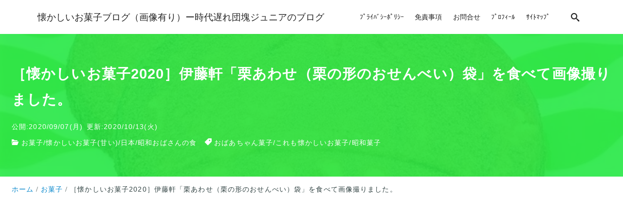

--- FILE ---
content_type: text/html; charset=UTF-8
request_url: https://showa-obasan.com/japanese-nostalgia-snacks-itoken-kuri-awase-senbei-made-from-eggs-and-sugar-and-chestnut-2020-with-pictures/
body_size: 67710
content:
<!DOCTYPE html>
<html prefix="og: http://ogp.me/ns# fb: http://ogp.me/ns/fb# article: http://ogp.me/ns/article#" dir="ltr" lang="ja">
<head>
<meta http-equiv="Content-Type" content="text/html">
<meta http-equiv="X-UA-Compatible" content="IE=edge">
<meta charset="UTF-8">
<meta name="viewport" content="width=device-width, minimum-scale=1.0, maximum-scale=2, user-scalable=1, initial-scale=1"/>
<link rel="prerender" href="https://showa-obasan.com">
<link rel="profile" href="http://gmpg.org/xfn/11">
<title>［懐かしいお菓子2020］伊藤軒「栗あわせ（栗の形のおせんべい）袋」を食べて画像撮りました。</title>
<!-- All in One SEO 4.9.2 - aioseo.com -->
<meta name="description" content="ノスタルジー昭和菓子！昭和おばさんです。中身の画像（何枚 大きさ 断面）。値段と内容量（枚数）スーパーで購入。カロリーと栄養成分（炭水化物）。2020年の原材料。販売者は、京都 伊藤軒。実際に食べた味の感想（実食）。素朴、昔ながらで美味しい。甘い焼き菓子、和菓子。和たまごせんべい。子供からおばあちゃんまでおすすめ。"/>
<meta name="robots" content="max-image-preview:large"/>
<meta name="author" content="ブログ管理人"/>
<meta name="keywords" content="懐かしいお菓子，懐かしい，お菓子，菓子，伊藤軒，伊藤，栗あわせ，栗，あわせ，栗の形のおせんべい，栗の形，形，おせんべい，せんべい，袋，画像，昭和菓子，昭和，中身，中，何枚，枚，大きさ，断面，値段，内容量，量，枚数，スーパー，カロリー，栄養成分，栄養，成分，炭水化物，原材料，販売者，販売，京都，実際，食べた，味，感想，実食，素朴，昔，美味しい，甘い，焼き菓子，焼き，和菓子，和，たまごせんべい，たまご，せんべい，おばあちゃん，おすすめ，昭和おばさん，2020，,おばあちゃん菓子,これも懐かしいお菓子,昭和菓子"/>
<link rel="canonical" href="https://showa-obasan.com/japanese-nostalgia-snacks-itoken-kuri-awase-senbei-made-from-eggs-and-sugar-and-chestnut-2020-with-pictures/"/>
<meta name="generator" content="All in One SEO (AIOSEO) 4.9.2"/>
<style id='wp-img-auto-sizes-contain-inline-css' type='text/css'>img:is([sizes=auto i],[sizes^="auto," i]){contain-intrinsic-size:3000px 1500px}</style><style id='wp-emoji-styles-inline-css' type='text/css'>img.wp-smiley,img.emoji{display:inline!important;border:none!important;box-shadow:none!important;height:1em!important;width:1em!important;margin:0 .07em!important;vertical-align:-.1em!important;background:none!important;padding:0!important}</style><style id='wp-block-library-inline-css' type='text/css'>:root{--wp-block-synced-color:#7a00df;--wp-block-synced-color--rgb:122 , 0 , 223;--wp-bound-block-color:var(--wp-block-synced-color);--wp-editor-canvas-background:#ddd;--wp-admin-theme-color:#007cba;--wp-admin-theme-color--rgb:0 , 124 , 186;--wp-admin-theme-color-darker-10:#006ba1;--wp-admin-theme-color-darker-10--rgb:0 , 107 , 160.5;--wp-admin-theme-color-darker-20:#005a87;--wp-admin-theme-color-darker-20--rgb:0 , 90 , 135;--wp-admin-border-width-focus:2px}@media (min-resolution:192dpi){:root{--wp-admin-border-width-focus:1.5px}}.wp-element-button{cursor:pointer}:root .has-very-light-gray-background-color{background-color:#eee}:root .has-very-dark-gray-background-color{background-color:#313131}:root .has-very-light-gray-color{color:#eee}:root .has-very-dark-gray-color{color:#313131}:root .has-vivid-green-cyan-to-vivid-cyan-blue-gradient-background{background:linear-gradient(135deg,#00d084,#0693e3)}:root .has-purple-crush-gradient-background{background:linear-gradient(135deg,#34e2e4,#4721fb 50%,#ab1dfe)}:root .has-hazy-dawn-gradient-background{background:linear-gradient(135deg,#faaca8,#dad0ec)}:root .has-subdued-olive-gradient-background{background:linear-gradient(135deg,#fafae1,#67a671)}:root .has-atomic-cream-gradient-background{background:linear-gradient(135deg,#fdd79a,#004a59)}:root .has-nightshade-gradient-background{background:linear-gradient(135deg,#330968,#31cdcf)}:root .has-midnight-gradient-background{background:linear-gradient(135deg,#020381,#2874fc)}:root{--wp--preset--font-size--normal:16px;--wp--preset--font-size--huge:42px}.has-regular-font-size{font-size:1em}.has-larger-font-size{font-size:2.625em}.has-normal-font-size{font-size:var(--wp--preset--font-size--normal)}.has-huge-font-size{font-size:var(--wp--preset--font-size--huge)}.has-text-align-center{text-align:center}.has-text-align-left{text-align:left}.has-text-align-right{text-align:right}.has-fit-text{white-space:nowrap!important}#end-resizable-editor-section{display:none}.aligncenter{clear:both}.items-justified-left{justify-content:flex-start}.items-justified-center{justify-content:center}.items-justified-right{justify-content:flex-end}.items-justified-space-between{justify-content:space-between}.screen-reader-text{border:0;clip-path:inset(50%);height:1px;margin:-1px;overflow:hidden;padding:0;position:absolute;width:1px;word-wrap:normal!important}.screen-reader-text:focus{background-color:#ddd;clip-path:none;color:#444;display:block;font-size:1em;height:auto;left:5px;line-height:normal;padding:15px 23px 14px;text-decoration:none;top:5px;width:auto;z-index:100000}html :where(.has-border-color){border-style:solid}html :where([style*=border-top-color]){border-top-style:solid}html :where([style*=border-right-color]){border-right-style:solid}html :where([style*=border-bottom-color]){border-bottom-style:solid}html :where([style*=border-left-color]){border-left-style:solid}html :where([style*=border-width]){border-style:solid}html :where([style*=border-top-width]){border-top-style:solid}html :where([style*=border-right-width]){border-right-style:solid}html :where([style*=border-bottom-width]){border-bottom-style:solid}html :where([style*=border-left-width]){border-left-style:solid}html :where(img[class*=wp-image-]){height:auto;max-width:100%}:where(figure){margin:0 0 1em}html :where(.is-position-sticky){--wp-admin--admin-bar--position-offset:var(--wp-admin--admin-bar--height,0)}@media screen and (max-width:600px){html :where(.is-position-sticky){--wp-admin--admin-bar--position-offset:0}}</style><style id='wp-block-image-inline-css' type='text/css'>.wp-block-image>a,.wp-block-image>figure>a{display:inline-block}.wp-block-image img{box-sizing:border-box;height:auto;max-width:100%;vertical-align:bottom}@media not (prefers-reduced-motion){.wp-block-image img.hide{visibility:hidden}.wp-block-image img.show{animation:show-content-image .4s}}.wp-block-image[style*="border-radius"] img,.wp-block-image[style*="border-radius"]>a{border-radius:inherit}.wp-block-image.has-custom-border img{box-sizing:border-box}.wp-block-image.aligncenter{text-align:center}.wp-block-image.alignfull>a,.wp-block-image.alignwide>a{width:100%}.wp-block-image.alignfull img,.wp-block-image.alignwide img{height:auto;width:100%}.wp-block-image .aligncenter,.wp-block-image .alignleft,.wp-block-image .alignright,.wp-block-image.aligncenter,.wp-block-image.alignleft,.wp-block-image.alignright{display:table}.wp-block-image .aligncenter>figcaption,.wp-block-image .alignleft>figcaption,.wp-block-image .alignright>figcaption,.wp-block-image.aligncenter>figcaption,.wp-block-image.alignleft>figcaption,.wp-block-image.alignright>figcaption{caption-side:bottom;display:table-caption}.wp-block-image .alignleft{float:left;margin:.5em 1em .5em 0}.wp-block-image .alignright{float:right;margin:.5em 0 .5em 1em}.wp-block-image .aligncenter{margin-left:auto;margin-right:auto}.wp-block-image :where(figcaption){margin-bottom:1em;margin-top:.5em}.wp-block-image.is-style-circle-mask img{border-radius:9999px}@supports ((-webkit-mask-image:none) or (mask-image:none)) or (-webkit-mask-image:none){.wp-block-image.is-style-circle-mask img{border-radius:0;-webkit-mask-image:url('data:image/svg+xml;utf8,<svg viewBox="0 0 100 100" xmlns="http://www.w3.org/2000/svg"><circle cx="50" cy="50" r="50"/></svg>');mask-image:url('data:image/svg+xml;utf8,<svg viewBox="0 0 100 100" xmlns="http://www.w3.org/2000/svg"><circle cx="50" cy="50" r="50"/></svg>');mask-mode:alpha;-webkit-mask-position:center;mask-position:center;-webkit-mask-repeat:no-repeat;mask-repeat:no-repeat;-webkit-mask-size:contain;mask-size:contain}}:root :where(.wp-block-image.is-style-rounded img,.wp-block-image .is-style-rounded img){border-radius:9999px}.wp-block-image figure{margin:0}.wp-lightbox-container{display:flex;flex-direction:column;position:relative}.wp-lightbox-container img{cursor:zoom-in}.wp-lightbox-container img:hover+button{opacity:1}.wp-lightbox-container button{align-items:center;backdrop-filter:blur(16px) saturate(180%);background-color:#5a5a5a40;border:none;border-radius:4px;cursor:zoom-in;display:flex;height:20px;justify-content:center;opacity:0;padding:0;position:absolute;right:16px;text-align:center;top:16px;width:20px;z-index:100}@media not (prefers-reduced-motion){.wp-lightbox-container button{transition:opacity .2s ease}}.wp-lightbox-container button:focus-visible{outline:3px auto #5a5a5a40;outline:3px auto -webkit-focus-ring-color;outline-offset:3px}.wp-lightbox-container button:hover{cursor:pointer;opacity:1}.wp-lightbox-container button:focus{opacity:1}.wp-lightbox-container button:focus,.wp-lightbox-container button:hover,.wp-lightbox-container button:not(:hover):not(:active):not(.has-background){background-color:#5a5a5a40;border:none}.wp-lightbox-overlay{box-sizing:border-box;cursor:zoom-out;height:100vh;left:0;overflow:hidden;position:fixed;top:0;visibility:hidden;width:100%;z-index:100000}.wp-lightbox-overlay .close-button{align-items:center;cursor:pointer;display:flex;justify-content:center;min-height:40px;min-width:40px;padding:0;position:absolute;right:calc(env(safe-area-inset-right) + 16px);top:calc(env(safe-area-inset-top) + 16px);z-index:5000000}.wp-lightbox-overlay .close-button:focus,.wp-lightbox-overlay .close-button:hover,.wp-lightbox-overlay .close-button:not(:hover):not(:active):not(.has-background){background:none;border:none}.wp-lightbox-overlay .lightbox-image-container{height:var(--wp--lightbox-container-height);left:50%;overflow:hidden;position:absolute;top:50%;transform:translate(-50%,-50%);transform-origin:top left;width:var(--wp--lightbox-container-width);z-index:9999999999}.wp-lightbox-overlay .wp-block-image{align-items:center;box-sizing:border-box;display:flex;height:100%;justify-content:center;margin:0;position:relative;transform-origin:0 0;width:100%;z-index:3000000}.wp-lightbox-overlay .wp-block-image img{height:var(--wp--lightbox-image-height);min-height:var(--wp--lightbox-image-height);min-width:var(--wp--lightbox-image-width);width:var(--wp--lightbox-image-width)}.wp-lightbox-overlay .wp-block-image figcaption{display:none}.wp-lightbox-overlay button{background:none;border:none}.wp-lightbox-overlay .scrim{background-color:#fff;height:100%;opacity:.9;position:absolute;width:100%;z-index:2000000}.wp-lightbox-overlay.active{visibility:visible}@media not (prefers-reduced-motion){.wp-lightbox-overlay.active{animation:turn-on-visibility .25s both}.wp-lightbox-overlay.active img{animation:turn-on-visibility .35s both}.wp-lightbox-overlay.show-closing-animation:not(.active){animation:turn-off-visibility .35s both}.wp-lightbox-overlay.show-closing-animation:not(.active) img{animation:turn-off-visibility .25s both}.wp-lightbox-overlay.zoom.active{animation:none;opacity:1;visibility:visible}.wp-lightbox-overlay.zoom.active .lightbox-image-container{animation:lightbox-zoom-in .4s}.wp-lightbox-overlay.zoom.active .lightbox-image-container img{animation:none}.wp-lightbox-overlay.zoom.active .scrim{animation:turn-on-visibility .4s forwards}.wp-lightbox-overlay.zoom.show-closing-animation:not(.active){animation:none}.wp-lightbox-overlay.zoom.show-closing-animation:not(.active) .lightbox-image-container{animation:lightbox-zoom-out .4s}.wp-lightbox-overlay.zoom.show-closing-animation:not(.active) .lightbox-image-container img{animation:none}.wp-lightbox-overlay.zoom.show-closing-animation:not(.active) .scrim{animation:turn-off-visibility .4s forwards}}@keyframes show-content-image{0%{visibility:hidden}99%{visibility:hidden}to{visibility:visible}}@keyframes turn-on-visibility{0%{opacity:0}to{opacity:1}}@keyframes turn-off-visibility{0%{opacity:1;visibility:visible}99%{opacity:0;visibility:visible}to{opacity:0;visibility:hidden}}@keyframes lightbox-zoom-in{0%{transform:translate(calc((-100vw + var(--wp--lightbox-scrollbar-width))/2 + var(--wp--lightbox-initial-left-position)),calc(-50vh + var(--wp--lightbox-initial-top-position))) scale(var(--wp--lightbox-scale))}to{transform:translate(-50%,-50%) scale(1)}}@keyframes lightbox-zoom-out{0%{transform:translate(-50%,-50%) scale(1);visibility:visible}99%{visibility:visible}to{transform:translate(calc((-100vw + var(--wp--lightbox-scrollbar-width))/2 + var(--wp--lightbox-initial-left-position)),calc(-50vh + var(--wp--lightbox-initial-top-position))) scale(var(--wp--lightbox-scale));visibility:hidden}}</style><style id='global-styles-inline-css' type='text/css'>:root{--wp--preset--aspect-ratio--square:1;--wp--preset--aspect-ratio--4-3: 4/3;--wp--preset--aspect-ratio--3-4: 3/4;--wp--preset--aspect-ratio--3-2: 3/2;--wp--preset--aspect-ratio--2-3: 2/3;--wp--preset--aspect-ratio--16-9: 16/9;--wp--preset--aspect-ratio--9-16: 9/16;--wp--preset--color--black:#000;--wp--preset--color--cyan-bluish-gray:#abb8c3;--wp--preset--color--white:#fff;--wp--preset--color--pale-pink:#f78da7;--wp--preset--color--vivid-red:#cf2e2e;--wp--preset--color--luminous-vivid-orange:#ff6900;--wp--preset--color--luminous-vivid-amber:#fcb900;--wp--preset--color--light-green-cyan:#7bdcb5;--wp--preset--color--vivid-green-cyan:#00d084;--wp--preset--color--pale-cyan-blue:#8ed1fc;--wp--preset--color--vivid-cyan-blue:#0693e3;--wp--preset--color--vivid-purple:#9b51e0;--wp--preset--color--pastel-red:#fde9ec;--wp--preset--color--pastel-orange:#ffedda;--wp--preset--color--pastel-yellow:#fbf8c7;--wp--preset--color--pastel-green:#ecfbde;--wp--preset--color--pastel-blue:#e1f2fd;--wp--preset--color--pastel-purple:#fbebfa;--wp--preset--color--pastel-pink:#ff1e6b;--wp--preset--color--very-light-gray:#eee;--wp--preset--color--very-dark-gray:#313131;--wp--preset--color--main-01:#222;--wp--preset--color--main-02:#fff;--wp--preset--color--accent-01:#8d728f;--wp--preset--color--accent-02:#fff;--wp--preset--gradient--vivid-cyan-blue-to-vivid-purple:linear-gradient(135deg,#0693e3 0%,#9b51e0 100%);--wp--preset--gradient--light-green-cyan-to-vivid-green-cyan:linear-gradient(135deg,#7adcb4 0%,#00d082 100%);--wp--preset--gradient--luminous-vivid-amber-to-luminous-vivid-orange:linear-gradient(135deg,#fcb900 0%,#ff6900 100%);--wp--preset--gradient--luminous-vivid-orange-to-vivid-red:linear-gradient(135deg,#ff6900 0%,#cf2e2e 100%);--wp--preset--gradient--very-light-gray-to-cyan-bluish-gray:linear-gradient(135deg,#eee 0%,#a9b8c3 100%);--wp--preset--gradient--cool-to-warm-spectrum:linear-gradient(135deg,#4aeadc 0%,#9778d1 20%,#cf2aba 40%,#ee2c82 60%,#fb6962 80%,#fef84c 100%);--wp--preset--gradient--blush-light-purple:linear-gradient(135deg,#ffceec 0%,#9896f0 100%);--wp--preset--gradient--blush-bordeaux:linear-gradient(135deg,#fecda5 0%,#fe2d2d 50%,#6b003e 100%);--wp--preset--gradient--luminous-dusk:linear-gradient(135deg,#ffcb70 0%,#c751c0 50%,#4158d0 100%);--wp--preset--gradient--pale-ocean:linear-gradient(135deg,#fff5cb 0%,#b6e3d4 50%,#33a7b5 100%);--wp--preset--gradient--electric-grass:linear-gradient(135deg,#caf880 0%,#71ce7e 100%);--wp--preset--gradient--midnight:linear-gradient(135deg,#020381 0%,#2874fc 100%);--wp--preset--font-size--small:13px;--wp--preset--font-size--medium:20px;--wp--preset--font-size--large:36px;--wp--preset--font-size--x-large:42px;--wp--preset--spacing--20:.44rem;--wp--preset--spacing--30:.67rem;--wp--preset--spacing--40:1rem;--wp--preset--spacing--50:1.5rem;--wp--preset--spacing--60:2.25rem;--wp--preset--spacing--70:3.38rem;--wp--preset--spacing--80:5.06rem;--wp--preset--shadow--natural:6px 6px 9px rgba(0,0,0,.2);--wp--preset--shadow--deep:12px 12px 50px rgba(0,0,0,.4);--wp--preset--shadow--sharp:6px 6px 0 rgba(0,0,0,.2);--wp--preset--shadow--outlined:6px 6px 0 -3px #fff , 6px 6px #000;--wp--preset--shadow--crisp:6px 6px 0 #000;--wp--preset--shadow--nishiki-pro-shadow-sm:0 1px 2px 0 rgba(0,0,0,.05);--wp--preset--shadow--nishiki-pro-shadow:0 1px 3px 0 rgba(0,0,0,.1) , 0 1px 2px -1px rgba(0,0,0,.1);--wp--preset--shadow--nishiki-pro-shadow-md:0 4px 6px -1px rgba(0,0,0,.1) , 0 2px 4px -2px rgba(0,0,0,.1);--wp--preset--shadow--nishiki-pro-shadow-lg:0 10px 15px -3px rgba(0,0,0,.1) , 0 4px 6px -4px rgba(0,0,0,.1);--wp--preset--shadow--nishiki-pro-shadow-xl:0 20px 25px -5px rgba(0,0,0,.1) , 0 8px 10px -6px rgba(0,0,0,.1);--wp--preset--shadow--nishiki-pro-shadow-2-xl:0 25px 50px -12px rgba(0,0,0,.25);--wp--preset--shadow--nishiki-pro-shadow-inner:inset 0 2px 4px 0 rgba(0,0,0,.05)}:root{--wp--style--global--content-size:var(--nishiki-pro-site-content-width);--wp--style--global--wide-size:var(--nishiki-pro-site-wide-width)}:where(body) {margin:0}.wp-site-blocks{padding-top:var(--wp--style--root--padding-top);padding-bottom:var(--wp--style--root--padding-bottom)}.has-global-padding{padding-right:var(--wp--style--root--padding-right);padding-left:var(--wp--style--root--padding-left)}.has-global-padding>.alignfull{margin-right: calc(var(--wp--style--root--padding-right) * -1);margin-left: calc(var(--wp--style--root--padding-left) * -1)}.has-global-padding :where(:not(.alignfull.is-layout-flow) > .has-global-padding:not(.wp-block-block, .alignfull)) {padding-right:0;padding-left:0}.has-global-padding :where(:not(.alignfull.is-layout-flow) > .has-global-padding:not(.wp-block-block, .alignfull)) > .alignfull {margin-left:0;margin-right:0}.wp-site-blocks>.alignleft{float:left;margin-right:2em}.wp-site-blocks>.alignright{float:right;margin-left:2em}.wp-site-blocks>.aligncenter{justify-content:center;margin-left:auto;margin-right:auto}:where(.wp-site-blocks) > * {margin-block-start:1.5rem;margin-block-end:0}:where(.wp-site-blocks) > :first-child {margin-block-start:0}:where(.wp-site-blocks) > :last-child {margin-block-end:0}:root{--wp--style--block-gap:1.5rem}:root :where(.is-layout-flow) > :first-child{margin-block-start:0}:root :where(.is-layout-flow) > :last-child{margin-block-end:0}:root :where(.is-layout-flow) > *{margin-block-start:1.5rem;margin-block-end:0}:root :where(.is-layout-constrained) > :first-child{margin-block-start:0}:root :where(.is-layout-constrained) > :last-child{margin-block-end:0}:root :where(.is-layout-constrained) > *{margin-block-start:1.5rem;margin-block-end:0}:root :where(.is-layout-flex){gap:1.5rem}:root :where(.is-layout-grid){gap:1.5rem}.is-layout-flow>.alignleft{float:left;margin-inline-start:0;margin-inline-end:2em}.is-layout-flow>.alignright{float:right;margin-inline-start:2em;margin-inline-end:0}.is-layout-flow>.aligncenter{margin-left:auto!important;margin-right:auto!important}.is-layout-constrained>.alignleft{float:left;margin-inline-start:0;margin-inline-end:2em}.is-layout-constrained>.alignright{float:right;margin-inline-start:2em;margin-inline-end:0}.is-layout-constrained>.aligncenter{margin-left:auto!important;margin-right:auto!important}.is-layout-constrained > :where(:not(.alignleft):not(.alignright):not(.alignfull)){max-width:var(--wp--style--global--content-size);margin-left:auto!important;margin-right:auto!important}.is-layout-constrained>.alignwide{max-width:var(--wp--style--global--wide-size)}body .is-layout-flex{display:flex}.is-layout-flex{flex-wrap:wrap;align-items:center}.is-layout-flex > :is(*, div){margin:0}body .is-layout-grid{display:grid}.is-layout-grid > :is(*, div){margin:0}body{font-family: var(--nishiki-pro-font-family);--wp--style--root--padding-top:0;--wp--style--root--padding-right:1.5rem;--wp--style--root--padding-bottom:0;--wp--style--root--padding-left:1.5rem}a:where(:not(.wp-element-button)){text-decoration:underline}:root :where(.wp-element-button, .wp-block-button__link){background-color:#32373c;border-width:0;color:#fff;font-family:inherit;font-size:inherit;font-style:inherit;font-weight:inherit;letter-spacing:inherit;line-height:inherit;padding-top: calc(0.667em + 2px);padding-right: calc(1.333em + 2px);padding-bottom: calc(0.667em + 2px);padding-left: calc(1.333em + 2px);text-decoration:none;text-transform:inherit}.has-black-color{color:var(--wp--preset--color--black)!important}.has-cyan-bluish-gray-color{color:var(--wp--preset--color--cyan-bluish-gray)!important}.has-white-color{color:var(--wp--preset--color--white)!important}.has-pale-pink-color{color:var(--wp--preset--color--pale-pink)!important}.has-vivid-red-color{color:var(--wp--preset--color--vivid-red)!important}.has-luminous-vivid-orange-color{color:var(--wp--preset--color--luminous-vivid-orange)!important}.has-luminous-vivid-amber-color{color:var(--wp--preset--color--luminous-vivid-amber)!important}.has-light-green-cyan-color{color:var(--wp--preset--color--light-green-cyan)!important}.has-vivid-green-cyan-color{color:var(--wp--preset--color--vivid-green-cyan)!important}.has-pale-cyan-blue-color{color:var(--wp--preset--color--pale-cyan-blue)!important}.has-vivid-cyan-blue-color{color:var(--wp--preset--color--vivid-cyan-blue)!important}.has-vivid-purple-color{color:var(--wp--preset--color--vivid-purple)!important}.has-pastel-red-color{color:var(--wp--preset--color--pastel-red)!important}.has-pastel-orange-color{color:var(--wp--preset--color--pastel-orange)!important}.has-pastel-yellow-color{color:var(--wp--preset--color--pastel-yellow)!important}.has-pastel-green-color{color:var(--wp--preset--color--pastel-green)!important}.has-pastel-blue-color{color:var(--wp--preset--color--pastel-blue)!important}.has-pastel-purple-color{color:var(--wp--preset--color--pastel-purple)!important}.has-pastel-pink-color{color:var(--wp--preset--color--pastel-pink)!important}.has-very-light-gray-color{color:var(--wp--preset--color--very-light-gray)!important}.has-very-dark-gray-color{color:var(--wp--preset--color--very-dark-gray)!important}.has-main-01-color{color:var(--wp--preset--color--main-01)!important}.has-main-02-color{color:var(--wp--preset--color--main-02)!important}.has-accent-01-color{color:var(--wp--preset--color--accent-01)!important}.has-accent-02-color{color:var(--wp--preset--color--accent-02)!important}.has-black-background-color{background-color:var(--wp--preset--color--black)!important}.has-cyan-bluish-gray-background-color{background-color:var(--wp--preset--color--cyan-bluish-gray)!important}.has-white-background-color{background-color:var(--wp--preset--color--white)!important}.has-pale-pink-background-color{background-color:var(--wp--preset--color--pale-pink)!important}.has-vivid-red-background-color{background-color:var(--wp--preset--color--vivid-red)!important}.has-luminous-vivid-orange-background-color{background-color:var(--wp--preset--color--luminous-vivid-orange)!important}.has-luminous-vivid-amber-background-color{background-color:var(--wp--preset--color--luminous-vivid-amber)!important}.has-light-green-cyan-background-color{background-color:var(--wp--preset--color--light-green-cyan)!important}.has-vivid-green-cyan-background-color{background-color:var(--wp--preset--color--vivid-green-cyan)!important}.has-pale-cyan-blue-background-color{background-color:var(--wp--preset--color--pale-cyan-blue)!important}.has-vivid-cyan-blue-background-color{background-color:var(--wp--preset--color--vivid-cyan-blue)!important}.has-vivid-purple-background-color{background-color:var(--wp--preset--color--vivid-purple)!important}.has-pastel-red-background-color{background-color:var(--wp--preset--color--pastel-red)!important}.has-pastel-orange-background-color{background-color:var(--wp--preset--color--pastel-orange)!important}.has-pastel-yellow-background-color{background-color:var(--wp--preset--color--pastel-yellow)!important}.has-pastel-green-background-color{background-color:var(--wp--preset--color--pastel-green)!important}.has-pastel-blue-background-color{background-color:var(--wp--preset--color--pastel-blue)!important}.has-pastel-purple-background-color{background-color:var(--wp--preset--color--pastel-purple)!important}.has-pastel-pink-background-color{background-color:var(--wp--preset--color--pastel-pink)!important}.has-very-light-gray-background-color{background-color:var(--wp--preset--color--very-light-gray)!important}.has-very-dark-gray-background-color{background-color:var(--wp--preset--color--very-dark-gray)!important}.has-main-01-background-color{background-color:var(--wp--preset--color--main-01)!important}.has-main-02-background-color{background-color:var(--wp--preset--color--main-02)!important}.has-accent-01-background-color{background-color:var(--wp--preset--color--accent-01)!important}.has-accent-02-background-color{background-color:var(--wp--preset--color--accent-02)!important}.has-black-border-color{border-color:var(--wp--preset--color--black)!important}.has-cyan-bluish-gray-border-color{border-color:var(--wp--preset--color--cyan-bluish-gray)!important}.has-white-border-color{border-color:var(--wp--preset--color--white)!important}.has-pale-pink-border-color{border-color:var(--wp--preset--color--pale-pink)!important}.has-vivid-red-border-color{border-color:var(--wp--preset--color--vivid-red)!important}.has-luminous-vivid-orange-border-color{border-color:var(--wp--preset--color--luminous-vivid-orange)!important}.has-luminous-vivid-amber-border-color{border-color:var(--wp--preset--color--luminous-vivid-amber)!important}.has-light-green-cyan-border-color{border-color:var(--wp--preset--color--light-green-cyan)!important}.has-vivid-green-cyan-border-color{border-color:var(--wp--preset--color--vivid-green-cyan)!important}.has-pale-cyan-blue-border-color{border-color:var(--wp--preset--color--pale-cyan-blue)!important}.has-vivid-cyan-blue-border-color{border-color:var(--wp--preset--color--vivid-cyan-blue)!important}.has-vivid-purple-border-color{border-color:var(--wp--preset--color--vivid-purple)!important}.has-pastel-red-border-color{border-color:var(--wp--preset--color--pastel-red)!important}.has-pastel-orange-border-color{border-color:var(--wp--preset--color--pastel-orange)!important}.has-pastel-yellow-border-color{border-color:var(--wp--preset--color--pastel-yellow)!important}.has-pastel-green-border-color{border-color:var(--wp--preset--color--pastel-green)!important}.has-pastel-blue-border-color{border-color:var(--wp--preset--color--pastel-blue)!important}.has-pastel-purple-border-color{border-color:var(--wp--preset--color--pastel-purple)!important}.has-pastel-pink-border-color{border-color:var(--wp--preset--color--pastel-pink)!important}.has-very-light-gray-border-color{border-color:var(--wp--preset--color--very-light-gray)!important}.has-very-dark-gray-border-color{border-color:var(--wp--preset--color--very-dark-gray)!important}.has-main-01-border-color{border-color:var(--wp--preset--color--main-01)!important}.has-main-02-border-color{border-color:var(--wp--preset--color--main-02)!important}.has-accent-01-border-color{border-color:var(--wp--preset--color--accent-01)!important}.has-accent-02-border-color{border-color:var(--wp--preset--color--accent-02)!important}.has-vivid-cyan-blue-to-vivid-purple-gradient-background{background:var(--wp--preset--gradient--vivid-cyan-blue-to-vivid-purple)!important}.has-light-green-cyan-to-vivid-green-cyan-gradient-background{background:var(--wp--preset--gradient--light-green-cyan-to-vivid-green-cyan)!important}.has-luminous-vivid-amber-to-luminous-vivid-orange-gradient-background{background:var(--wp--preset--gradient--luminous-vivid-amber-to-luminous-vivid-orange)!important}.has-luminous-vivid-orange-to-vivid-red-gradient-background{background:var(--wp--preset--gradient--luminous-vivid-orange-to-vivid-red)!important}.has-very-light-gray-to-cyan-bluish-gray-gradient-background{background:var(--wp--preset--gradient--very-light-gray-to-cyan-bluish-gray)!important}.has-cool-to-warm-spectrum-gradient-background{background:var(--wp--preset--gradient--cool-to-warm-spectrum)!important}.has-blush-light-purple-gradient-background{background:var(--wp--preset--gradient--blush-light-purple)!important}.has-blush-bordeaux-gradient-background{background:var(--wp--preset--gradient--blush-bordeaux)!important}.has-luminous-dusk-gradient-background{background:var(--wp--preset--gradient--luminous-dusk)!important}.has-pale-ocean-gradient-background{background:var(--wp--preset--gradient--pale-ocean)!important}.has-electric-grass-gradient-background{background:var(--wp--preset--gradient--electric-grass)!important}.has-midnight-gradient-background{background:var(--wp--preset--gradient--midnight)!important}.has-small-font-size{font-size:var(--wp--preset--font-size--small)!important}.has-medium-font-size{font-size:var(--wp--preset--font-size--medium)!important}.has-large-font-size{font-size:var(--wp--preset--font-size--large)!important}.has-x-large-font-size{font-size:var(--wp--preset--font-size--x-large)!important}</style><link rel='stylesheet' id='nishiki-pro-main-style-css' href='https://showa-obasan.com/wp-content/themes/nishiki-pro/assets/css/front-end.css?ver=1.0.0' type='text/css' media='all'/><style id='nishiki-pro-main-style-inline-css' type='text/css'>:root{--nishiki-pro-block-gap:2rem;--nishiki-pro-site-content-width:3000px;--nishiki-pro-site-wide-width:1200px;--nishiki-pro-header-content-width:1127px;--nishiki-pro-archive-content-width:1588px;--nishiki-pro-footer-content-width:1000px;--nishiki-pro-base-color:#fff;--nishiki-pro-main-color-01:#222;--nishiki-pro-main-color-02:#fff;--nishiki-pro-accent-color-01:#8d728f;--nishiki-pro-accent-color-02:#fff;--nishiki-pro-text-color-01:#344;--nishiki-pro-text-color-02:#0ccff2;--nishiki-pro-link-color-01:#0ccff2;--nishiki-pro-link-color-02:#344;--nishiki-pro-site-logo-mobile-width:120px;--nishiki-pro-site-logo-mobile-height:40px;--nishiki-pro-header-height:70px;--nishiki-pro-header-mobile-height:60px;--nishiki-pro-header-text-color:#252525;--nishiki-pro-header-background-color:#fff;--nishiki-pro-header-background-color-rgba:rgba(255,255,255,1);--nishiki-pro-search-overlay-background-color-rgba:rgba(34,34,34,.9);--nishiki-pro-search-overlay-text-color:#fff;--nishiki-pro-search-overlay-background-color:#222;--nishiki-pro-menu-overlay-background-color-rgba:rgba(34,34,34,.9);--nishiki-pro-menu-overlay-text-color:#fff;--nishiki-pro-menu-overlay-background-color:#222;--nishiki-pro-toc-fixed-text-color:#fff;--nishiki-pro-toc-fixed-background-color:#27ea45;--nishiki-pro-toc-overlay-background-color-rgba:rgba(34,34,34,.9);--nishiki-pro-toc-overlay-text-color:#fff;--nishiki-pro-toc-overlay-background-color:#222;--nishiki-pro-post-title-text-color:#fff;--nishiki-pro-post-title-background-color:#27ea45;--nishiki-pro-page-title-text-color:#fff;--nishiki-pro-page-title-background-color:#27ea45;--nishiki-pro-pr-before-content-color-01:#222;--nishiki-pro-pr-before-content-color-02:#fff;--nishiki-pro-social-button-text-color:#fff;--nishiki-pro-social-button-background-color:#27ea45;--nishiki-pro-image-style-water-color-01:url(https://showa-obasan.com/wp-content/themes/nishiki-pro/assets/images/block-style/water-color01.svg);--nishiki-pro-image-style-water-color-02:url(https://showa-obasan.com/wp-content/themes/nishiki-pro/assets/images/block-style/water-color02.svg);--nishiki-pro-image-style-water-color-03:url(https://showa-obasan.com/wp-content/themes/nishiki-pro/assets/images/block-style/water-color03.svg);--nishiki-pro-image-style-ink-01:url(https://showa-obasan.com/wp-content/themes/nishiki-pro/assets/images/block-style/ink01.svg);--nishiki-pro-image-style-ink-02:url(https://showa-obasan.com/wp-content/themes/nishiki-pro/assets/images/block-style/ink02.svg);--nishiki-pro-image-style-ink-03:url(https://showa-obasan.com/wp-content/themes/nishiki-pro/assets/images/block-style/ink03.svg);--nishiki-pro-image-style-fluid-01:url(https://showa-obasan.com/wp-content/themes/nishiki-pro/assets/images/block-style/fluid01.svg);--nishiki-pro-image-style-fluid-02:url(https://showa-obasan.com/wp-content/themes/nishiki-pro/assets/images/block-style/fluid02.svg);--nishiki-pro-image-style-fluid-03:url(https://showa-obasan.com/wp-content/themes/nishiki-pro/assets/images/block-style/fluid03.svg);--nishiki-pro-font-family:Roboto , Droid Sans , Meiryo , Hiragino Kaku Gothic Pro , MS PMincho , sans-serif;--nishiki-pro-site-font-size:16px}button,input,select,textarea{font-family:inherit}.container{max-width:var(--nishiki-pro-site-content-width)}.alignfull [class*="inner-container"],.alignwide [class*="inner-container"]{margin-right:auto;margin-left:auto}.alignwide{width:min(100%,var(--wp--style--global--wide-size))}.alignfull [class*="inner-container"]>.alignwide,.alignwide [class*="inner-container"]>.alignwide{width:revert}.sidebar-none #main > .container .entry-content > *:not(.alignwide):not(.alignfull):not(.alignleft):not(.alignright):not(.is-style-wide):not(.author-info),.sidebar-bottom #main > .container .entry-content > *:not(.alignwide):not(.alignfull):not(.alignleft):not(.alignright):not(.is-style-wide):not(.author-info),.show-on-front-page #main > .container .entry-content > *:not(.alignwide):not(.alignfull):not(.alignleft):not(.alignright):not(.is-style-wide):not(.author-info){max-width:var(--nishiki-pro-site-content-width);margin-left:auto;margin-right:auto}.nishiki-pro-content > *:not(.alignwide):not(.alignfull):not(.alignleft):not(.alignright):not(.is-style-wide) {max-width:var(--nishiki-pro-site-content-width);margin-left:auto;margin-right:auto}body{background-color:var(--nishiki-pro-base-color)}body,.articles a,.articles a:hover{color:var(--nishiki-pro-text-color-01)}input::placeholder{color:var(--nishiki-pro-text-color-01) 66}input:hover[type="submit"],button:hover[type="submit"]{background:var(--nishiki-pro-text-color-01);border-color:var(--nishiki-pro-text-color-01);color:var(--nishiki-pro-base-color)}input,button[type="submit"],textarea{color:var(--nishiki-pro-text-color-01);border-color:var(--nishiki-pro-text-color-01)}select{border-color:var(--nishiki-pro-text-color-01)}input[type="checkbox"]:checked{border-color:var(--nishiki-pro-text-color-01);background-color:var(--nishiki-pro-text-color-01);color:var(--nishiki-pro-base-color)}input[type="checkbox"]:checked:before{color:currentColor}input[type="radio"]:checked{border-color:var(--nishiki-pro-text-color-01);background-color:var(--nishiki-pro-text-color-01);color:var(--nishiki-pro-base-color)}input[type="radio"]:checked:before{color:currentColor}aside.sidebars section a,aside.sidebars section ul li,.comments-area .comment-list li .comment-body,.comments-area .comment-form-comment{border-color:var(--nishiki-pro-text-color-02)}.comments-area .comment-list li .comment-date,.comments-area cite,.comments-area cite a{color:var(--nishiki-pro-text-color-02)}.comments-area .comment-form-comment{border-color:var(--nishiki-pro-text-color-02)}table,table td,table th{border-color:var(--nishiki-pro-text-color-02)}table::-webkit-scrollbar-thumb:horizontal{background-color:var(--nishiki-pro-text-color-02)}.wp-block-table thead,.wp-block-table tfoot{border-color:var(--nishiki-pro-text-color-02)}input[type="submit"][disabled]{border-color:var(--nishiki-pro-text-color-02);color:var(--nishiki-pro-text-color-02);pointer-events:none}input:hover[type="submit"][disabled]{background:none;color:var(--nishiki-pro-text-color-02)}a{color:var(--nishiki-pro-link-color-01)}.tagcloud a{border-color:var(--nishiki-pro-link-color-01)}a:not(.wp-block-button__link):hover{color:var(--nishiki-pro-link-color-02)}.wp-block-social-links a,.wp-block-social-links a:hover{color:inherit}html,button,input[type="submit"]{font-size:16px}.articles article.sticky::before{border-color:#27ea45 transparent transparent transparent}#front-page-section1{color:#222}#front-page-section1{text-align:left}#front-page-section1 .sub-text{padding-left:0}#front-page-section1 img.img-placeholder{filter:blur(15px) grayscale(100%)}#front-page-section1::after{background-color:#fff}#front-page-section1::after{opacity:0}#front-page-section1 .main-button a{color:#fff}#front-page-section1 .main-button a{background-color:#222}#front-page-section1 .main-button a:hover{background-color:#fff;color:#222}#front-page-section1 .featured-items .featured-item1 i{color:#222}#front-page-section1 .featured-items .featured-item1 .featured-title{color:#222}#front-page-section1 .featured-items .featured-item1 .featured-text{color:#222}#front-page-section1 .featured-items .featured-item1 .featured-button a{color:#fff}#front-page-section1 .featured-items .featured-item1 .featured-button a{background-color:#222}#front-page-section1 .featured-items .featured-item1 .featured-button a:hover{background-color:#fff;color:#222}#front-page-section1 .featured-items .featured-item2 i{color:#222}#front-page-section1 .featured-items .featured-item2 .featured-title{color:#222}#front-page-section1 .featured-items .featured-item2 .featured-text{color:#222}#front-page-section1 .featured-items .featured-item2 .featured-button a{color:#fff}#front-page-section1 .featured-items .featured-item2 .featured-button a{background-color:#222}#front-page-section1 .featured-items .featured-item2 .featured-button a:hover{background-color:#fff;color:#222}#front-page-section1 .featured-items .featured-item3 i{color:#222}#front-page-section1 .featured-items .featured-item3 .featured-title{color:#222}#front-page-section1 .featured-items .featured-item3 .featured-text{color:#222}#front-page-section1 .featured-items .featured-item3 .featured-button a{color:#fff}#front-page-section1 .featured-items .featured-item3 .featured-button a{background-color:#222}#front-page-section1 .featured-items .featured-item3 .featured-button a:hover{background-color:#fff;color:#222}#front-page-section2{color:#222}#front-page-section2{text-align:left}#front-page-section2 .sub-text{padding-left:0}#front-page-section2 img.img-placeholder{filter:blur(15px) grayscale(100%)}#front-page-section2::after{background-color:#222}#front-page-section2::after{opacity:.3}#front-page-section2 .main-button a{color:#fff}#front-page-section2 .main-button a{background-color:#222}#front-page-section2 .main-button a:hover{background-color:#fff;color:#222}#front-page-section2 .featured-items .featured-item1 i{color:#222}#front-page-section2 .featured-items .featured-item1 .featured-title{color:#222}#front-page-section2 .featured-items .featured-item1 .featured-text{color:#222}#front-page-section2 .featured-items .featured-item1 .featured-button a{color:#fff}#front-page-section2 .featured-items .featured-item1 .featured-button a{background-color:#222}#front-page-section2 .featured-items .featured-item1 .featured-button a:hover{background-color:#fff;color:#222}#front-page-section2 .featured-items .featured-item2 i{color:#222}#front-page-section2 .featured-items .featured-item2 .featured-title{color:#222}#front-page-section2 .featured-items .featured-item2 .featured-text{color:#222}#front-page-section2 .featured-items .featured-item2 .featured-button a{color:#fff}#front-page-section2 .featured-items .featured-item2 .featured-button a{background-color:#222}#front-page-section2 .featured-items .featured-item2 .featured-button a:hover{background-color:#fff;color:#222}#front-page-section2 .featured-items .featured-item3 i{color:#222}#front-page-section2 .featured-items .featured-item3 .featured-title{color:#222}#front-page-section2 .featured-items .featured-item3 .featured-text{color:#222}#front-page-section2 .featured-items .featured-item3 .featured-button a{color:#fff}#front-page-section2 .featured-items .featured-item3 .featured-button a{background-color:#222}#front-page-section2 .featured-items .featured-item3 .featured-button a:hover{background-color:#fff;color:#222}#front-page-section3{color:#222}#front-page-section3{text-align:left}#front-page-section3 .sub-text{padding-left:0}#front-page-section3 img.img-placeholder{filter:blur(15px) grayscale(100%)}#front-page-section3::after{background-color:#222}#front-page-section3::after{opacity:.3}#front-page-section3 .main-button a{color:#fff}#front-page-section3 .main-button a{background-color:#222}#front-page-section3 .main-button a:hover{background-color:#fff;color:#222}#front-page-section3 .featured-items .featured-item1 i{color:#222}#front-page-section3 .featured-items .featured-item1 .featured-title{color:#222}#front-page-section3 .featured-items .featured-item1 .featured-text{color:#222}#front-page-section3 .featured-items .featured-item1 .featured-button a{color:#fff}#front-page-section3 .featured-items .featured-item1 .featured-button a{background-color:#222}#front-page-section3 .featured-items .featured-item1 .featured-button a:hover{background-color:#fff;color:#222}#front-page-section3 .featured-items .featured-item2 i{color:#222}#front-page-section3 .featured-items .featured-item2 .featured-title{color:#222}#front-page-section3 .featured-items .featured-item2 .featured-text{color:#222}#front-page-section3 .featured-items .featured-item2 .featured-button a{color:#fff}#front-page-section3 .featured-items .featured-item2 .featured-button a{background-color:#222}#front-page-section3 .featured-items .featured-item2 .featured-button a:hover{background-color:#fff;color:#222}#front-page-section3 .featured-items .featured-item3 i{color:#222}#front-page-section3 .featured-items .featured-item3 .featured-title{color:#222}#front-page-section3 .featured-items .featured-item3 .featured-text{color:#222}#front-page-section3 .featured-items .featured-item3 .featured-button a{color:#fff}#front-page-section3 .featured-items .featured-item3 .featured-button a{background-color:#222}#front-page-section3 .featured-items .featured-item3 .featured-button a:hover{background-color:#fff;color:#222}#front-page-section4{color:#222}#front-page-section4{text-align:left}#front-page-section4 .sub-text{padding-left:0}#front-page-section4 img.img-placeholder{filter:blur(15px) grayscale(100%)}#front-page-section4::after{background-color:#222}#front-page-section4::after{opacity:.3}#front-page-section4 .main-button a{color:#fff}#front-page-section4 .main-button a{background-color:#222}#front-page-section4 .main-button a:hover{background-color:#fff;color:#222}#front-page-section4 .featured-items .featured-item1 i{color:#222}#front-page-section4 .featured-items .featured-item1 .featured-title{color:#222}#front-page-section4 .featured-items .featured-item1 .featured-text{color:#222}#front-page-section4 .featured-items .featured-item1 .featured-button a{color:#fff}#front-page-section4 .featured-items .featured-item1 .featured-button a{background-color:#222}#front-page-section4 .featured-items .featured-item1 .featured-button a:hover{background-color:#fff;color:#222}#front-page-section4 .featured-items .featured-item2 i{color:#222}#front-page-section4 .featured-items .featured-item2 .featured-title{color:#222}#front-page-section4 .featured-items .featured-item2 .featured-text{color:#222}#front-page-section4 .featured-items .featured-item2 .featured-button a{color:#fff}#front-page-section4 .featured-items .featured-item2 .featured-button a{background-color:#222}#front-page-section4 .featured-items .featured-item2 .featured-button a:hover{background-color:#fff;color:#222}#front-page-section4 .featured-items .featured-item3 i{color:#222}#front-page-section4 .featured-items .featured-item3 .featured-title{color:#222}#front-page-section4 .featured-items .featured-item3 .featured-text{color:#222}#front-page-section4 .featured-items .featured-item3 .featured-button a{color:#fff}#front-page-section4 .featured-items .featured-item3 .featured-button a{background-color:#222}#front-page-section4 .featured-items .featured-item3 .featured-button a:hover{background-color:#fff;color:#222}#masthead .container{max-width:var(--nishiki-pro-header-content-width)}#masthead{background-color:var(--nishiki-pro-header-background-color-rgba)}.main-visual{color:#252525}.main-visual-content .sub-text:before{background:#252525}.main-visual img.img-placeholder{filter:blur(15px) grayscale(0%)}.main-visual::after{background-color:#fff}.main-visual::after{opacity:0}.main-visual .main-visual-content a{color:#fff}.main-visual .main-visual-content a{background-color:#27ea45}.main-visual .main-visual-content a:hover{color:#27ea45;background-color:#fff}.single .page-header::after{background-color:#27ea45}.single .page-header.eye-catch-background::after{opacity:.9}.single .page-header,.single .page-header a{color:#fff}@media only screen and (min-width:782px){.single aside.sidebars{width:300px}.single .sidebar-right aside.sidebars{margin-left:50px}}.page .page-header::after{background-color:#27ea45}.page .page-header.eye-catch-background::after{opacity:1}.page .page-header{color:#fff}.archive #main .container.column,.search #main .container.column,.paged #main .container.column,.blog #main .container.column,.error404 #main .container.column{max-width:var(--nishiki-pro-archive-content-width)}.archive .page-header::after,.paged .page-header::after,.blog .page-header::after{background-color:#27ea45}.archive .page-header.eye-catch-background::after,.paged .page-header.eye-catch-background::after,.blog .page-header.eye-catch-background::after{opacity:.9}.archive .page-header,.paged .page-header,.blog .page-header{color:#fff}@media only screen and (min-width:782px){.archive .content:not(.sidebar-bottom) aside.sidebars, .blog .content:not(.sidebar-bottom) aside.sidebars {width:300px}.archive .sidebar-right aside.sidebars,.blog .sidebar-right aside.sidebars{margin-left:25px}}.search .page-header::after{background-color:#222}.search .page-header.eye-catch-background::after{opacity:.9}.search .page-header{color:#fff}.error404 .page-header::after{background-color:#222}.error404 .page-header.eye-catch-background::after{opacity:.9}.error404 .page-header{color:#fff}#footer .container{max-width:var(--nishiki-pro-footer-content-width)}.footer-widget{color:#219bed}.footer-widget thead,.footer-widget tr{color:#219bed;border-color:#219bed}.footer-widget a{color:#219bed}#footer{color:#222}#footer{background:#fff}#footer .btn{background-color:#5fe7fc;color:#fff}#footer .btn:hover{background-color:#fff;color:#5fe7fc}#footer .copyright a{color:#219bed}.footer-widget .wp-block-search .wp-block-search__button{color:#219bed;border-color:#219bed;background:transparent;fill:#219bed}.footer-widget .wp-block-search .wp-block-search__button:hover{background-color:#219bed}.footer-widget .wp-block-search .wp-block-search__input,.footer-widget .wp-block-search div,.footer-widget thead,.footer-widget tr{color:#219bed;border-color:#219bed}.footer-widget .wp-block-search .wp-block-search__input::placeholder{color:#219bed66}.footer-widget .wp-block-search .wp-block-search__button:hover{color:#fff;fill:#fff}@media only screen and (max-width:781px ){body.header-center #masthead .container{padding-bottom:0}body.header-center #masthead .container button{margin-bottom:0}body.header-center #masthead .container .site-info{flex-basis:auto;margin-bottom:0;margin-right:auto;margin-top:0;width:auto}body.header-center #masthead .container.menu-collapse button{margin-left:.5rem}body.header-center #masthead.sticky-mobile{-webkit-backface-visibility:hidden;backface-visibility:hidden;position:sticky;z-index:10002}body.header-center #masthead.sticky-mobile.header-overlay{position:fixed;width:100%;z-index:10002}body.admin-bar.header-center.header-overlay #masthead.sticky-mobile{top:auto}body.admin-bar.header-center #masthead.sticky-mobile{top:46px}#masthead,.header-height{height:var(--nishiki-pro-header-mobile-height)}#masthead{display:flex}#masthead .container>:not(.site-info):not(.global-nav){margin-left:.5rem}#masthead .site-info{font-size:.9rem}#masthead .site-info a{height:auto}#masthead .site-info a img{max-height:var(--nishiki-pro-site-logo-mobile-height,40px);max-width:var(--nishiki-pro-site-logo-mobile-width,120px);-o-object-fit:contain;object-fit:contain}#masthead button i{font-size:1rem}#masthead button.icon{padding:.6rem}#masthead>.center #menu-collapse-button{display:inline-block}#masthead #menu-collapse-button,.menu-collapse .mobile-nav-items-widget-area{display:block}.menu-items a .menu-item-detail small{display:none}.overlay [data-depth="0"]{text-align:left}.overlay .nav-items-inner{margin:auto;max-width:500px}.overlay .overlay-inner{padding-bottom:0;padding-left:var(--wp--style--root--padding-left);padding-right:var(--wp--style--root--padding-right);padding-top:0}.overlay.menu-collapse a:hover{background-color:transparent;color:currentColor}.overlay.menu-collapse a .arrow{display:block;line-height:1}.overlay.menu-collapse .close{display:block}.overlay.menu-collapse.panel{zoom:1;-webkit-backface-visibility:hidden;backface-visibility:hidden;background-color:var(--nishiki-pro-menu-overlay-background-color-rgba);bottom:0;color:var(--nishiki-pro-menu-overlay-text-color);display:flex;height:100vh;left:0;overflow:hidden;position:fixed;right:0;top:0;width:100%;z-index:10003}.overlay.menu-collapse.panel.panel-open{visibility:visible}.overlay.menu-collapse.panel .overlay-inner button:focus,.overlay.menu-collapse.panel .overlay-inner input:focus,.overlay.menu-collapse.panel .overlay-inner select:focus{outline-color:var(--nishiki-pro-menu-overlay-text-color)}.overlay.menu-collapse.panel .overlay-inner .wp-block-search .wp-block-search__input{border:1px solid;color:currentColor}.overlay.menu-collapse.panel .overlay-inner .wp-block-search .wp-block-search__input::-moz-placeholder{color:currentColor;opacity:.5}.overlay.menu-collapse.panel .overlay-inner .wp-block-search .wp-block-search__input:-ms-input-placeholder{color:currentColor;opacity:.5}.overlay.menu-collapse.panel .overlay-inner .wp-block-search .wp-block-search__input::placeholder{color:currentColor;opacity:.5}.overlay.menu-collapse.panel .overlay-inner .wp-block-search .wp-block-search__button{background:transparent;border:1px solid;color:currentColor}.overlay.menu-collapse.panel .overlay-inner .wp-block-search .wp-block-search__button:hover{background:var(--nishiki-pro-menu-overlay-text-color);border:1px solid var(--nishiki-pro-menu-overlay-text-color);color:var(--nishiki-pro-menu-overlay-background-color)}.overlay.menu-collapse.panel .overlay-inner ul.menu-items{box-sizing:border-box;display:block;font-size:1rem;line-height:normal;list-style-type:none;margin:0 auto;padding:0}.overlay.menu-collapse.panel .overlay-inner ul.menu-items ul{list-style-type:none;position:relative}.overlay.menu-collapse.panel .overlay-inner ul.menu-items li{letter-spacing:normal;position:relative;text-align:left}.overlay.menu-collapse.panel .overlay-inner ul.menu-items li .menu-item-detail .title{line-height:normal}.overlay.menu-collapse.panel .overlay-inner ul.menu-items li.animation-flash{-webkit-animation:fadeoutBg .55s;animation:fadeoutBg .55s;-webkit-animation-fill-mode:backwards;animation-fill-mode:backwards}.overlay.menu-collapse.panel .overlay-inner ul.menu-items li.menu-item-selected>a .arrow i.icon-arrow-down{transform:rotate(180deg);transform-origin:center}.overlay.menu-collapse.panel .overlay-inner ul.menu-items li a{color:currentColor;cursor:pointer;display:block;height:auto;padding:.5rem 2.5rem .5rem .7rem}.overlay.menu-collapse.panel .overlay-inner ul.menu-items li a small{display:none}.overlay.menu-collapse.panel .overlay-inner ul.menu-items li a i{display:inline-block;font-size:.8rem;height:.7rem;margin-left:0;margin-right:.4rem;width:.8rem}.overlay.menu-collapse.panel .overlay-inner ul.menu-items li a .arrow{-webkit-backface-visibility:hidden;backface-visibility:hidden;box-sizing:content-box;margin-left:0;position:absolute;right:.7rem;top:.4rem;z-index:1}.overlay.menu-collapse.panel .overlay-inner ul.menu-items li a .arrow i{display:block;font-size:1rem;height:auto;margin-left:.5rem;margin-right:0;padding:.3rem;transition:transform .3s ease;width:1rem}.overlay.menu-collapse.panel .overlay-inner ul.menu-items li .sub-menu{display:none;font-size:.8rem;padding-left:0}.overlay.menu-collapse.panel .overlay-inner ul.menu-items li .sub-menu.show{display:block}.overlay.menu-collapse.panel .overlay-inner ul.menu-items li .sub-menu a{height:auto;line-height:normal;padding-left:1.5rem;position:relative}.overlay.menu-collapse.panel .overlay-inner ul.menu-items li .sub-menu .sub-menu a{padding-left:2rem}.overlay.menu-collapse.panel .overlay-inner ul.menu-items li .sub-menu .sub-menu .sub-menu a{padding-left:2.5rem}.overlay.menu-collapse.panel .overlay-inner .menu-items{display:block}.overlay.menu-collapse.panel .overlay-inner .menu-items .menu-item-detail .title{line-height:normal}.overlay.menu-collapse.panel .overlay-inner .menu-items .sub-menu{background-color:transparent;position:relative}.overlay.menu-collapse.panel .overlay-inner .menu-items>li>.sub-menu li:hover .sub-menu{right:auto;top:auto}.overlay.menu-collapse.panel-slide{transform:translateX(-100%)}.overlay.menu-collapse.panel-slide.panel-open{transform:translateX(0);transition:transform .3s}.overlay.menu-collapse.panel-slide.panel-close{transition:transform .3s}.overlay.menu-collapse.panel-fade{height:0}.overlay.menu-collapse.panel-fade.panel-open{height:100%}.overlay.menu-collapse[data-nav-open-type="hover"] ul.menu-items .arrow{align-items:center;cursor:pointer;display:flex;padding:0 .7rem}.overlay.menu-collapse[data-nav-open-type="hover"] ul.menu-items .arrow i{font-size:1rem}.overlay.menu-collapse[data-nav-open-type="hover"] ul.menu-items li.menu-item-has-children{display:grid;grid-template-columns:auto 40px}.overlay.menu-collapse[data-nav-open-type="hover"] ul.menu-items li.menu-item-has-children .sub-menu{grid-column:1/3}.overlay.menu-collapse[data-nav-open-type="hover"] ul.menu-items li.menu-item-has-children>a{margin-right:auto;width:100%}.overlay.menu-collapse[data-nav-open-type="hover"] ul.menu-items li.menu-item-has-children>a>.menu-item-detail:after{content:""}.overlay.menu-collapse[data-nav-open-type="hover"] ul.menu-items li.menu-item-has-children .menu-item-detail:after{display:none}.overlay.menu-collapse[data-nav-open-type="hover"] ul.menu-items>li>.sub-menu li:hover .sub-menu,.overlay.menu-collapse[data-nav-open-type="hover"] ul.menu-items li:hover ul{-webkit-animation:none;animation:none;left:0}.overlay.menu-collapse[data-nav-open-type="hover"] ul.menu-items .menu-item-selected>.arrow i.icon-arrow-down{transform:rotate(180deg);transform-origin:center}.overlay#menu-overlay .title{text-align:left}.nishiki-pro-global-nav-style[class*="nishiki-pro-global-nav-style"] .menu-collapse .menu-items a:after{position:static}.nishiki-pro-global-nav-style[class*="nishiki-pro-global-nav-style"] .menu-collapse .menu-items a:hover{background-color:transparent;color:currentColor}.nishiki-pro-global-nav-style[class*="nishiki-pro-global-nav-style"] .menu-collapse .menu-items a:hover:after{width:0}.nishiki-pro-global-nav-style[class*="nishiki-pro-global-nav-style"] .menu-collapse .menu-items .menu-item-selected{background-color:transparent}.nishiki-pro-global-nav-style[class*="nishiki-pro-global-nav-style"] .menu-collapse .menu-items>li>.sub-menu{margin-top:0}#nishiki-toc-fixed{height:var(--nishiki-pro-header-mobile-height)}#nishiki-toc-fixed.show.panel-open #toc-fixed-overlay{height:calc(100% - 50px - .4rem)}#nishiki-toc-fixed #toc-fixed-nav .container{line-height:var(--nishiki-pro-header-mobile-height)}#nishiki-toc-fixed #toc-fixed-nav button{display:block}#nishiki-toc-fixed #toc-fixed-nav button.icon{margin:0 0 0 .5rem;padding:.6rem}#nishiki-toc-fixed #toc-fixed-nav button i{font-size:1rem}}.nishiki-pro-breadcrumbs{font-size:.85rem;padding-top:.8rem;padding-bottom:.8rem;list-style-type:none}.nishiki-pro-breadcrumbs .container{white-space:nowrap;overflow:hidden;text-overflow:ellipsis;padding-left:0}.nishiki-pro-breadcrumbs li{display:inline}.nishiki-pro-breadcrumbs li:not(:first-child)::before{font-family:'icomoon';content:'/';margin-left:.3rem;margin-right:.3rem}.nishiki-pro-breadcrumbs{color:#344}.nishiki-pro-breadcrumbs a{color:#0a88cc}.nishiki-pro-breadcrumbs a:hover{color:#219bed}#nishiki-pro-social-button-wrapper>div a{display:inline-block;margin:1.2rem .7rem;line-height:0}#nishiki-pro-social-button-wrapper>div a i{font-size:1.2rem;vertical-align:middle;letter-spacing:0}#nishiki-pro-social-button-wrapper{color:#fff}#nishiki-pro-social-button-wrapper{background:#27ea45}#footer-nav{background-color:#f7f7f7}#footer-nav a,#footer-nav span{color:#444}#footer-nav a:hover,#footer-nav span:hover{background-color:#eee;color:#222}article .entry-content .nishiki-pro-toc{background-color:#ffffdb}article .entry-content .nishiki-pro-toc,article .entry-content .nishiki-pro-toc a{color:#344}article .entry-content .nishiki-pro-toc a:hover{color:#219bed}article .entry-content .nishiki-pro-toc label .slider{border:1px solid #344}article .entry-content .nishiki-pro-toc label .slider:before{background-color:#344}article .entry-content .nishiki-pro-toc input:checked+label .slider{background-color:#344}article .entry-content .nishiki-pro-toc input:checked+label .slider:before{background-color:#ffffdb}#toc-fixed-nav{background-color:#27ea45;color:#fff}.nishiki-pro-campaign{background-color:#8b65a3}.nishiki-pro-campaign .campaign-text{color:#fff}.nishiki-pro-campaign .campaign-text a:hover{color:#eee}.nishiki-pro-campaign .campaign-button{color:#222}.nishiki-pro-campaign .campaign-button a{background-color:#fff;border-radius:4px}.nishiki-pro-campaign .campaign-button a:hover{color:#444;background-color:#eee}.nishiki-pro-campaign .campaign-text a,.nishiki-pro-campaign .campaign-button a{color:inherit}.nishiki-pro-campaign{background-color:#8b65a3}body.nishiki-pro-design-btn-mild button.icon,body.nishiki-pro-design-btn-mild .search-box button,body.nishiki-pro-design-btn-mild .search-box input,body.nishiki-pro-design-btn-mild button.close,body.nishiki-pro-design-btn-mild a.btn,body.nishiki-pro-design-btn-mild .nishiki-pro-social-button-inner a,body.nishiki-pro-design-btn-mild .widget .tagcloud a,body.nishiki-pro-design-btn-mild .widget .wp-block-tag-cloud a,body.nishiki-pro-design-btn-mild .comments-area #respond input[type="submit"]{border-radius:4px}.wp-block-post-content h2:not([class*='is-style-']):not(.articles .post-title),.entry-content h2:not([class*='is-style-']):not(.articles .post-title),.nishiki-pro-content h2:not([class*='is-style-']):not(.articles .post-title),body#tinymce.wp-editor h2:not([class*='is-style-']):not(.articles .post-title),.wp-block-post-content h2:not([class*='is-style-']):not(.articles .post-title),.editor-styles-wrapper h2:not([class*='is-style-']):not(.articles .post-title){color:#252525;border-top-style:solid;border-top-width:1px;border-bottom-style:solid;border-bottom-width:1px}@media only screen and (max-width:781px){.wp-block-post-content h2:not([class*='is-style-']):not(.articles .post-title),.entry-content h2:not([class*='is-style-']):not(.articles .post-title),.nishiki-pro-content h2:not([class*='is-style-']):not(.articles .post-title),body#tinymce.wp-editor h2:not([class*='is-style-']):not(.articles .post-title),.wp-block-post-content h2:not([class*='is-style-']):not(.articles .post-title),.editor-styles-wrapper h2:not([class*='is-style-']):not(.articles .post-title){padding:.7rem 0}}@media only screen and (max-width:680px){.wp-block-post-content h2:not([class*='is-style-']):not(.articles .post-title),.entry-content h2:not([class*='is-style-']):not(.articles .post-title),.nishiki-pro-content h2:not([class*='is-style-']):not(.articles .post-title),body#tinymce.wp-editor h2:not([class*='is-style-']):not(.articles .post-title),.wp-block-post-content h2:not([class*='is-style-']):not(.articles .post-title),.editor-styles-wrapper h2:not([class*='is-style-']):not(.articles .post-title){}}.wp-block-post-content h3:not([class*='is-style-']):not(.articles .post-title),.entry-content h3:not([class*='is-style-']):not(.articles .post-title),.nishiki-pro-content h3:not([class*='is-style-']):not(.articles .post-title),body#tinymce.wp-editor h3:not([class*='is-style-']):not(.articles .post-title),.wp-block-post-content h3:not([class*='is-style-']):not(.articles .post-title),.editor-styles-wrapper h3:not([class*='is-style-']):not(.articles .post-title){color:#252525;border-bottom-style:solid;border-bottom-width:1px}@media only screen and (max-width:781px){.wp-block-post-content h3:not([class*='is-style-']):not(.articles .post-title),.entry-content h3:not([class*='is-style-']):not(.articles .post-title),.nishiki-pro-content h3:not([class*='is-style-']):not(.articles .post-title),body#tinymce.wp-editor h3:not([class*='is-style-']):not(.articles .post-title),.wp-block-post-content h3:not([class*='is-style-']):not(.articles .post-title),.editor-styles-wrapper h3:not([class*='is-style-']):not(.articles .post-title){padding:.5rem 0}}@media only screen and (max-width:680px){.wp-block-post-content h3:not([class*='is-style-']):not(.articles .post-title),.entry-content h3:not([class*='is-style-']):not(.articles .post-title),.nishiki-pro-content h3:not([class*='is-style-']):not(.articles .post-title),body#tinymce.wp-editor h3:not([class*='is-style-']):not(.articles .post-title),.wp-block-post-content h3:not([class*='is-style-']):not(.articles .post-title),.editor-styles-wrapper h3:not([class*='is-style-']):not(.articles .post-title){padding:.4rem 0}}.wp-block-post-content h4:not([class*='is-style-']):not(.articles .post-title),.entry-content h4:not([class*='is-style-']):not(.articles .post-title),.nishiki-pro-content h4:not([class*='is-style-']):not(.articles .post-title),body#tinymce.wp-editor h4:not([class*='is-style-']):not(.articles .post-title),.wp-block-post-content h4:not([class*='is-style-']):not(.articles .post-title),.editor-styles-wrapper h4:not([class*='is-style-']):not(.articles .post-title){}@media only screen and (max-width:781px){.wp-block-post-content h4:not([class*='is-style-']):not(.articles .post-title),.entry-content h4:not([class*='is-style-']):not(.articles .post-title),.nishiki-pro-content h4:not([class*='is-style-']):not(.articles .post-title),body#tinymce.wp-editor h4:not([class*='is-style-']):not(.articles .post-title),.wp-block-post-content h4:not([class*='is-style-']):not(.articles .post-title),.editor-styles-wrapper h4:not([class*='is-style-']):not(.articles .post-title){}}@media only screen and (max-width:680px){.wp-block-post-content h4:not([class*='is-style-']):not(.articles .post-title),.entry-content h4:not([class*='is-style-']):not(.articles .post-title),.nishiki-pro-content h4:not([class*='is-style-']):not(.articles .post-title),body#tinymce.wp-editor h4:not([class*='is-style-']):not(.articles .post-title),.wp-block-post-content h4:not([class*='is-style-']):not(.articles .post-title),.editor-styles-wrapper h4:not([class*='is-style-']):not(.articles .post-title){}}.wp-block-post-content h5:not([class*='is-style-']):not(.articles .post-title),.entry-content h5:not([class*='is-style-']):not(.articles .post-title),.nishiki-pro-content h5:not([class*='is-style-']):not(.articles .post-title),body#tinymce.wp-editor h5:not([class*='is-style-']):not(.articles .post-title),.wp-block-post-content h5:not([class*='is-style-']):not(.articles .post-title),.editor-styles-wrapper h5:not([class*='is-style-']):not(.articles .post-title){}@media only screen and (max-width:781px){.wp-block-post-content h5:not([class*='is-style-']):not(.articles .post-title),.entry-content h5:not([class*='is-style-']):not(.articles .post-title),.nishiki-pro-content h5:not([class*='is-style-']):not(.articles .post-title),body#tinymce.wp-editor h5:not([class*='is-style-']):not(.articles .post-title),.wp-block-post-content h5:not([class*='is-style-']):not(.articles .post-title),.editor-styles-wrapper h5:not([class*='is-style-']):not(.articles .post-title){}}@media only screen and (max-width:680px){.wp-block-post-content h5:not([class*='is-style-']):not(.articles .post-title),.entry-content h5:not([class*='is-style-']):not(.articles .post-title),.nishiki-pro-content h5:not([class*='is-style-']):not(.articles .post-title),body#tinymce.wp-editor h5:not([class*='is-style-']):not(.articles .post-title),.wp-block-post-content h5:not([class*='is-style-']):not(.articles .post-title),.editor-styles-wrapper h5:not([class*='is-style-']):not(.articles .post-title){}}.wp-block-post-content h6:not([class*='is-style-']):not(.articles .post-title),.entry-content h6:not([class*='is-style-']):not(.articles .post-title),.nishiki-pro-content h6:not([class*='is-style-']):not(.articles .post-title),body#tinymce.wp-editor h6:not([class*='is-style-']):not(.articles .post-title),.wp-block-post-content h6:not([class*='is-style-']):not(.articles .post-title),.editor-styles-wrapper h6:not([class*='is-style-']):not(.articles .post-title){}@media only screen and (max-width:781px){.wp-block-post-content h6:not([class*='is-style-']):not(.articles .post-title),.entry-content h6:not([class*='is-style-']):not(.articles .post-title),.nishiki-pro-content h6:not([class*='is-style-']):not(.articles .post-title),body#tinymce.wp-editor h6:not([class*='is-style-']):not(.articles .post-title),.wp-block-post-content h6:not([class*='is-style-']):not(.articles .post-title),.editor-styles-wrapper h6:not([class*='is-style-']):not(.articles .post-title){}}@media only screen and (max-width:680px){.wp-block-post-content h6:not([class*='is-style-']):not(.articles .post-title),.entry-content h6:not([class*='is-style-']):not(.articles .post-title),.nishiki-pro-content h6:not([class*='is-style-']):not(.articles .post-title),body#tinymce.wp-editor h6:not([class*='is-style-']):not(.articles .post-title),.wp-block-post-content h6:not([class*='is-style-']):not(.articles .post-title),.editor-styles-wrapper h6:not([class*='is-style-']):not(.articles .post-title){}}.widget .tagcloud a,.wp-block-tag-cloud a{color:#27ea45}.widget .tagcloud a,.wp-block-tag-cloud a{background-color:#f5f5f5}.widget .tagcloud a:hover,.wp-block-tag-cloud a:hover{color:#27ea45}.widget .tagcloud a:hover,.wp-block-tag-cloud a:hover{background-color:#f2f2f2}:root .has-pastel-red-background-color,:root .has-pastel-red-background-color:hover{background-color:#fde9ec}:root .has-pastel-red-color,:root .has-pastel-red-color:hover{color:#fde9ec}:root .has-pastel-orange-background-color,:root .has-pastel-orange-background-color:hover{background-color:#ffedda}:root .has-pastel-orange-color,:root .has-pastel-orange-color:hover{color:#ffedda}:root .has-pastel-yellow-background-color,:root .has-pastel-yellow-background-color:hover{background-color:#fbf8c7}:root .has-pastel-yellow-color,:root .has-pastel-yellow-color:hover{color:#fbf8c7}:root .has-pastel-green-background-color,:root .has-pastel-green-background-color:hover{background-color:#ecfbde}:root .has-pastel-green-color,:root .has-pastel-green-color:hover{color:#ecfbde}:root .has-pastel-blue-background-color,:root .has-pastel-blue-background-color:hover{background-color:#e1f2fd}:root .has-pastel-blue-color,:root .has-pastel-blue-color:hover{color:#e1f2fd}:root .has-pastel-purple-background-color,:root .has-pastel-purple-background-color:hover{background-color:#fbebfa}:root .has-pastel-purple-color,:root .has-pastel-purple-color:hover{color:#fbebfa}:root .has-pastel-pink-background-color,:root .has-pastel-pink-background-color:hover{background-color:#ff1e6b}:root .has-pastel-pink-color,:root .has-pastel-pink-color:hover{color:#ff1e6b}:root .has-pale-pink-background-color,:root .has-pale-pink-background-color:hover{background-color:#f78da7}:root .has-pale-pink-color,:root .has-pale-pink-color:hover{color:#f78da7}:root .has-vivid-red-background-color,:root .has-vivid-red-background-color:hover{background-color:#cf2e2e}:root .has-vivid-red-color,:root .has-vivid-red-color:hover{color:#cf2e2e}:root .has-luminous-vivid-orange-background-color,:root .has-luminous-vivid-orange-background-color:hover{background-color:#ff6900}:root .has-luminous-vivid-orange-color,:root .has-luminous-vivid-orange-color:hover{color:#ff6900}:root .has-luminous-vivid-amber-background-color,:root .has-luminous-vivid-amber-background-color:hover{background-color:#fcb900}:root .has-luminous-vivid-amber-color,:root .has-luminous-vivid-amber-color:hover{color:#fcb900}:root .has-light-green-cyan-background-color,:root .has-light-green-cyan-background-color:hover{background-color:#7bdcb5}:root .has-light-green-cyan-color,:root .has-light-green-cyan-color:hover{color:#7bdcb5}:root .has-vivid-green-cyan-background-color,:root .has-vivid-green-cyan-background-color:hover{background-color:#00d084}:root .has-vivid-green-cyan-color,:root .has-vivid-green-cyan-color:hover{color:#00d084}:root .has-pale-cyan-blue-background-color,:root .has-pale-cyan-blue-background-color:hover{background-color:#8ed1fc}:root .has-pale-cyan-blue-color,:root .has-pale-cyan-blue-color:hover{color:#8ed1fc}:root .has-vivid-cyan-blue-background-color,:root .has-vivid-cyan-blue-background-color:hover{background-color:#0693e3}:root .has-vivid-cyan-blue-color,:root .has-vivid-cyan-blue-color:hover{color:#0693e3}:root .has-white-background-color,:root .has-white-background-color:hover{background-color:#fff}:root .has-white-color,:root .has-white-color:hover{color:#fff}:root .has-very-light-gray-background-color,:root .has-very-light-gray-background-color:hover{background-color:#eee}:root .has-very-light-gray-color,:root .has-very-light-gray-color:hover{color:#eee}:root .has-cyan-bluish-gray-background-color,:root .has-cyan-bluish-gray-background-color:hover{background-color:#abb8c3}:root .has-cyan-bluish-gray-color,:root .has-cyan-bluish-gray-color:hover{color:#abb8c3}:root .has-very-dark-gray-background-color,:root .has-very-dark-gray-background-color:hover{background-color:#313131}:root .has-very-dark-gray-color,:root .has-very-dark-gray-color:hover{color:#313131}:root .has-main-01-background-color,:root .has-main-01-background-color:hover{background-color:#222}:root .has-main-01-color,:root .has-main-01-color:hover{color:#222}:root .has-main-02-background-color,:root .has-main-02-background-color:hover{background-color:#fff}:root .has-main-02-color,:root .has-main-02-color:hover{color:#fff}:root .has-accent-01-background-color,:root .has-accent-01-background-color:hover{background-color:#8d728f}:root .has-accent-01-color,:root .has-accent-01-color:hover{color:#8d728f}:root .has-accent-02-background-color,:root .has-accent-02-background-color:hover{background-color:#fff}:root .has-accent-02-color,:root .has-accent-02-color:hover{color:#fff}</style><link rel='stylesheet' id='wp-block-paragraph-css' href='https://c0.wp.com/c/6.9/wp-includes/blocks/paragraph/style.min.css' type='text/css' media='all'/><link rel='stylesheet' id='wp-block-heading-css' href='https://c0.wp.com/c/6.9/wp-includes/blocks/heading/style.min.css' type='text/css' media='all'/><link rel='stylesheet' id='sharedaddy-css' href='https://c0.wp.com/p/jetpack/15.3.1/modules/sharedaddy/sharing.css' type='text/css' media='all'/><link rel='stylesheet' id='social-logos-css' href='https://c0.wp.com/p/jetpack/15.3.1/_inc/social-logos/social-logos.min.css' type='text/css' media='all'/><style>img#wpstats{display:none}</style><style>.ai-viewports{--ai:1}.ai-viewport-3{display:none!important}.ai-viewport-2{display:none!important}.ai-viewport-1{display:inherit!important}.ai-viewport-0{display:none!important}@media (min-width:768px) and (max-width:979px){.ai-viewport-1{display:none!important}.ai-viewport-2{display:inherit!important}}@media (max-width:767px){.ai-viewport-1{display:none!important}.ai-viewport-3{display:inherit!important}}</style><link rel='stylesheet' id='jetpack-swiper-library-css' href='https://c0.wp.com/p/jetpack/15.3.1/_inc/blocks/swiper.css' type='text/css' media='all'/><link rel='stylesheet' id='jetpack-carousel-css' href='https://c0.wp.com/p/jetpack/15.3.1/modules/carousel/jetpack-carousel.css' type='text/css' media='all'/><script type="application/ld+json" class="aioseo-schema">
			{"@context":"https:\/\/schema.org","@graph":[{"@type":"Article","@id":"https:\/\/showa-obasan.com\/japanese-nostalgia-snacks-itoken-kuri-awase-senbei-made-from-eggs-and-sugar-and-chestnut-2020-with-pictures\/#article","name":"\uff3b\u61d0\u304b\u3057\u3044\u304a\u83d3\u5b502020\uff3d\u4f0a\u85e4\u8ed2\u300c\u6817\u3042\u308f\u305b\uff08\u6817\u306e\u5f62\u306e\u304a\u305b\u3093\u3079\u3044\uff09\u888b\u300d\u3092\u98df\u3079\u3066\u753b\u50cf\u64ae\u308a\u307e\u3057\u305f\u3002","headline":"\uff3b\u61d0\u304b\u3057\u3044\u304a\u83d3\u5b502020\uff3d\u4f0a\u85e4\u8ed2\u300c\u6817\u3042\u308f\u305b\uff08\u6817\u306e\u5f62\u306e\u304a\u305b\u3093\u3079\u3044\uff09\u888b\u300d\u3092\u98df\u3079\u3066\u753b\u50cf\u64ae\u308a\u307e\u3057\u305f\u3002","author":{"@id":"https:\/\/showa-obasan.com\/author\/tekuteku\/#author"},"publisher":{"@id":"https:\/\/showa-obasan.com\/#person"},"image":{"@type":"ImageObject","url":"https:\/\/i0.wp.com\/showa-obasan.com\/wp-content\/uploads\/2020\/09\/dc42a3a7138eede5f479a3fcef031a50.jpg?fit=750%2C590&ssl=1","width":750,"height":590,"caption":"\u61d0\u304b\u3057\u3044\u304a\u83d3\u5b50\u3000\u4f0a\u85e4\u8ed2\u3000\u6817\u3042\u308f\u305b\u3000\u6817\u306e\u5f62\u306e\u304a\u305b\u3093\u3079\u3044\u3000\u888b\u30002020\u3000japanese-nostalgia-snacks-itoken-kuri-awase-senbei-made-from-eggs-and-sugar-and-chestnut-2020"},"datePublished":"2020-09-07T21:42:36+09:00","dateModified":"2020-10-13T20:51:30+09:00","inLanguage":"ja","mainEntityOfPage":{"@id":"https:\/\/showa-obasan.com\/japanese-nostalgia-snacks-itoken-kuri-awase-senbei-made-from-eggs-and-sugar-and-chestnut-2020-with-pictures\/#webpage"},"isPartOf":{"@id":"https:\/\/showa-obasan.com\/japanese-nostalgia-snacks-itoken-kuri-awase-senbei-made-from-eggs-and-sugar-and-chestnut-2020-with-pictures\/#webpage"},"articleSection":"\u304a\u83d3\u5b50, \u61d0\u304b\u3057\u3044\u304a\u83d3\u5b50(\u7518\u3044), \u65e5\u672c, \u662d\u548c\u304a\u3070\u3055\u3093\u306e\u98df, \u304a\u3070\u3042\u3061\u3083\u3093\u83d3\u5b50, \u3053\u308c\u3082\u61d0\u304b\u3057\u3044\u304a\u83d3\u5b50, \u662d\u548c\u83d3\u5b50"},{"@type":"BreadcrumbList","@id":"https:\/\/showa-obasan.com\/japanese-nostalgia-snacks-itoken-kuri-awase-senbei-made-from-eggs-and-sugar-and-chestnut-2020-with-pictures\/#breadcrumblist","itemListElement":[{"@type":"ListItem","@id":"https:\/\/showa-obasan.com#listItem","position":1,"name":"Home","item":"https:\/\/showa-obasan.com","nextItem":{"@type":"ListItem","@id":"https:\/\/showa-obasan.com\/category\/japanese\/#listItem","name":"\u65e5\u672c"}},{"@type":"ListItem","@id":"https:\/\/showa-obasan.com\/category\/japanese\/#listItem","position":2,"name":"\u65e5\u672c","item":"https:\/\/showa-obasan.com\/category\/japanese\/","nextItem":{"@type":"ListItem","@id":"https:\/\/showa-obasan.com\/category\/japanese\/showa-food-middle-aged\/#listItem","name":"\u662d\u548c\u304a\u3070\u3055\u3093\u306e\u98df"},"previousItem":{"@type":"ListItem","@id":"https:\/\/showa-obasan.com#listItem","name":"Home"}},{"@type":"ListItem","@id":"https:\/\/showa-obasan.com\/category\/japanese\/showa-food-middle-aged\/#listItem","position":3,"name":"\u662d\u548c\u304a\u3070\u3055\u3093\u306e\u98df","item":"https:\/\/showa-obasan.com\/category\/japanese\/showa-food-middle-aged\/","nextItem":{"@type":"ListItem","@id":"https:\/\/showa-obasan.com\/category\/japanese\/showa-food-middle-aged\/candy-snacks\/#listItem","name":"\u304a\u83d3\u5b50"},"previousItem":{"@type":"ListItem","@id":"https:\/\/showa-obasan.com\/category\/japanese\/#listItem","name":"\u65e5\u672c"}},{"@type":"ListItem","@id":"https:\/\/showa-obasan.com\/category\/japanese\/showa-food-middle-aged\/candy-snacks\/#listItem","position":4,"name":"\u304a\u83d3\u5b50","item":"https:\/\/showa-obasan.com\/category\/japanese\/showa-food-middle-aged\/candy-snacks\/","nextItem":{"@type":"ListItem","@id":"https:\/\/showa-obasan.com\/category\/japanese\/showa-food-middle-aged\/candy-snacks\/nostalgia-candy\/#listItem","name":"\u61d0\u304b\u3057\u3044\u304a\u83d3\u5b50(\u7518\u3044)"},"previousItem":{"@type":"ListItem","@id":"https:\/\/showa-obasan.com\/category\/japanese\/showa-food-middle-aged\/#listItem","name":"\u662d\u548c\u304a\u3070\u3055\u3093\u306e\u98df"}},{"@type":"ListItem","@id":"https:\/\/showa-obasan.com\/category\/japanese\/showa-food-middle-aged\/candy-snacks\/nostalgia-candy\/#listItem","position":5,"name":"\u61d0\u304b\u3057\u3044\u304a\u83d3\u5b50(\u7518\u3044)","item":"https:\/\/showa-obasan.com\/category\/japanese\/showa-food-middle-aged\/candy-snacks\/nostalgia-candy\/","nextItem":{"@type":"ListItem","@id":"https:\/\/showa-obasan.com\/japanese-nostalgia-snacks-itoken-kuri-awase-senbei-made-from-eggs-and-sugar-and-chestnut-2020-with-pictures\/#listItem","name":"\uff3b\u61d0\u304b\u3057\u3044\u304a\u83d3\u5b502020\uff3d\u4f0a\u85e4\u8ed2\u300c\u6817\u3042\u308f\u305b\uff08\u6817\u306e\u5f62\u306e\u304a\u305b\u3093\u3079\u3044\uff09\u888b\u300d\u3092\u98df\u3079\u3066\u753b\u50cf\u64ae\u308a\u307e\u3057\u305f\u3002"},"previousItem":{"@type":"ListItem","@id":"https:\/\/showa-obasan.com\/category\/japanese\/showa-food-middle-aged\/candy-snacks\/#listItem","name":"\u304a\u83d3\u5b50"}},{"@type":"ListItem","@id":"https:\/\/showa-obasan.com\/japanese-nostalgia-snacks-itoken-kuri-awase-senbei-made-from-eggs-and-sugar-and-chestnut-2020-with-pictures\/#listItem","position":6,"name":"\uff3b\u61d0\u304b\u3057\u3044\u304a\u83d3\u5b502020\uff3d\u4f0a\u85e4\u8ed2\u300c\u6817\u3042\u308f\u305b\uff08\u6817\u306e\u5f62\u306e\u304a\u305b\u3093\u3079\u3044\uff09\u888b\u300d\u3092\u98df\u3079\u3066\u753b\u50cf\u64ae\u308a\u307e\u3057\u305f\u3002","previousItem":{"@type":"ListItem","@id":"https:\/\/showa-obasan.com\/category\/japanese\/showa-food-middle-aged\/candy-snacks\/nostalgia-candy\/#listItem","name":"\u61d0\u304b\u3057\u3044\u304a\u83d3\u5b50(\u7518\u3044)"}}]},{"@type":"Person","@id":"https:\/\/showa-obasan.com\/#person","name":"\u662d\u548c\u304a\u3070\u3055\u3093"},{"@type":"Person","@id":"https:\/\/showa-obasan.com\/author\/tekuteku\/#author","url":"https:\/\/showa-obasan.com\/author\/tekuteku\/","name":"\u30d6\u30ed\u30b0\u7ba1\u7406\u4eba","image":{"@type":"ImageObject","@id":"https:\/\/showa-obasan.com\/japanese-nostalgia-snacks-itoken-kuri-awase-senbei-made-from-eggs-and-sugar-and-chestnut-2020-with-pictures\/#authorImage","url":"https:\/\/secure.gravatar.com\/avatar\/1defa702b89e7736e4d1b41eef0ceed7b487743e77e55c1d1b1567e97cf4e31a?s=96&d=mm&r=g","width":96,"height":96,"caption":"\u30d6\u30ed\u30b0\u7ba1\u7406\u4eba"}},{"@type":"WebPage","@id":"https:\/\/showa-obasan.com\/japanese-nostalgia-snacks-itoken-kuri-awase-senbei-made-from-eggs-and-sugar-and-chestnut-2020-with-pictures\/#webpage","url":"https:\/\/showa-obasan.com\/japanese-nostalgia-snacks-itoken-kuri-awase-senbei-made-from-eggs-and-sugar-and-chestnut-2020-with-pictures\/","name":"\uff3b\u61d0\u304b\u3057\u3044\u304a\u83d3\u5b502020\uff3d\u4f0a\u85e4\u8ed2\u300c\u6817\u3042\u308f\u305b\uff08\u6817\u306e\u5f62\u306e\u304a\u305b\u3093\u3079\u3044\uff09\u888b\u300d\u3092\u98df\u3079\u3066\u753b\u50cf\u64ae\u308a\u307e\u3057\u305f\u3002","description":"\u30ce\u30b9\u30bf\u30eb\u30b8\u30fc\u662d\u548c\u83d3\u5b50\uff01\u662d\u548c\u304a\u3070\u3055\u3093\u3067\u3059\u3002\u4e2d\u8eab\u306e\u753b\u50cf\uff08\u4f55\u679a \u5927\u304d\u3055 \u65ad\u9762\uff09\u3002\u5024\u6bb5\u3068\u5185\u5bb9\u91cf\uff08\u679a\u6570\uff09\u30b9\u30fc\u30d1\u30fc\u3067\u8cfc\u5165\u3002\u30ab\u30ed\u30ea\u30fc\u3068\u6804\u990a\u6210\u5206\uff08\u70ad\u6c34\u5316\u7269\uff09\u30022020\u5e74\u306e\u539f\u6750\u6599\u3002\u8ca9\u58f2\u8005\u306f\u3001\u4eac\u90fd \u4f0a\u85e4\u8ed2\u3002\u5b9f\u969b\u306b\u98df\u3079\u305f\u5473\u306e\u611f\u60f3\uff08\u5b9f\u98df\uff09\u3002\u7d20\u6734\u3001\u6614\u306a\u304c\u3089\u3067\u7f8e\u5473\u3057\u3044\u3002\u7518\u3044\u713c\u304d\u83d3\u5b50\u3001\u548c\u83d3\u5b50\u3002\u548c\u305f\u307e\u3054\u305b\u3093\u3079\u3044\u3002\u5b50\u4f9b\u304b\u3089\u304a\u3070\u3042\u3061\u3083\u3093\u307e\u3067\u304a\u3059\u3059\u3081\u3002","inLanguage":"ja","isPartOf":{"@id":"https:\/\/showa-obasan.com\/#website"},"breadcrumb":{"@id":"https:\/\/showa-obasan.com\/japanese-nostalgia-snacks-itoken-kuri-awase-senbei-made-from-eggs-and-sugar-and-chestnut-2020-with-pictures\/#breadcrumblist"},"author":{"@id":"https:\/\/showa-obasan.com\/author\/tekuteku\/#author"},"creator":{"@id":"https:\/\/showa-obasan.com\/author\/tekuteku\/#author"},"image":{"@type":"ImageObject","url":"https:\/\/i0.wp.com\/showa-obasan.com\/wp-content\/uploads\/2020\/09\/dc42a3a7138eede5f479a3fcef031a50.jpg?fit=750%2C590&ssl=1","@id":"https:\/\/showa-obasan.com\/japanese-nostalgia-snacks-itoken-kuri-awase-senbei-made-from-eggs-and-sugar-and-chestnut-2020-with-pictures\/#mainImage","width":750,"height":590,"caption":"\u61d0\u304b\u3057\u3044\u304a\u83d3\u5b50\u3000\u4f0a\u85e4\u8ed2\u3000\u6817\u3042\u308f\u305b\u3000\u6817\u306e\u5f62\u306e\u304a\u305b\u3093\u3079\u3044\u3000\u888b\u30002020\u3000japanese-nostalgia-snacks-itoken-kuri-awase-senbei-made-from-eggs-and-sugar-and-chestnut-2020"},"primaryImageOfPage":{"@id":"https:\/\/showa-obasan.com\/japanese-nostalgia-snacks-itoken-kuri-awase-senbei-made-from-eggs-and-sugar-and-chestnut-2020-with-pictures\/#mainImage"},"datePublished":"2020-09-07T21:42:36+09:00","dateModified":"2020-10-13T20:51:30+09:00"},{"@type":"WebSite","@id":"https:\/\/showa-obasan.com\/#website","url":"https:\/\/showa-obasan.com\/","name":"\u61d0\u304b\u3057\u3044\u304a\u83d3\u5b50\u30d6\u30ed\u30b0\uff08\u753b\u50cf\u6709\u308a\uff09\u30fc\u6642\u4ee3\u9045\u308c\u56e3\u584a\u30b8\u30e5\u30cb\u30a2\u306e\u30d6\u30ed\u30b0","description":"\u304a\u3070\u3042\u3061\u3083\u3093\u83d3\u5b50\u3084\u662d\u548c\u83d3\u5b50\uff0a\u30c9\u30bf\u30d0\u30bfIT\u9032\u5316\u5287\uff08\u662d\u548c\u304a\u3070\u3055\u3093\u304c\u3086\u304f\uff09","inLanguage":"ja","publisher":{"@id":"https:\/\/showa-obasan.com\/#person"}}]}
		</script>
<!-- All in One SEO -->
<meta name="description" content="ノスタルジー昭和菓子！こんにちは。昭和おばさんです。 今日食べた懐かしいお菓子は、伊藤軒「栗あわせ」...">
<meta name="thumbnail" content="https://i0.wp.com/showa-obasan.com/wp-content/uploads/2020/09/dc42a3a7138eede5f479a3fcef031a50.jpg?resize=640%2C360&#038;ssl=1">
<link rel='dns-prefetch' href='//stats.wp.com'/>
<link rel='preconnect' href='//i0.wp.com'/>
<link rel='preconnect' href='//c0.wp.com'/>
<link rel="alternate" type="application/rss+xml" title="懐かしいお菓子ブログ（画像有り）ー時代遅れ団塊ジュニアのブログ &raquo; フィード" href="https://showa-obasan.com/feed/"/>
<link rel="alternate" type="application/rss+xml" title="懐かしいお菓子ブログ（画像有り）ー時代遅れ団塊ジュニアのブログ &raquo; コメントフィード" href="https://showa-obasan.com/comments/feed/"/>
<link rel="alternate" type="application/rss+xml" title="懐かしいお菓子ブログ（画像有り）ー時代遅れ団塊ジュニアのブログ &raquo; ［懐かしいお菓子2020］伊藤軒「栗あわせ（栗の形のおせんべい）袋」を食べて画像撮りました。 のコメントのフィード" href="https://showa-obasan.com/japanese-nostalgia-snacks-itoken-kuri-awase-senbei-made-from-eggs-and-sugar-and-chestnut-2020-with-pictures/feed/"/>
<link rel="alternate" title="oEmbed (JSON)" type="application/json+oembed" href="https://showa-obasan.com/wp-json/oembed/1.0/embed?url=https%3A%2F%2Fshowa-obasan.com%2Fjapanese-nostalgia-snacks-itoken-kuri-awase-senbei-made-from-eggs-and-sugar-and-chestnut-2020-with-pictures%2F"/>
<link rel="alternate" title="oEmbed (XML)" type="text/xml+oembed" href="https://showa-obasan.com/wp-json/oembed/1.0/embed?url=https%3A%2F%2Fshowa-obasan.com%2Fjapanese-nostalgia-snacks-itoken-kuri-awase-senbei-made-from-eggs-and-sugar-and-chestnut-2020-with-pictures%2F&#038;format=xml"/>
<script data-pagespeed-orig-type="text/javascript" src="https://c0.wp.com/c/6.9/wp-includes/js/jquery/jquery.min.js" id="jquery-core-js" type="text/psajs" data-pagespeed-orig-index="0"></script>
<script data-pagespeed-orig-type="text/javascript" src="https://c0.wp.com/c/6.9/wp-includes/js/jquery/jquery-migrate.min.js" id="jquery-migrate-js" type="text/psajs" data-pagespeed-orig-index="1"></script>
<script data-pagespeed-orig-type="text/javascript" src="https://showa-obasan.com/wp-content/themes/nishiki-pro/assets/js/swiper/swiper-bundle.min.js?ver=1.0.0" id="nishiki-pro-swiper-js" type="text/psajs" data-pagespeed-orig-index="2"></script>
<link rel="https://api.w.org/" href="https://showa-obasan.com/wp-json/"/><link rel="alternate" title="JSON" type="application/json" href="https://showa-obasan.com/wp-json/wp/v2/posts/31538"/><link rel="EditURI" type="application/rsd+xml" title="RSD" href="https://showa-obasan.com/xmlrpc.php?rsd"/>
<meta name="generator" content="WordPress 6.9"/>
<link rel='shortlink' href='https://showa-obasan.com/?p=31538'/>
<link rel="icon" href="https://i0.wp.com/showa-obasan.com/wp-content/uploads/2019/11/01f0b3f2310e4507de72a6012160bbc0.png?fit=22%2C32&#038;ssl=1" sizes="32x32"/>
<link rel="icon" href="https://i0.wp.com/showa-obasan.com/wp-content/uploads/2019/11/01f0b3f2310e4507de72a6012160bbc0.png?fit=132%2C192&#038;ssl=1" sizes="192x192"/>
<link rel="apple-touch-icon" href="https://i0.wp.com/showa-obasan.com/wp-content/uploads/2019/11/01f0b3f2310e4507de72a6012160bbc0.png?fit=124%2C180&#038;ssl=1"/>
<meta name="msapplication-TileImage" content="https://i0.wp.com/showa-obasan.com/wp-content/uploads/2019/11/01f0b3f2310e4507de72a6012160bbc0.png?fit=186%2C270&#038;ssl=1"/>
<!-- Google Tag Manager -->
<script type="text/psajs" data-pagespeed-orig-index="3">(function(w,d,s,l,i){w[l]=w[l]||[];w[l].push({'gtm.start':new Date().getTime(),event:'gtm.js'});var f=d.getElementsByTagName(s)[0],j=d.createElement(s),dl=l!='dataLayer'?'&l='+l:'';j.async=true;j.src='https://www.googletagmanager.com/gtm.js?id='+i+dl;f.parentNode.insertBefore(j,f);})(window,document,'script','dataLayer','');</script>
<!-- End Google Tag Manager -->
<!-- Global site tag (gtag.js) - Google Analytics --><script async src="https://www.googletagmanager.com/gtag/js?id=G-0N65D12JJM" type="text/psajs" data-pagespeed-orig-index="4"></script>
<script type="text/psajs" data-pagespeed-orig-index="5">window.dataLayer=window.dataLayer||[];function gtag(){dataLayer.push(arguments);}gtag('js',new Date());gtag('config','G-0N65D12JJM');</script>
<script data-ad-client="ca-pub-3926978960569864" async src="https://pagead2.googlesyndication.com/pagead/js/adsbygoogle.js" type="text/psajs" data-pagespeed-orig-index="6"></script>
</head>
<body class="wp-singular post-template-default single single-post postid-31538 single-format-standard wp-embed-responsive wp-theme-nishiki-pro nishiki-pro-design-btn-mild header-menu-collapse"><noscript><meta HTTP-EQUIV="refresh" content="0;url='https://showa-obasan.com/japanese-nostalgia-snacks-itoken-kuri-awase-senbei-made-from-eggs-and-sugar-and-chestnut-2020-with-pictures/?PageSpeed=noscript'" /><style><!--table,div,span,font,p{display:none} --></style><div style="display:block">Please click <a href="https://showa-obasan.com/japanese-nostalgia-snacks-itoken-kuri-awase-senbei-made-from-eggs-and-sugar-and-chestnut-2020-with-pictures/?PageSpeed=noscript">here</a> if you are not redirected within a few seconds.</div></noscript>
<div id="page" class="site">
<header id="masthead" class="sticky nishiki-pro-global-nav-style nishiki-pro-global-nav-style-01 nishiki-pro-header-button-style nishiki-pro-header-button-style-02" role="banner">
<div class="flex w-full container">
<div class="site-info">
<a href="https://showa-obasan.com/">
<span class="site-title">懐かしいお菓子ブログ（画像有り）ー時代遅れ団塊ジュニアのブログ</span>	</a>
</div>
<nav class="global-nav" role="navigation">
<div class="menu-collapse overlay panel panel-slide" id="menu-collapse" data-drawer-width="781" data-nav-open-type="hover">
<div class="overlay-inner relative w-full">
<section class="nav-items-wrapper">
<div class="nav-items-inner">
<ul class="menu-items"><li id="menu-item-840" class="menu-item menu-item-type-post_type menu-item-object-page menu-item-privacy-policy menu-item-840"><a href="https://showa-obasan.com/home/privacy-policy/" data-depth="0"><div class="menu-item-detail"><span class="title">ﾌﾟﾗｲﾊﾞｼｰﾎﾟﾘｼｰ</span></div></a></li>
<li id="menu-item-853" class="menu-item menu-item-type-post_type menu-item-object-page menu-item-853"><a href="https://showa-obasan.com/home/disclaimer/" data-depth="0"><div class="menu-item-detail"><span class="title">免責事項</span></div></a></li>
<li id="menu-item-882" class="menu-item menu-item-type-post_type menu-item-object-page menu-item-882"><a href="https://showa-obasan.com/home/%e3%81%8a%e5%95%8f%e5%90%88%e3%81%9b/" data-depth="0"><div class="menu-item-detail"><span class="title">お問合せ</span></div></a></li>
<li id="menu-item-841" class="menu-item menu-item-type-post_type menu-item-object-page menu-item-841"><a href="https://showa-obasan.com/home/about-me/" data-depth="0"><div class="menu-item-detail"><span class="title">ﾌﾟﾛﾌｨｰﾙ</span></div></a></li>
<li id="menu-item-1168" class="menu-item menu-item-type-post_type menu-item-object-page menu-item-1168"><a href="https://showa-obasan.com/home/site-map/" data-depth="0"><div class="menu-item-detail"><span class="title">ｻｲﾄﾏｯﾌﾟ</span></div></a></li>
</ul>	</div>
</section>
<button id="close-panel-button-menu" class="close" aria-label="close"><i class="icomoon icon-close"></i></button>
</div>
</div>
</nav>
<button id="search-button" class="icon" aria-controls="search-overlay" aria-label="search">
<i class="icomoon icon-search"></i>	</button>
<button id="menu-collapse-button" class="icon" aria-controls="menu-collapse" aria-label="menu">
<i class="icomoon icon-menu"></i>	</button>
</div>
</header>
<div id="search-overlay" class="overlay flex fixed w-full h-full panel-slide">
<div class="overlay-inner relative w-full">
<form role="search" class="wp-block-search" method="get" action="https://showa-obasan.com/">
<div class="wp-block-search__inside-wrapper">
<input class="wp-block-search__input" type="text" value="" name="s" id="s" placeholder="検索文字を入力" required>
<button class="wp-block-search__button" type="submit" id="searchsubmit">検索</button>
</div>
</form>
<button class="close" aria-label="close"><i class="icomoon icon-close"></i></button>
</div>
</div>
<div id="menu-overlay" class="overlay flex fixed w-full h-full panel-slide" data-nav-open-type="click">
<div class="overlay-inner relative w-full">
<section class="nav-items-wrapper">
<div class="nav-items-inner">
<ul class="menu-items"><li class="menu-item menu-item-type-post_type menu-item-object-page menu-item-privacy-policy menu-item-840"><a href="https://showa-obasan.com/home/privacy-policy/" data-depth="0"><div class="menu-item-detail"><span class="title">ﾌﾟﾗｲﾊﾞｼｰﾎﾟﾘｼｰ</span></div></a></li>
<li class="menu-item menu-item-type-post_type menu-item-object-page menu-item-853"><a href="https://showa-obasan.com/home/disclaimer/" data-depth="0"><div class="menu-item-detail"><span class="title">免責事項</span></div></a></li>
<li class="menu-item menu-item-type-post_type menu-item-object-page menu-item-882"><a href="https://showa-obasan.com/home/%e3%81%8a%e5%95%8f%e5%90%88%e3%81%9b/" data-depth="0"><div class="menu-item-detail"><span class="title">お問合せ</span></div></a></li>
<li class="menu-item menu-item-type-post_type menu-item-object-page menu-item-841"><a href="https://showa-obasan.com/home/about-me/" data-depth="0"><div class="menu-item-detail"><span class="title">ﾌﾟﾛﾌｨｰﾙ</span></div></a></li>
<li class="menu-item menu-item-type-post_type menu-item-object-page menu-item-1168"><a href="https://showa-obasan.com/home/site-map/" data-depth="0"><div class="menu-item-detail"><span class="title">ｻｲﾄﾏｯﾌﾟ</span></div></a></li>
</ul>	</div>
</section>
<button class="close" aria-label="close"><i class="icomoon icon-close"></i></button>
</div>
</div>
<div id="content" class="content sidebar-right">
<main id="main" role="main" class="post-31538 post type-post status-publish format-standard has-post-thumbnail hentry category-candy-snacks category-nostalgia-candy category-japanese category-showa-food-middle-aged tag-grandmother-snacks tag-this-is-also-nostalgia-snacks tag-showa-style-snacks">
<header style="background-image:url(https://i0.wp.com/showa-obasan.com/wp-content/uploads/2020/09/dc42a3a7138eede5f479a3fcef031a50.jpg?fit=750%2C590&#038;ssl=1);" class="page-header post eye-catch-background">
<div class="page-header-inner container">
<h1>［懐かしいお菓子2020］伊藤軒「栗あわせ（栗の形のおせんべい）袋」を食べて画像撮りました。</h1>	<div class="date"><time datetime="2020-09-07">公開:2020/09/07(月)</time><time datetime="2020-10-13T20:51:30+09:00">更新:2020/10/13(火)</time></div><span class="cat"><i class="icomoon icon-folder-open"></i><a href="https://showa-obasan.com/category/japanese/showa-food-middle-aged/candy-snacks/">お菓子</a>/<a href="https://showa-obasan.com/category/japanese/showa-food-middle-aged/candy-snacks/nostalgia-candy/">懐かしいお菓子(甘い)</a>/<a href="https://showa-obasan.com/category/japanese/">日本</a>/<a href="https://showa-obasan.com/category/japanese/showa-food-middle-aged/">昭和おばさんの食</a></span><span class="tag"><i class="icomoon icon-price-tag"></i><a href="https://showa-obasan.com/tag/grandmother-snacks/" rel="tag">おばあちゃん菓子</a>/<a href="https://showa-obasan.com/tag/this-is-also-nostalgia-snacks/" rel="tag">これも懐かしいお菓子</a>/<a href="https://showa-obasan.com/tag/showa-style-snacks/" rel="tag">昭和菓子</a></span>	</div>
</header>
<div class="nishiki-pro-breadcrumbs nishiki-pro-breadcrumbs-header"><ol class="container"><li><a href="https://showa-obasan.com"><span>ホーム</span></a></li><li><a href="https://showa-obasan.com/category/japanese/showa-food-middle-aged/candy-snacks/"><span>お菓子</span></a></li><li><span class="current">［懐かしいお菓子2020］伊藤軒「栗あわせ（栗の形のおせんべい）袋」を食べて画像撮りました。</span></li></ol></div><div class="container column">
<article class="entry">
<div class="entry-content wp-post-content">
<p style="font-size:18px">ノスタルジー昭和菓子！<br>こんにちは。昭和おばさんです。</p>
<p style="font-size:18px">今日食べた懐かしいお菓子は、伊藤軒「栗あわせ」。<br>甘い焼き菓子、おせんべいです。</p>
<p class="has-pastel-blue-background-color has-background" style="font-size:18px"><span data-color="#8ed1fc" style="background: linear-gradient( transparent 65%, #8ed1fc 65% );" class="nishiki-pro-marker">特長は。</span><br>・栗の形のおせんべい。<br><br>・白餡を焼き上げた、栗風味。<br><br>（商品パッケージより）</p>
<p style="font-size:18px">子供の頃から食べている「栗の形のおせんべい」<br>多くのお菓子会社、和菓子店から発売されていますよね。<br><br>なので。<br>今までに色々な「栗の形のおせんべい」を食べていると思うの。。<br>そして。<br>どの商品がどれとか、覚えていないのです（笑）<br><br>しかし。<br>栗の形と美味しい事は覚えているんです～！</p>
<div class="wp-block-nishiki-blocks-pro-balloon balloon-left type-serif animation-none"><div class="image"><figure><img data-recalc-dims="1" decoding="async" class="icon" src="https://i0.wp.com/showa-obasan.com/wp-content/uploads/2020/08/107fac0fd147b421b998847828c499d4.png?w=1000&#038;ssl=1" alt="昭和おばさん"/><figcaption>昭和おばさん</figcaption></figure></div><p class="text" style="background:#ecfbde;border:#ecfbde;font-size:18px">では、実物商品をみてみましょう。<br>こちらですっ。</p></div>
<div class="wp-block-image"><figure class="aligncenter size-large is-resized"><img data-recalc-dims="1" fetchpriority="high" data-attachment-id="31552" data-permalink="https://showa-obasan.com/japanese-nostalgia-snacks-itoken-kuri-awase-senbei-made-from-eggs-and-sugar-and-chestnut-2020-with-pictures/41fa4fe1fa164fd48d07d8852f7ad9ba/" data-orig-file="https://i0.wp.com/showa-obasan.com/wp-content/uploads/2020/09/41fa4fe1fa164fd48d07d8852f7ad9ba.jpg?fit=609%2C757&amp;ssl=1" data-orig-size="609,757" data-comments-opened="0" data-image-meta="{&quot;aperture&quot;:&quot;0&quot;,&quot;credit&quot;:&quot;&quot;,&quot;camera&quot;:&quot;&quot;,&quot;caption&quot;:&quot;&quot;,&quot;created_timestamp&quot;:&quot;0&quot;,&quot;copyright&quot;:&quot;&quot;,&quot;focal_length&quot;:&quot;0&quot;,&quot;iso&quot;:&quot;0&quot;,&quot;shutter_speed&quot;:&quot;0&quot;,&quot;title&quot;:&quot;&quot;,&quot;orientation&quot;:&quot;1&quot;}" data-image-title="41fa4fe1fa164fd48d07d8852f7ad9ba" data-image-description="" data-image-caption="" data-medium-file="https://i0.wp.com/showa-obasan.com/wp-content/uploads/2020/09/41fa4fe1fa164fd48d07d8852f7ad9ba.jpg?fit=609%2C757&amp;ssl=1" data-large-file="https://i0.wp.com/showa-obasan.com/wp-content/uploads/2020/09/41fa4fe1fa164fd48d07d8852f7ad9ba.jpg?fit=609%2C757&amp;ssl=1" decoding="async" src="https://i0.wp.com/showa-obasan.com/wp-content/uploads/2020/09/41fa4fe1fa164fd48d07d8852f7ad9ba.jpg?resize=506%2C629&#038;ssl=1" alt="懐かしいお菓子　伊藤軒　栗あわせ　栗の形のおせんべい　袋　2020　japanese-nostalgia-snacks-itoken-kuri-awase-senbei-made-from-eggs-and-sugar-and-chestnut-2020" class="wp-image-31552" width="506" height="629"/></figure></div>
<p style="font-size:18px">袋は中がみえるタイプです。<br><br>パッケージデザインは、和の雰囲気。<br>栗の絵や色もかわいいですね。</p>
<p style="font-size:18px">横から見た画像はこちら。</p>
<div class="wp-block-image"><figure class="aligncenter size-large is-resized"><img data-recalc-dims="1" data-attachment-id="31563" data-permalink="https://showa-obasan.com/japanese-nostalgia-snacks-itoken-kuri-awase-senbei-made-from-eggs-and-sugar-and-chestnut-2020-with-pictures/0725b6d9fee3cd3d9723d1c85a42a145/" data-orig-file="https://i0.wp.com/showa-obasan.com/wp-content/uploads/2020/09/0725b6d9fee3cd3d9723d1c85a42a145.jpg?fit=697%2C291&amp;ssl=1" data-orig-size="697,291" data-comments-opened="0" data-image-meta="{&quot;aperture&quot;:&quot;0&quot;,&quot;credit&quot;:&quot;&quot;,&quot;camera&quot;:&quot;&quot;,&quot;caption&quot;:&quot;&quot;,&quot;created_timestamp&quot;:&quot;0&quot;,&quot;copyright&quot;:&quot;&quot;,&quot;focal_length&quot;:&quot;0&quot;,&quot;iso&quot;:&quot;0&quot;,&quot;shutter_speed&quot;:&quot;0&quot;,&quot;title&quot;:&quot;&quot;,&quot;orientation&quot;:&quot;1&quot;}" data-image-title="0725b6d9fee3cd3d9723d1c85a42a145" data-image-description="" data-image-caption="" data-medium-file="https://i0.wp.com/showa-obasan.com/wp-content/uploads/2020/09/0725b6d9fee3cd3d9723d1c85a42a145.jpg?fit=697%2C291&amp;ssl=1" data-large-file="https://i0.wp.com/showa-obasan.com/wp-content/uploads/2020/09/0725b6d9fee3cd3d9723d1c85a42a145.jpg?fit=697%2C291&amp;ssl=1" decoding="async" src="https://i0.wp.com/showa-obasan.com/wp-content/uploads/2020/09/0725b6d9fee3cd3d9723d1c85a42a145.jpg?resize=550%2C229&#038;ssl=1" alt="懐かしいお菓子　伊藤軒　栗あわせ　栗の形のおせんべい　袋　2020　japanese-nostalgia-snacks-itoken-kuri-awase-senbei-made-from-eggs-and-sugar-and-chestnut-2020" class="wp-image-31563" width="550" height="229"/></figure></div>
<p style="font-size:18px">ぎっしりと入っています。</p>
<p style="font-size:18px">では、袋を開けて中をみていきます。パカリッ。</p>
<div class="wp-block-image is-style-rounded"><figure class="aligncenter size-large is-resized"><img data-recalc-dims="1" data-attachment-id="31553" data-permalink="https://showa-obasan.com/japanese-nostalgia-snacks-itoken-kuri-awase-senbei-made-from-eggs-and-sugar-and-chestnut-2020-with-pictures/c928c8a5ec9e22e3611e18ea053f6c9e/" data-orig-file="https://i0.wp.com/showa-obasan.com/wp-content/uploads/2020/09/c928c8a5ec9e22e3611e18ea053f6c9e.jpg?fit=378%2C372&amp;ssl=1" data-orig-size="378,372" data-comments-opened="0" data-image-meta="{&quot;aperture&quot;:&quot;0&quot;,&quot;credit&quot;:&quot;&quot;,&quot;camera&quot;:&quot;&quot;,&quot;caption&quot;:&quot;&quot;,&quot;created_timestamp&quot;:&quot;0&quot;,&quot;copyright&quot;:&quot;&quot;,&quot;focal_length&quot;:&quot;0&quot;,&quot;iso&quot;:&quot;0&quot;,&quot;shutter_speed&quot;:&quot;0&quot;,&quot;title&quot;:&quot;&quot;,&quot;orientation&quot;:&quot;1&quot;}" data-image-title="c928c8a5ec9e22e3611e18ea053f6c9e" data-image-description="" data-image-caption="" data-medium-file="https://i0.wp.com/showa-obasan.com/wp-content/uploads/2020/09/c928c8a5ec9e22e3611e18ea053f6c9e.jpg?fit=378%2C372&amp;ssl=1" data-large-file="https://i0.wp.com/showa-obasan.com/wp-content/uploads/2020/09/c928c8a5ec9e22e3611e18ea053f6c9e.jpg?fit=378%2C372&amp;ssl=1" decoding="async" src="https://i0.wp.com/showa-obasan.com/wp-content/uploads/2020/09/c928c8a5ec9e22e3611e18ea053f6c9e.jpg?resize=383%2C377&#038;ssl=1" alt="懐かしいお菓子　伊藤軒　栗あわせ　栗の形のおせんべい　袋　2020　japanese-nostalgia-snacks-itoken-kuri-awase-senbei-made-from-eggs-and-sugar-and-chestnut-2020" class="wp-image-31553" width="383" height="377"/></figure></div>
<p style="font-size:18px">包装されたものが、入っています。</p>
<p style="font-size:18px">2020年6月に。<br>昭和の懐かしいアイス「<a href="https://showa-obasan.com/japanese-nostalgia-ice-cream-futabafoods-satomonaka-kuriaji-chestnut-taste-2020-with-pictures/">フタバ食品 里もなか</a>〈くり味〉栗アイス最中」のブログ記事もあります。</p>
<section id="nishiki-pro-toc-content"><div class="nishiki-pro-toc"><p class="title"><i class="icomoon icon-list2"></i>目次</p><input id="nishiki-pro-toc-close-toggle" type="checkbox" checked><label class="close" id="nishiki-pro-toc-close-button" aria-label="close" for="nishiki-pro-toc-close-toggle"><span class="slider"></span></label><ul class="indent-h2"><li><a class="toc-link" href="#chapter-1" data-nishiki-pro-scroll>中身の画像（何枚 大きさ 断面）</a></li><li><a class="toc-link" href="#chapter-2" data-nishiki-pro-scroll>値段と内容量（枚数）。カロリーと栄養成分（炭水化物）</a></li><li><a class="toc-link" href="#chapter-3" data-nishiki-pro-scroll>2020年　伊藤軒「栗あわせ」の原材料</a></li><li><a class="toc-link" href="#chapter-4" data-nishiki-pro-scroll>販売者</a></li></ul></div></section><h2 class="wp-block-heading" id="chapter-1" data-nishiki-pro-toc-anchor>中身の画像（何枚 大きさ 断面）</h2>
<p style="font-size:18px">では。中身をお皿にだしていきますね。</p>
<div class="wp-block-image"><figure class="aligncenter size-large is-resized"><img data-recalc-dims="1" loading="lazy" data-attachment-id="31554" data-permalink="https://showa-obasan.com/japanese-nostalgia-snacks-itoken-kuri-awase-senbei-made-from-eggs-and-sugar-and-chestnut-2020-with-pictures/3579aa144b96bc5831d9a7c798625474/" data-orig-file="https://i0.wp.com/showa-obasan.com/wp-content/uploads/2020/09/3579aa144b96bc5831d9a7c798625474.jpg?fit=679%2C268&amp;ssl=1" data-orig-size="679,268" data-comments-opened="0" data-image-meta="{&quot;aperture&quot;:&quot;0&quot;,&quot;credit&quot;:&quot;&quot;,&quot;camera&quot;:&quot;&quot;,&quot;caption&quot;:&quot;&quot;,&quot;created_timestamp&quot;:&quot;0&quot;,&quot;copyright&quot;:&quot;&quot;,&quot;focal_length&quot;:&quot;0&quot;,&quot;iso&quot;:&quot;0&quot;,&quot;shutter_speed&quot;:&quot;0&quot;,&quot;title&quot;:&quot;&quot;,&quot;orientation&quot;:&quot;1&quot;}" data-image-title="3579aa144b96bc5831d9a7c798625474" data-image-description="" data-image-caption="" data-medium-file="https://i0.wp.com/showa-obasan.com/wp-content/uploads/2020/09/3579aa144b96bc5831d9a7c798625474.jpg?fit=679%2C268&amp;ssl=1" data-large-file="https://i0.wp.com/showa-obasan.com/wp-content/uploads/2020/09/3579aa144b96bc5831d9a7c798625474.jpg?fit=679%2C268&amp;ssl=1" decoding="async" src="https://i0.wp.com/showa-obasan.com/wp-content/uploads/2020/09/3579aa144b96bc5831d9a7c798625474.jpg?resize=633%2C250&#038;ssl=1" alt="懐かしいお菓子　伊藤軒　栗あわせ　栗の形のおせんべい　袋　2020　japanese-nostalgia-snacks-itoken-kuri-awase-senbei-made-from-eggs-and-sugar-and-chestnut-2020" class="wp-image-31554" width="633" height="250"/></figure></div>
<p style="font-size:18px">透明セロハンに包まれた、栗の形のかわいいおせんべいが出てきました。<br>あめ色のような、濃い茶色です。</p>
<div class="wp-block-image"><figure class="aligncenter size-large is-resized"><img data-recalc-dims="1" loading="lazy" data-attachment-id="31555" data-permalink="https://showa-obasan.com/japanese-nostalgia-snacks-itoken-kuri-awase-senbei-made-from-eggs-and-sugar-and-chestnut-2020-with-pictures/68688a9158f08104e12dc20d2a6fad6f-2/" data-orig-file="https://i0.wp.com/showa-obasan.com/wp-content/uploads/2020/09/68688a9158f08104e12dc20d2a6fad6f.jpg?fit=607%2C431&amp;ssl=1" data-orig-size="607,431" data-comments-opened="0" data-image-meta="{&quot;aperture&quot;:&quot;0&quot;,&quot;credit&quot;:&quot;&quot;,&quot;camera&quot;:&quot;&quot;,&quot;caption&quot;:&quot;&quot;,&quot;created_timestamp&quot;:&quot;0&quot;,&quot;copyright&quot;:&quot;&quot;,&quot;focal_length&quot;:&quot;0&quot;,&quot;iso&quot;:&quot;0&quot;,&quot;shutter_speed&quot;:&quot;0&quot;,&quot;title&quot;:&quot;&quot;,&quot;orientation&quot;:&quot;1&quot;}" data-image-title="68688a9158f08104e12dc20d2a6fad6f" data-image-description="" data-image-caption="" data-medium-file="https://i0.wp.com/showa-obasan.com/wp-content/uploads/2020/09/68688a9158f08104e12dc20d2a6fad6f.jpg?fit=607%2C431&amp;ssl=1" data-large-file="https://i0.wp.com/showa-obasan.com/wp-content/uploads/2020/09/68688a9158f08104e12dc20d2a6fad6f.jpg?fit=607%2C431&amp;ssl=1" decoding="async" src="https://i0.wp.com/showa-obasan.com/wp-content/uploads/2020/09/68688a9158f08104e12dc20d2a6fad6f.jpg?resize=577%2C410&#038;ssl=1" alt="懐かしいお菓子　伊藤軒　栗あわせ　栗の形のおせんべい　袋　2020　japanese-nostalgia-snacks-itoken-kuri-awase-senbei-made-from-eggs-and-sugar-and-chestnut-2020" class="wp-image-31555" width="577" height="410"/></figure></div>
<p class="has-pastel-purple-background-color has-background" style="font-size:18px"><strong>10</strong>包装 入っていました。</p>
<p style="font-size:18px">ちなみに。<br>お皿は直径23cm。<br>主食サイズの中皿です。</p>
<p style="font-size:18px">では。<br>透明セロハンを外し、中身（おせんべい）をだしますね。</p>
<div class="wp-block-image"><figure class="aligncenter size-large is-resized"><img data-recalc-dims="1" loading="lazy" data-attachment-id="31556" data-permalink="https://showa-obasan.com/japanese-nostalgia-snacks-itoken-kuri-awase-senbei-made-from-eggs-and-sugar-and-chestnut-2020-with-pictures/1ca6b07040f1a9ba4b36649953238934/" data-orig-file="https://i0.wp.com/showa-obasan.com/wp-content/uploads/2020/09/1ca6b07040f1a9ba4b36649953238934.jpg?fit=582%2C523&amp;ssl=1" data-orig-size="582,523" data-comments-opened="0" data-image-meta="{&quot;aperture&quot;:&quot;0&quot;,&quot;credit&quot;:&quot;&quot;,&quot;camera&quot;:&quot;&quot;,&quot;caption&quot;:&quot;&quot;,&quot;created_timestamp&quot;:&quot;0&quot;,&quot;copyright&quot;:&quot;&quot;,&quot;focal_length&quot;:&quot;0&quot;,&quot;iso&quot;:&quot;0&quot;,&quot;shutter_speed&quot;:&quot;0&quot;,&quot;title&quot;:&quot;&quot;,&quot;orientation&quot;:&quot;1&quot;}" data-image-title="1ca6b07040f1a9ba4b36649953238934" data-image-description="" data-image-caption="" data-medium-file="https://i0.wp.com/showa-obasan.com/wp-content/uploads/2020/09/1ca6b07040f1a9ba4b36649953238934.jpg?fit=582%2C523&amp;ssl=1" data-large-file="https://i0.wp.com/showa-obasan.com/wp-content/uploads/2020/09/1ca6b07040f1a9ba4b36649953238934.jpg?fit=582%2C523&amp;ssl=1" decoding="async" src="https://i0.wp.com/showa-obasan.com/wp-content/uploads/2020/09/1ca6b07040f1a9ba4b36649953238934.jpg?resize=493%2C443&#038;ssl=1" alt="懐かしいお菓子　伊藤軒　栗あわせ　栗の形のおせんべい　袋　2020　japanese-nostalgia-snacks-itoken-kuri-awase-senbei-made-from-eggs-and-sugar-and-chestnut-2020" class="wp-image-31556" width="493" height="443"/></figure></div>
<p class="has-pastel-blue-background-color has-background" style="font-size:18px">1包装には、2枚入りです。</p>
<p style="font-size:18px">個包装のようで、個包装ではありません（笑）</p>
<p style="font-size:18px">おせんべいの表と裏、そして1枚の大きさも見てみましょう。</p>
<div class="wp-block-image"><figure class="aligncenter size-large is-resized"><img data-recalc-dims="1" loading="lazy" data-attachment-id="31557" data-permalink="https://showa-obasan.com/japanese-nostalgia-snacks-itoken-kuri-awase-senbei-made-from-eggs-and-sugar-and-chestnut-2020-with-pictures/a260e6901a0436e418c0b7db3a7d8817/" data-orig-file="https://i0.wp.com/showa-obasan.com/wp-content/uploads/2020/09/a260e6901a0436e418c0b7db3a7d8817.jpg?fit=940%2C503&amp;ssl=1" data-orig-size="940,503" data-comments-opened="0" data-image-meta="{&quot;aperture&quot;:&quot;0&quot;,&quot;credit&quot;:&quot;&quot;,&quot;camera&quot;:&quot;&quot;,&quot;caption&quot;:&quot;&quot;,&quot;created_timestamp&quot;:&quot;0&quot;,&quot;copyright&quot;:&quot;&quot;,&quot;focal_length&quot;:&quot;0&quot;,&quot;iso&quot;:&quot;0&quot;,&quot;shutter_speed&quot;:&quot;0&quot;,&quot;title&quot;:&quot;&quot;,&quot;orientation&quot;:&quot;1&quot;}" data-image-title="a260e6901a0436e418c0b7db3a7d8817" data-image-description="" data-image-caption="" data-medium-file="https://i0.wp.com/showa-obasan.com/wp-content/uploads/2020/09/a260e6901a0436e418c0b7db3a7d8817.jpg?fit=940%2C503&amp;ssl=1" data-large-file="https://i0.wp.com/showa-obasan.com/wp-content/uploads/2020/09/a260e6901a0436e418c0b7db3a7d8817.jpg?fit=940%2C503&amp;ssl=1" decoding="async" src="https://i0.wp.com/showa-obasan.com/wp-content/uploads/2020/09/a260e6901a0436e418c0b7db3a7d8817.jpg?resize=605%2C325&#038;ssl=1" alt="懐かしいお菓子　伊藤軒　栗あわせ　栗の形のおせんべい　袋　2020　japanese-nostalgia-snacks-itoken-kuri-awase-senbei-made-from-eggs-and-sugar-and-chestnut-2020" class="wp-image-31557" width="605" height="325" srcset="https://i0.wp.com/showa-obasan.com/wp-content/uploads/2020/09/a260e6901a0436e418c0b7db3a7d8817.jpg?w=940&amp;ssl=1 940w, https://i0.wp.com/showa-obasan.com/wp-content/uploads/2020/09/a260e6901a0436e418c0b7db3a7d8817.jpg?resize=768%2C411&amp;ssl=1 768w" sizes="auto, (max-width: 605px) 100vw, 605px"/></figure></div>
<p>左→表　　右→裏</p>
<p style="font-size:18px">表面は凹凸のある栗の絵。<br>裏面は何もなく、平たくシンプルです。</p>
<p style="font-size:18px">長さ（長辺）は、およそ6.9cm。<br>5口サイズくらいかな。</p>
<p style="font-size:18px">おせんべいを横から見た画像もどうぞ。</p>
<div class="wp-block-image"><figure class="aligncenter size-large is-resized"><img data-recalc-dims="1" loading="lazy" data-attachment-id="31558" data-permalink="https://showa-obasan.com/japanese-nostalgia-snacks-itoken-kuri-awase-senbei-made-from-eggs-and-sugar-and-chestnut-2020-with-pictures/2a9529179ae6ded2652439b0b361262b/" data-orig-file="https://i0.wp.com/showa-obasan.com/wp-content/uploads/2020/09/2a9529179ae6ded2652439b0b361262b.jpg?fit=957%2C256&amp;ssl=1" data-orig-size="957,256" data-comments-opened="0" data-image-meta="{&quot;aperture&quot;:&quot;0&quot;,&quot;credit&quot;:&quot;&quot;,&quot;camera&quot;:&quot;&quot;,&quot;caption&quot;:&quot;&quot;,&quot;created_timestamp&quot;:&quot;0&quot;,&quot;copyright&quot;:&quot;&quot;,&quot;focal_length&quot;:&quot;0&quot;,&quot;iso&quot;:&quot;0&quot;,&quot;shutter_speed&quot;:&quot;0&quot;,&quot;title&quot;:&quot;&quot;,&quot;orientation&quot;:&quot;1&quot;}" data-image-title="2a9529179ae6ded2652439b0b361262b" data-image-description="" data-image-caption="" data-medium-file="https://i0.wp.com/showa-obasan.com/wp-content/uploads/2020/09/2a9529179ae6ded2652439b0b361262b.jpg?fit=957%2C256&amp;ssl=1" data-large-file="https://i0.wp.com/showa-obasan.com/wp-content/uploads/2020/09/2a9529179ae6ded2652439b0b361262b.jpg?fit=957%2C256&amp;ssl=1" decoding="async" src="https://i0.wp.com/showa-obasan.com/wp-content/uploads/2020/09/2a9529179ae6ded2652439b0b361262b.jpg?resize=588%2C157&#038;ssl=1" alt="懐かしいお菓子　伊藤軒　栗あわせ　栗の形のおせんべい　袋　2020　japanese-nostalgia-snacks-itoken-kuri-awase-senbei-made-from-eggs-and-sugar-and-chestnut-2020" class="wp-image-31558" width="588" height="157" srcset="https://i0.wp.com/showa-obasan.com/wp-content/uploads/2020/09/2a9529179ae6ded2652439b0b361262b.jpg?w=957&amp;ssl=1 957w, https://i0.wp.com/showa-obasan.com/wp-content/uploads/2020/09/2a9529179ae6ded2652439b0b361262b.jpg?resize=768%2C205&amp;ssl=1 768w" sizes="auto, (max-width: 588px) 100vw, 588px"/></figure></div>
<p style="font-size:18px">薄いタイプです。</p>
<p style="font-size:18px"><span data-color="#8ed1fc" style="background: linear-gradient( transparent 65%, #8ed1fc 65% );" class="nishiki-pro-marker">断面画像</span>はこちら。</p>
<div class="wp-block-image"><figure class="aligncenter size-large is-resized"><img data-recalc-dims="1" loading="lazy" data-attachment-id="31559" data-permalink="https://showa-obasan.com/japanese-nostalgia-snacks-itoken-kuri-awase-senbei-made-from-eggs-and-sugar-and-chestnut-2020-with-pictures/a950fc488d4e764f2a05c5ff7ac864bc/" data-orig-file="https://i0.wp.com/showa-obasan.com/wp-content/uploads/2020/09/a950fc488d4e764f2a05c5ff7ac864bc.jpg?fit=975%2C484&amp;ssl=1" data-orig-size="975,484" data-comments-opened="0" data-image-meta="{&quot;aperture&quot;:&quot;0&quot;,&quot;credit&quot;:&quot;&quot;,&quot;camera&quot;:&quot;&quot;,&quot;caption&quot;:&quot;&quot;,&quot;created_timestamp&quot;:&quot;0&quot;,&quot;copyright&quot;:&quot;&quot;,&quot;focal_length&quot;:&quot;0&quot;,&quot;iso&quot;:&quot;0&quot;,&quot;shutter_speed&quot;:&quot;0&quot;,&quot;title&quot;:&quot;&quot;,&quot;orientation&quot;:&quot;1&quot;}" data-image-title="a950fc488d4e764f2a05c5ff7ac864bc" data-image-description="" data-image-caption="" data-medium-file="https://i0.wp.com/showa-obasan.com/wp-content/uploads/2020/09/a950fc488d4e764f2a05c5ff7ac864bc.jpg?fit=975%2C484&amp;ssl=1" data-large-file="https://i0.wp.com/showa-obasan.com/wp-content/uploads/2020/09/a950fc488d4e764f2a05c5ff7ac864bc.jpg?fit=975%2C484&amp;ssl=1" decoding="async" src="https://i0.wp.com/showa-obasan.com/wp-content/uploads/2020/09/a950fc488d4e764f2a05c5ff7ac864bc.jpg?resize=549%2C272&#038;ssl=1" alt="懐かしいお菓子　伊藤軒　栗あわせ　栗の形のおせんべい　袋　2020　japanese-nostalgia-snacks-itoken-kuri-awase-senbei-made-from-eggs-and-sugar-and-chestnut-2020" class="wp-image-31559" width="549" height="272" srcset="https://i0.wp.com/showa-obasan.com/wp-content/uploads/2020/09/a950fc488d4e764f2a05c5ff7ac864bc.jpg?w=975&amp;ssl=1 975w, https://i0.wp.com/showa-obasan.com/wp-content/uploads/2020/09/a950fc488d4e764f2a05c5ff7ac864bc.jpg?resize=768%2C381&amp;ssl=1 768w" sizes="auto, (max-width: 549px) 100vw, 549px"/></figure></div>
<p style="font-size:18px">中はきれいな薄いたまご色。</p>
<div class="wp-block-image"><figure class="aligncenter size-large is-resized"><img data-recalc-dims="1" loading="lazy" data-attachment-id="31564" data-permalink="https://showa-obasan.com/japanese-nostalgia-snacks-itoken-kuri-awase-senbei-made-from-eggs-and-sugar-and-chestnut-2020-with-pictures/2adc3ebbf171b15d10931cf52cff350c/" data-orig-file="https://i0.wp.com/showa-obasan.com/wp-content/uploads/2020/09/2adc3ebbf171b15d10931cf52cff350c.jpg?fit=1012%2C636&amp;ssl=1" data-orig-size="1012,636" data-comments-opened="0" data-image-meta="{&quot;aperture&quot;:&quot;0&quot;,&quot;credit&quot;:&quot;&quot;,&quot;camera&quot;:&quot;&quot;,&quot;caption&quot;:&quot;&quot;,&quot;created_timestamp&quot;:&quot;0&quot;,&quot;copyright&quot;:&quot;&quot;,&quot;focal_length&quot;:&quot;0&quot;,&quot;iso&quot;:&quot;0&quot;,&quot;shutter_speed&quot;:&quot;0&quot;,&quot;title&quot;:&quot;&quot;,&quot;orientation&quot;:&quot;1&quot;}" data-image-title="2adc3ebbf171b15d10931cf52cff350c" data-image-description="" data-image-caption="" data-medium-file="https://i0.wp.com/showa-obasan.com/wp-content/uploads/2020/09/2adc3ebbf171b15d10931cf52cff350c.jpg?fit=1012%2C636&amp;ssl=1" data-large-file="https://i0.wp.com/showa-obasan.com/wp-content/uploads/2020/09/2adc3ebbf171b15d10931cf52cff350c.jpg?fit=1012%2C636&amp;ssl=1" decoding="async" src="https://i0.wp.com/showa-obasan.com/wp-content/uploads/2020/09/2adc3ebbf171b15d10931cf52cff350c.jpg?resize=658%2C414&#038;ssl=1" alt="懐かしいお菓子　伊藤軒　栗あわせ　栗の形のおせんべい　袋　2020　japanese-nostalgia-snacks-itoken-kuri-awase-senbei-made-from-eggs-and-sugar-and-chestnut-2020" class="wp-image-31564" width="658" height="414" srcset="https://i0.wp.com/showa-obasan.com/wp-content/uploads/2020/09/2adc3ebbf171b15d10931cf52cff350c.jpg?w=1012&amp;ssl=1 1012w, https://i0.wp.com/showa-obasan.com/wp-content/uploads/2020/09/2adc3ebbf171b15d10931cf52cff350c.jpg?resize=768%2C483&amp;ssl=1 768w" sizes="auto, (max-width: 658px) 100vw, 658px"/></figure></div>
<p style="font-size:18px">栗の形のおせんべいって。<br>平安時代の、貝合わせの貝にもみえませんか。<br>雅だわ～。<br><br>ちなみに。<br>昭和おばさんは、トランプゲームの神経衰弱も好きです（笑）</p>
<p style="font-size:18px">味の感想は、末尾に書いてあります。</p>
<p style="font-size:18px">2020年4月に。<br>懐かしいお菓子「京都焼菓子工房しおん　<a href="https://showa-obasan.com/japanese-nostalgia-snacks-kyoto-yakigasikoubou-sion-lemon-cake-2020-with-pictures/">なつかしのレモンケーキ</a>」のブログ記事もあります。</p>
<h2 class="wp-block-heading" id="chapter-2" data-nishiki-pro-toc-anchor>値段と内容量（枚数）。カロリーと栄養成分（炭水化物）</h2>
<p class="has-pastel-blue-background-color has-background" style="font-size:18px"><span data-color="#8ed1fc" style="background: linear-gradient( transparent 65%, #8ed1fc 65% );" class="nishiki-pro-marker">値段は</span>。<br>スーパーにて、内容量20枚を<strong>￥454</strong>（税込）で購入しました。</p>
<p style="font-size:18px">私には、少しお高い価格。<br>しかしっ。<br>美味しいです（笑）</p>
<p class="has-pastel-purple-background-color has-background" style="font-size:18px"><span data-color="#8ed1fc" style="background: linear-gradient( transparent 65%, #8ed1fc 65% );" class="nishiki-pro-marker">内容量は</span>、<strong>20</strong>枚。<br>［2枚入］×10包装　になっています。</p>
<p style="font-size:18px">1枚の値段は、およそ22円（税込）でした。<br>454÷20=22.7</p>
<p class="has-pastel-blue-background-color has-background" style="font-size:18px"><span data-color="#8ed1fc" style="background: linear-gradient( transparent 65%, #8ed1fc 65% );" class="nishiki-pro-marker">カロリーは</span>1包装当たり、<strong>80</strong>kcal。</p>
<div class="wp-block-image"><figure class="aligncenter size-large is-resized"><img data-recalc-dims="1" loading="lazy" data-attachment-id="31560" data-permalink="https://showa-obasan.com/japanese-nostalgia-snacks-itoken-kuri-awase-senbei-made-from-eggs-and-sugar-and-chestnut-2020-with-pictures/a766994a69d8c1dfd5854bb29fac20e6/" data-orig-file="https://i0.wp.com/showa-obasan.com/wp-content/uploads/2020/09/a766994a69d8c1dfd5854bb29fac20e6.jpg?fit=315%2C180&amp;ssl=1" data-orig-size="315,180" data-comments-opened="0" data-image-meta="{&quot;aperture&quot;:&quot;0&quot;,&quot;credit&quot;:&quot;&quot;,&quot;camera&quot;:&quot;&quot;,&quot;caption&quot;:&quot;&quot;,&quot;created_timestamp&quot;:&quot;0&quot;,&quot;copyright&quot;:&quot;&quot;,&quot;focal_length&quot;:&quot;0&quot;,&quot;iso&quot;:&quot;0&quot;,&quot;shutter_speed&quot;:&quot;0&quot;,&quot;title&quot;:&quot;&quot;,&quot;orientation&quot;:&quot;1&quot;}" data-image-title="a766994a69d8c1dfd5854bb29fac20e6" data-image-description="" data-image-caption="" data-medium-file="https://i0.wp.com/showa-obasan.com/wp-content/uploads/2020/09/a766994a69d8c1dfd5854bb29fac20e6.jpg?fit=315%2C180&amp;ssl=1" data-large-file="https://i0.wp.com/showa-obasan.com/wp-content/uploads/2020/09/a766994a69d8c1dfd5854bb29fac20e6.jpg?fit=315%2C180&amp;ssl=1" decoding="async" src="https://i0.wp.com/showa-obasan.com/wp-content/uploads/2020/09/a766994a69d8c1dfd5854bb29fac20e6.jpg?resize=362%2C206&#038;ssl=1" alt="懐かしいお菓子　伊藤軒　栗あわせ　栗の形のおせんべい　袋　2020　japanese-nostalgia-snacks-itoken-kuri-awase-senbei-made-from-eggs-and-sugar-and-chestnut-2020" class="wp-image-31560" width="362" height="206" srcset="https://i0.wp.com/showa-obasan.com/wp-content/uploads/2020/09/a766994a69d8c1dfd5854bb29fac20e6.jpg?w=315&amp;ssl=1 315w, https://i0.wp.com/showa-obasan.com/wp-content/uploads/2020/09/a766994a69d8c1dfd5854bb29fac20e6.jpg?resize=64%2C36&amp;ssl=1 64w" sizes="auto, (max-width: 362px) 100vw, 362px"/></figure></div>
<p style="font-size:18px">1枚のカロリーは、40kcal。<br>80÷2=40<br><br>1袋のカロリーは、800kcalになりますね。<br>80×10=800</p>
<p class="has-pastel-blue-background-color has-background" style="font-size:18px"><span data-color="#8ed1fc" style="background: linear-gradient( transparent 65%, #8ed1fc 65% );" class="nishiki-pro-marker">栄養成分は</span><br>1包装当たり（2枚）<br><br>・熱量　80kcal<br>・たんぱく質　1.6ｇ<br>・脂質　0.5ｇ<br>・<strong>炭水化物　17.3ｇ</strong><br>・食塩相当量　0.002ｇ<br><br>（商品パッケージより）</p>
<p style="font-size:18px">単純計算をすると。<br>1枚の炭水化物は、8.65ｇ。<br>17.3÷2=8.65<br><br>1袋の炭水化物は、173ｇ。<br>17.3×10=173</p>
<h2 class="wp-block-heading" id="chapter-3" data-nishiki-pro-toc-anchor>2020年　伊藤軒「栗あわせ」の原材料</h2>
<p class="has-pastel-blue-background-color has-background" style="font-size:18px"><span data-color="#8ed1fc" style="background: linear-gradient( transparent 65%, #8ed1fc 65% );" class="nishiki-pro-marker">原材料名は</span>（上から順番に）<br><br>・生あん（国内製造）　・砂糖<br>・鶏卵　・みじん粉（もち米）<br>・栗ペースト<br><br>（商品パッケージより）</p>
<p style="font-size:18px">名称は「焼菓子」です。</p>
<div class="wp-block-image"><figure class="aligncenter size-large is-resized"><img data-recalc-dims="1" loading="lazy" data-attachment-id="31561" data-permalink="https://showa-obasan.com/japanese-nostalgia-snacks-itoken-kuri-awase-senbei-made-from-eggs-and-sugar-and-chestnut-2020-with-pictures/c0ca7eb4b7f8b41b39744c683adaf742/" data-orig-file="https://i0.wp.com/showa-obasan.com/wp-content/uploads/2020/09/c0ca7eb4b7f8b41b39744c683adaf742.jpg?fit=869%2C744&amp;ssl=1" data-orig-size="869,744" data-comments-opened="0" data-image-meta="{&quot;aperture&quot;:&quot;0&quot;,&quot;credit&quot;:&quot;&quot;,&quot;camera&quot;:&quot;&quot;,&quot;caption&quot;:&quot;&quot;,&quot;created_timestamp&quot;:&quot;0&quot;,&quot;copyright&quot;:&quot;&quot;,&quot;focal_length&quot;:&quot;0&quot;,&quot;iso&quot;:&quot;0&quot;,&quot;shutter_speed&quot;:&quot;0&quot;,&quot;title&quot;:&quot;&quot;,&quot;orientation&quot;:&quot;1&quot;}" data-image-title="c0ca7eb4b7f8b41b39744c683adaf742" data-image-description="" data-image-caption="" data-medium-file="https://i0.wp.com/showa-obasan.com/wp-content/uploads/2020/09/c0ca7eb4b7f8b41b39744c683adaf742.jpg?fit=869%2C744&amp;ssl=1" data-large-file="https://i0.wp.com/showa-obasan.com/wp-content/uploads/2020/09/c0ca7eb4b7f8b41b39744c683adaf742.jpg?fit=869%2C744&amp;ssl=1" decoding="async" src="https://i0.wp.com/showa-obasan.com/wp-content/uploads/2020/09/c0ca7eb4b7f8b41b39744c683adaf742.jpg?resize=581%2C497&#038;ssl=1" alt="懐かしいお菓子　伊藤軒　栗あわせ　栗の形のおせんべい　袋　2020　japanese-nostalgia-snacks-itoken-kuri-awase-senbei-made-from-eggs-and-sugar-and-chestnut-2020" class="wp-image-31561" width="581" height="497" srcset="https://i0.wp.com/showa-obasan.com/wp-content/uploads/2020/09/c0ca7eb4b7f8b41b39744c683adaf742.jpg?w=869&amp;ssl=1 869w, https://i0.wp.com/showa-obasan.com/wp-content/uploads/2020/09/c0ca7eb4b7f8b41b39744c683adaf742.jpg?resize=768%2C658&amp;ssl=1 768w" sizes="auto, (max-width: 581px) 100vw, 581px"/></figure></div>
<p style="font-size:18px">上の画像はパッケージ裏面。<br>原材料名や保存方法などが記載されています。</p>
<p style="font-size:18px">ちなみに。<br>賞味期限はパッケージ上部（金色のビニールタイより上）に記載されています。</p>
<h2 class="wp-block-heading" id="chapter-4" data-nishiki-pro-toc-anchor>販売者</h2>
<p class="has-pastel-blue-background-color has-background" style="font-size:18px">株式会社<strong>伊藤軒</strong><br>京都府京都市<br><br>（商品パッケージより）</p>
<p class="has-pastel-purple-background-color has-background" style="font-size:18px">創業　1864年（元治元年）<br>設立　1952年（昭和27年）12月<br><br>様々なお菓子の開発と販売<br>（伊藤軒公式より）</p>
<p style="font-size:18px">2020年で創業156周年！！<br>1.5世紀以上。<br>もう、お菓子の歴史書ですよね。<br><br>美味しいお菓子を作り続けて下さり、ありがとうございます。</p>
<div class="wp-block-image is-style-default"><figure class="aligncenter size-large is-resized"><img data-recalc-dims="1" loading="lazy" data-attachment-id="31565" data-permalink="https://showa-obasan.com/japanese-nostalgia-snacks-itoken-kuri-awase-senbei-made-from-eggs-and-sugar-and-chestnut-2020-with-pictures/b2c902f9520b143aee650ec49e4c882e/" data-orig-file="https://i0.wp.com/showa-obasan.com/wp-content/uploads/2020/09/b2c902f9520b143aee650ec49e4c882e.jpg?fit=1001%2C585&amp;ssl=1" data-orig-size="1001,585" data-comments-opened="0" data-image-meta="{&quot;aperture&quot;:&quot;0&quot;,&quot;credit&quot;:&quot;&quot;,&quot;camera&quot;:&quot;&quot;,&quot;caption&quot;:&quot;&quot;,&quot;created_timestamp&quot;:&quot;0&quot;,&quot;copyright&quot;:&quot;&quot;,&quot;focal_length&quot;:&quot;0&quot;,&quot;iso&quot;:&quot;0&quot;,&quot;shutter_speed&quot;:&quot;0&quot;,&quot;title&quot;:&quot;&quot;,&quot;orientation&quot;:&quot;1&quot;}" data-image-title="b2c902f9520b143aee650ec49e4c882e" data-image-description="" data-image-caption="" data-medium-file="https://i0.wp.com/showa-obasan.com/wp-content/uploads/2020/09/b2c902f9520b143aee650ec49e4c882e.jpg?fit=1001%2C585&amp;ssl=1" data-large-file="https://i0.wp.com/showa-obasan.com/wp-content/uploads/2020/09/b2c902f9520b143aee650ec49e4c882e.jpg?fit=1001%2C585&amp;ssl=1" decoding="async" src="https://i0.wp.com/showa-obasan.com/wp-content/uploads/2020/09/b2c902f9520b143aee650ec49e4c882e.jpg?resize=617%2C360&#038;ssl=1" alt="懐かしいお菓子　伊藤軒　栗あわせ　栗の形のおせんべい　袋　2020　japanese-nostalgia-snacks-itoken-kuri-awase-senbei-made-from-eggs-and-sugar-and-chestnut-2020" class="wp-image-31565" width="617" height="360" srcset="https://i0.wp.com/showa-obasan.com/wp-content/uploads/2020/09/b2c902f9520b143aee650ec49e4c882e.jpg?w=1001&amp;ssl=1 1001w, https://i0.wp.com/showa-obasan.com/wp-content/uploads/2020/09/b2c902f9520b143aee650ec49e4c882e.jpg?resize=768%2C449&amp;ssl=1 768w, https://i0.wp.com/showa-obasan.com/wp-content/uploads/2020/09/b2c902f9520b143aee650ec49e4c882e.jpg?resize=64%2C36&amp;ssl=1 64w" sizes="auto, (max-width: 617px) 100vw, 617px"/></figure></div>
<p style="font-size:18px">そして。<br>公式伊藤軒オンラインショップもあります。<br>嬉しいことに、ネット通販でも買えるんです。</p>
<p style="font-size:18px">残念ながら〈栗あわせ〉は販売していないの。。<br>2020年9月7日現在。<br><br>（〈味このみ〉の中に1包装入っているだけかな。。）<br><br>しかし。<br>〈半生菓子 お饅頭〉や〈日本の焼菓子 そばぼうろ〉、〈かりんとう〉など。<br>昔から味わっている、素朴で懐かしい商品が沢山ありました。</p>
<div class="wp-block-nishiki-blocks-pro-balloon balloon-left type-serif animation-none"><div class="image"><figure><img data-recalc-dims="1" decoding="async" class="icon" src="https://i0.wp.com/showa-obasan.com/wp-content/uploads/2020/08/107fac0fd147b421b998847828c499d4.png?w=1000&#038;ssl=1" alt="昭和おばさん"/><figcaption>昭和おばさん</figcaption></figure></div><p class="text" style="background:#ecfbde;border:#ecfbde;font-size:18px">味わいたい。<br>気になったけれども、周辺では市販されていない。。<br>そんな方はぜひ、グーグルで検索をしてみて下さいね。</p></div>
<div class="wp-block-image is-style-rounded"><figure class="aligncenter size-large is-resized"><img data-recalc-dims="1" loading="lazy" data-attachment-id="31562" data-permalink="https://showa-obasan.com/japanese-nostalgia-snacks-itoken-kuri-awase-senbei-made-from-eggs-and-sugar-and-chestnut-2020-with-pictures/dc42a3a7138eede5f479a3fcef031a50/" data-orig-file="https://i0.wp.com/showa-obasan.com/wp-content/uploads/2020/09/dc42a3a7138eede5f479a3fcef031a50.jpg?fit=750%2C590&amp;ssl=1" data-orig-size="750,590" data-comments-opened="0" data-image-meta="{&quot;aperture&quot;:&quot;0&quot;,&quot;credit&quot;:&quot;&quot;,&quot;camera&quot;:&quot;&quot;,&quot;caption&quot;:&quot;&quot;,&quot;created_timestamp&quot;:&quot;0&quot;,&quot;copyright&quot;:&quot;&quot;,&quot;focal_length&quot;:&quot;0&quot;,&quot;iso&quot;:&quot;0&quot;,&quot;shutter_speed&quot;:&quot;0&quot;,&quot;title&quot;:&quot;&quot;,&quot;orientation&quot;:&quot;1&quot;}" data-image-title="dc42a3a7138eede5f479a3fcef031a50" data-image-description="" data-image-caption="" data-medium-file="https://i0.wp.com/showa-obasan.com/wp-content/uploads/2020/09/dc42a3a7138eede5f479a3fcef031a50.jpg?fit=750%2C590&amp;ssl=1" data-large-file="https://i0.wp.com/showa-obasan.com/wp-content/uploads/2020/09/dc42a3a7138eede5f479a3fcef031a50.jpg?fit=750%2C590&amp;ssl=1" decoding="async" src="https://i0.wp.com/showa-obasan.com/wp-content/uploads/2020/09/dc42a3a7138eede5f479a3fcef031a50.jpg?resize=560%2C440&#038;ssl=1" alt="懐かしいお菓子　伊藤軒　栗あわせ　栗の形のおせんべい　袋　2020　japanese-nostalgia-snacks-itoken-kuri-awase-senbei-made-from-eggs-and-sugar-and-chestnut-2020" class="wp-image-31562" width="560" height="440"/></figure></div>
<p class="has-pastel-green-background-color has-background" style="font-size:18px"><span data-color="#8ed1fc" style="background: linear-gradient( transparent 65%, #8ed1fc 65% );" class="nishiki-pro-marker">実際に食べた味の感想（実食）</span><br>素朴で昔ながらの味がして、美味しいです。<br>餡の甘さ、栗の風味。<br>そして、ちゃんとたまごの味がする甘いおせんべいです。<br>甘さは強めです。<br><br>たまごボーロに、餡と栗を足しておせんべいにしたような雰囲気。<br>「和たまごせんべい」みたいな。<br><br>食感は、ザクサクッ。<br>瓦せんべいよりも、ザクッとしています。</p>
<p style="font-size:18px">伊藤軒「栗の形のおせんべい」好き。<br>子供からおばあちゃんまで、皆さんにおすすめです。</p>
<p style="font-size:18px">最後まで読んでいただきありがとうございます！<br>読んでくれた方がhappyになれますように♪</p>
<div class="sharedaddy sd-sharing-enabled"><div class="robots-nocontent sd-block sd-social sd-social-icon sd-sharing"><div class="sd-content"><ul><li class="share-linkedin"><a rel="nofollow noopener noreferrer" data-shared="sharing-linkedin-31538" class="share-linkedin sd-button share-icon no-text" href="https://showa-obasan.com/japanese-nostalgia-snacks-itoken-kuri-awase-senbei-made-from-eggs-and-sugar-and-chestnut-2020-with-pictures/?share=linkedin" target="_blank" aria-labelledby="sharing-linkedin-31538">
<span id="sharing-linkedin-31538" hidden>クリックして LinkedIn で共有 (新しいウィンドウで開きます)</span>
<span>LinkedIn</span>
</a></li><li class="share-reddit"><a rel="nofollow noopener noreferrer" data-shared="sharing-reddit-31538" class="share-reddit sd-button share-icon no-text" href="https://showa-obasan.com/japanese-nostalgia-snacks-itoken-kuri-awase-senbei-made-from-eggs-and-sugar-and-chestnut-2020-with-pictures/?share=reddit" target="_blank" aria-labelledby="sharing-reddit-31538">
<span id="sharing-reddit-31538" hidden>クリックして Reddit で共有 (新しいウィンドウで開きます)</span>
<span>Reddit</span>
</a></li><li class="share-pinterest"><a rel="nofollow noopener noreferrer" data-shared="sharing-pinterest-31538" class="share-pinterest sd-button share-icon no-text" href="https://showa-obasan.com/japanese-nostalgia-snacks-itoken-kuri-awase-senbei-made-from-eggs-and-sugar-and-chestnut-2020-with-pictures/?share=pinterest" target="_blank" aria-labelledby="sharing-pinterest-31538">
<span id="sharing-pinterest-31538" hidden>クリックして Pinterest で共有 (新しいウィンドウで開きます)</span>
<span>Pinterest</span>
</a></li><li class="share-pocket"><a rel="nofollow noopener noreferrer" data-shared="sharing-pocket-31538" class="share-pocket sd-button share-icon no-text" href="https://showa-obasan.com/japanese-nostalgia-snacks-itoken-kuri-awase-senbei-made-from-eggs-and-sugar-and-chestnut-2020-with-pictures/?share=pocket" target="_blank" aria-labelledby="sharing-pocket-31538">
<span id="sharing-pocket-31538" hidden>クリックして Pocket でシェア (新しいウィンドウで開きます)</span>
<span>Pocket</span>
</a></li><li class="share-jetpack-whatsapp"><a rel="nofollow noopener noreferrer" data-shared="sharing-whatsapp-31538" class="share-jetpack-whatsapp sd-button share-icon no-text" href="https://showa-obasan.com/japanese-nostalgia-snacks-itoken-kuri-awase-senbei-made-from-eggs-and-sugar-and-chestnut-2020-with-pictures/?share=jetpack-whatsapp" target="_blank" aria-labelledby="sharing-whatsapp-31538">
<span id="sharing-whatsapp-31538" hidden>クリックして WhatsApp で共有 (新しいウィンドウで開きます)</span>
<span>WhatsApp</span>
</a></li><li class="share-telegram"><a rel="nofollow noopener noreferrer" data-shared="sharing-telegram-31538" class="share-telegram sd-button share-icon no-text" href="https://showa-obasan.com/japanese-nostalgia-snacks-itoken-kuri-awase-senbei-made-from-eggs-and-sugar-and-chestnut-2020-with-pictures/?share=telegram" target="_blank" aria-labelledby="sharing-telegram-31538">
<span id="sharing-telegram-31538" hidden>クリックして Telegram で共有 (新しいウィンドウで開きます)</span>
<span>Telegram</span>
</a></li><li class="share-end"></li></ul></div></div></div><!-- CONTENT END 2 -->
</div>
<div class="nishiki-pro-share-button-wrapper center"><div class="nishiki-pro-share-button-inner"><div class="nishiki-pro-share-buttons nishiki-pro-share-button-style nishiki-pro-share-button-style-02">	<a target="_blank" aria-label="line" rel="noopener noreferrer nofollow" data-tooltip="LINE で送る" class="line icon noscroll" href="http://line.me/R/msg/text/?［懐かしいお菓子2020］伊藤軒「栗あわせ（栗の形のおせんべい）袋」を食べて画像撮りました。%0D%0Ahttps%3A%2F%2Fshowa-obasan.com%2Fjapanese-nostalgia-snacks-itoken-kuri-awase-senbei-made-from-eggs-and-sugar-and-chestnut-2020-with-pictures%2F"><i class="icomoon icon-line"></i></a>	<a target="_blank" aria-label="x" rel="noopener noreferrer nofollow" data-tooltip="X にポストする" class="x icon noscroll" href="#" onclick="window.open('http://twitter.com/intent/tweet?url=https%3A%2F%2Fshowa-obasan.com%2Fjapanese-nostalgia-snacks-itoken-kuri-awase-senbei-made-from-eggs-and-sugar-and-chestnut-2020-with-pictures%2F&amp;text=［懐かしいお菓子2020］伊藤軒「栗あわせ（栗の形のおせんべい）袋」を食べて画像撮りました。%20%7C%20懐かしいお菓子ブログ（画像有り）ー時代遅れ団塊ジュニアのブログ&amp;hashtags=',null,'width=550px,height=420px');return false;"><i class="icomoon icon-x"></i></a>	<a target="_blank" aria-label="facebook" rel="noopener noreferrer nofollow" data-tooltip="Facebook でシェアする" class="fb icon noscroll" href="#" onclick="window.open('https://www.facebook.com/sharer/sharer.php?u=https%3A%2F%2Fshowa-obasan.com%2Fjapanese-nostalgia-snacks-itoken-kuri-awase-senbei-made-from-eggs-and-sugar-and-chestnut-2020-with-pictures%2F',null,'width=550px,height=420px');return false;"><i class="icomoon icon-facebook2"></i></a>	<span id="copy-url" class="hb icon copy-url" data-copy-button data-tooltip="URL をコピーする" data-copied="コピーしました"><i class="icomoon icon-checkmark copied"></i><i class="icomoon icon-copy"></i></a></div></div></div>	<footer>
<section class="author-info"><span>昭和おばさん</span><div class="author-image"><img alt='' src='https://secure.gravatar.com/avatar/1defa702b89e7736e4d1b41eef0ceed7b487743e77e55c1d1b1567e97cf4e31a?s=90&#038;d%5Bextra_attr%5D=data&#038;r=g' srcset='https://secure.gravatar.com/avatar/1defa702b89e7736e4d1b41eef0ceed7b487743e77e55c1d1b1567e97cf4e31a?s=180&#038;d%5Bextra_attr%5D=data&#038;r=g 2x' class='avatar avatar-90 photo' height='90' width='90' loading='lazy' decoding='async'/></div><p class="display-name">ブログ管理人</p><p class="description left">日本のお菓子が大好きな団塊ジュニア。キラキラしてないTHE庶民。
ガラケー歴２０余年で、２０１９年９月末に初スマホ。
同年１０月にパソコンを初購入。支払方法も現金払いが好き。そう、SNSもわからない（笑）そんな超時代遅れ人ですがよろしくお願いします。</p></section>	<section class="related-posts">
<div class="archives">
<h1 class="title">関連記事</h1>
<div class="articles flex column-3">
<article class="post-64404 post type-post status-publish format-standard has-post-thumbnail hentry category-candy-snacks category-japanese-style-confectionery category-japanese category-showa-food-middle-aged tag-grandmother-snacks tag-this-is-also-nostalgia-snacks tag-japanese-snacks">
<div class="post-image aspect-ratio-16-9">
<a class="post-link" href="https://showa-obasan.com/japanese-snack-cleat-doiseika-mushi-manju-bean-paste-bun-wagashi-2022/">
<figure>
<img width="441" height="357" src="https://i0.wp.com/showa-obasan.com/wp-content/uploads/2022/03/b300c37810ee6fdccd65a5e591c35186.jpg?resize=441%2C357&amp;ssl=1" class="attachment-post-thumbnail size-post-thumbnail wp-post-image" alt="［2022令和 お菓子］クリート「蒸しまんじゅう こしあん〈製造：土井製菓〉パック袋」を食べて画像撮りました。" decoding="async" loading="lazy" data-attachment-id="64447" data-permalink="https://showa-obasan.com/japanese-snack-cleat-doiseika-mushi-manju-bean-paste-bun-wagashi-2022/b300c37810ee6fdccd65a5e591c35186/" data-orig-file="https://i0.wp.com/showa-obasan.com/wp-content/uploads/2022/03/b300c37810ee6fdccd65a5e591c35186.jpg?fit=441%2C357&amp;ssl=1" data-orig-size="441,357" data-comments-opened="0" data-image-meta="{&quot;aperture&quot;:&quot;0&quot;,&quot;credit&quot;:&quot;&quot;,&quot;camera&quot;:&quot;&quot;,&quot;caption&quot;:&quot;&quot;,&quot;created_timestamp&quot;:&quot;0&quot;,&quot;copyright&quot;:&quot;&quot;,&quot;focal_length&quot;:&quot;0&quot;,&quot;iso&quot;:&quot;0&quot;,&quot;shutter_speed&quot;:&quot;0&quot;,&quot;title&quot;:&quot;&quot;,&quot;orientation&quot;:&quot;0&quot;}" data-image-title="b300c37810ee6fdccd65a5e591c35186" data-image-description="" data-image-caption="" data-medium-file="https://i0.wp.com/showa-obasan.com/wp-content/uploads/2022/03/b300c37810ee6fdccd65a5e591c35186.jpg?fit=441%2C357&amp;ssl=1" data-large-file="https://i0.wp.com/showa-obasan.com/wp-content/uploads/2022/03/b300c37810ee6fdccd65a5e591c35186.jpg?fit=441%2C357&amp;ssl=1"/>	</figure>
</a>
</div>
<div class="post-detail">
<a class="post-link" href="https://showa-obasan.com/japanese-snack-cleat-doiseika-mushi-manju-bean-paste-bun-wagashi-2022/">
<header><h2 class="post-title">［2022令和 お菓子］クリート「蒸しまんじゅう こしあん〈製造：土井製菓〉パック袋」を食べて画像撮りました。</h2></header>
</a>
<footer>
<span class="date">2022/03/05(土)</span>	</footer>
</div>
</article>
<article class="post-63932 post type-post status-publish format-standard has-post-thumbnail hentry category-candy-snacks category-japanese category-showa-food-middle-aged category-limited-edition-package-design tag-this-is-also-nostalgia-snacks tag-limited-edition">
<div class="post-image aspect-ratio-16-9">
<a class="post-link" href="https://showa-obasan.com/japanese-potato-snack-tohato-v-poteco-jibun-ni-shori-shio-salty-2022/">
<figure>
<img width="458" height="360" src="https://i0.wp.com/showa-obasan.com/wp-content/uploads/2022/02/ddda028bcc6a8a3a6afd0e3e56fe56ce.jpg?resize=458%2C360&amp;ssl=1" class="attachment-post-thumbnail size-post-thumbnail wp-post-image" alt="［2022令和 お菓子］東ハト「Vポテコ〈自分に勝利しおー味〉受験生応援 合格祈願の袋」を食べて画像撮りました。" decoding="async" loading="lazy" data-attachment-id="63960" data-permalink="https://showa-obasan.com/japanese-potato-snack-tohato-v-poteco-jibun-ni-shori-shio-salty-2022/ddda028bcc6a8a3a6afd0e3e56fe56ce/" data-orig-file="https://i0.wp.com/showa-obasan.com/wp-content/uploads/2022/02/ddda028bcc6a8a3a6afd0e3e56fe56ce.jpg?fit=458%2C399&amp;ssl=1" data-orig-size="458,399" data-comments-opened="0" data-image-meta="{&quot;aperture&quot;:&quot;0&quot;,&quot;credit&quot;:&quot;&quot;,&quot;camera&quot;:&quot;&quot;,&quot;caption&quot;:&quot;&quot;,&quot;created_timestamp&quot;:&quot;0&quot;,&quot;copyright&quot;:&quot;&quot;,&quot;focal_length&quot;:&quot;0&quot;,&quot;iso&quot;:&quot;0&quot;,&quot;shutter_speed&quot;:&quot;0&quot;,&quot;title&quot;:&quot;&quot;,&quot;orientation&quot;:&quot;0&quot;}" data-image-title="ddda028bcc6a8a3a6afd0e3e56fe56ce" data-image-description="" data-image-caption="" data-medium-file="https://i0.wp.com/showa-obasan.com/wp-content/uploads/2022/02/ddda028bcc6a8a3a6afd0e3e56fe56ce.jpg?fit=458%2C399&amp;ssl=1" data-large-file="https://i0.wp.com/showa-obasan.com/wp-content/uploads/2022/02/ddda028bcc6a8a3a6afd0e3e56fe56ce.jpg?fit=458%2C399&amp;ssl=1"/>	</figure>
</a>
</div>
<div class="post-detail">
<a class="post-link" href="https://showa-obasan.com/japanese-potato-snack-tohato-v-poteco-jibun-ni-shori-shio-salty-2022/">
<header><h2 class="post-title">［2022令和 お菓子］東ハト「Vポテコ〈自分に勝利しおー味〉受験生応援 合格祈願の袋」を食べて画像撮りました。</h2></header>
</a>
<footer>
<span class="date">2022/02/24(木)</span>	</footer>
</div>
</article>
<article class="post-63888 post type-post status-publish format-standard has-post-thumbnail hentry category-candy-snacks category-japanese category-showa-food-middle-aged category-limited-edition-taste tag-this-is-also-nostalgia-snacks tag-limited-edition">
<div class="post-image aspect-ratio-16-9">
<a class="post-link" href="https://showa-obasan.com/japanese-potato-snack-tohato-v-nagewa-jibun-ni-katsu-cutlet-curry-flavor-2022/">
<figure>
<img width="386" height="303" src="https://i0.wp.com/showa-obasan.com/wp-content/uploads/2022/02/1a918eb3b2a05931082457e2856c1216.jpg?resize=386%2C303&amp;ssl=1" class="attachment-post-thumbnail size-post-thumbnail wp-post-image" alt="［2022令和 お菓子］東ハト「Vなげわ〈自分に勝ツカレー味〉受験生応援 赤色の袋」を食べて画像撮りました。" decoding="async" loading="lazy" data-attachment-id="63923" data-permalink="https://showa-obasan.com/japanese-potato-snack-tohato-v-nagewa-jibun-ni-katsu-cutlet-curry-flavor-2022/1a918eb3b2a05931082457e2856c1216-2/" data-orig-file="https://i0.wp.com/showa-obasan.com/wp-content/uploads/2022/02/1a918eb3b2a05931082457e2856c1216.jpg?fit=386%2C303&amp;ssl=1" data-orig-size="386,303" data-comments-opened="0" data-image-meta="{&quot;aperture&quot;:&quot;0&quot;,&quot;credit&quot;:&quot;&quot;,&quot;camera&quot;:&quot;&quot;,&quot;caption&quot;:&quot;&quot;,&quot;created_timestamp&quot;:&quot;0&quot;,&quot;copyright&quot;:&quot;&quot;,&quot;focal_length&quot;:&quot;0&quot;,&quot;iso&quot;:&quot;0&quot;,&quot;shutter_speed&quot;:&quot;0&quot;,&quot;title&quot;:&quot;&quot;,&quot;orientation&quot;:&quot;0&quot;}" data-image-title="1a918eb3b2a05931082457e2856c1216" data-image-description="" data-image-caption="" data-medium-file="https://i0.wp.com/showa-obasan.com/wp-content/uploads/2022/02/1a918eb3b2a05931082457e2856c1216.jpg?fit=386%2C303&amp;ssl=1" data-large-file="https://i0.wp.com/showa-obasan.com/wp-content/uploads/2022/02/1a918eb3b2a05931082457e2856c1216.jpg?fit=386%2C303&amp;ssl=1"/>	</figure>
</a>
</div>
<div class="post-detail">
<a class="post-link" href="https://showa-obasan.com/japanese-potato-snack-tohato-v-nagewa-jibun-ni-katsu-cutlet-curry-flavor-2022/">
<header><h2 class="post-title">［2022令和 お菓子］東ハト「Vなげわ〈自分に勝ツカレー味〉受験生応援 赤色の袋」を食べて画像撮りました。</h2></header>
</a>
<footer>
<span class="date">2022/02/23(水)</span>	</footer>
</div>
</article>
<article class="post-63311 post type-post status-publish format-standard has-post-thumbnail hentry category-candy-snacks category-nostalgia-candy category-japanese category-showa-food-middle-aged tag-showa-style-snacks">
<div class="post-image aspect-ratio-16-9">
<a class="post-link" href="https://showa-obasan.com/japan-senjakuame-honpo-love-land-candy-osamu-goods-collaboration-package-2022/">
<figure>
<img width="477" height="246" src="https://i0.wp.com/showa-obasan.com/wp-content/uploads/2022/02/ea6da197a59e068f5a476d777e8d7a48.jpg?resize=477%2C246&amp;ssl=1" class="attachment-post-thumbnail size-post-thumbnail wp-post-image" alt="［2022令和 懐かしいお菓子］扇雀飴本舗「ラブランドキャンデー〈オサムグッズ コラボ シール入〉袋」を食べ画像撮り。" decoding="async" loading="lazy" data-attachment-id="63312" data-permalink="https://showa-obasan.com/japan-senjakuame-honpo-love-land-candy-osamu-goods-collaboration-package-2022/ea6da197a59e068f5a476d777e8d7a48/" data-orig-file="https://i0.wp.com/showa-obasan.com/wp-content/uploads/2022/02/ea6da197a59e068f5a476d777e8d7a48.jpg?fit=477%2C246&amp;ssl=1" data-orig-size="477,246" data-comments-opened="0" data-image-meta="{&quot;aperture&quot;:&quot;0&quot;,&quot;credit&quot;:&quot;&quot;,&quot;camera&quot;:&quot;&quot;,&quot;caption&quot;:&quot;&quot;,&quot;created_timestamp&quot;:&quot;0&quot;,&quot;copyright&quot;:&quot;&quot;,&quot;focal_length&quot;:&quot;0&quot;,&quot;iso&quot;:&quot;0&quot;,&quot;shutter_speed&quot;:&quot;0&quot;,&quot;title&quot;:&quot;&quot;,&quot;orientation&quot;:&quot;0&quot;}" data-image-title="ea6da197a59e068f5a476d777e8d7a48" data-image-description="" data-image-caption="" data-medium-file="https://i0.wp.com/showa-obasan.com/wp-content/uploads/2022/02/ea6da197a59e068f5a476d777e8d7a48.jpg?fit=477%2C246&amp;ssl=1" data-large-file="https://i0.wp.com/showa-obasan.com/wp-content/uploads/2022/02/ea6da197a59e068f5a476d777e8d7a48.jpg?fit=477%2C246&amp;ssl=1"/>	</figure>
</a>
</div>
<div class="post-detail">
<a class="post-link" href="https://showa-obasan.com/japan-senjakuame-honpo-love-land-candy-osamu-goods-collaboration-package-2022/">
<header><h2 class="post-title">［2022令和 懐かしいお菓子］扇雀飴本舗「ラブランドキャンデー〈オサムグッズ コラボ シール入〉袋」を食べ画像撮り。</h2></header>
</a>
<footer>
<span class="date">2022/02/12(土)</span>	</footer>
</div>
</article>
<article class="post-63208 post type-post status-publish format-standard has-post-thumbnail hentry category-candy-snacks category-popular-candy category-japanese category-showa-food-middle-aged tag-grandmother-snacks tag-heisei-style-snacks">
<div class="post-image aspect-ratio-16-9">
<a class="post-link" href="https://showa-obasan.com/japanese-snack-komiyama-seika-azumino-mix-european-style-senbei-2022/">
<figure>
<img width="465" height="360" src="https://i0.wp.com/showa-obasan.com/wp-content/uploads/2022/02/ed3ad56732f053e6ee9062705a15dea7.jpg?resize=465%2C360&amp;ssl=1" class="attachment-post-thumbnail size-post-thumbnail wp-post-image" alt="［2022令和 懐かしいお菓子］小宮山製菓「あずみ野ミックス〈ロール状に巻いた欧風煎餅〉袋」を食べて画像撮りました。" decoding="async" loading="lazy" data-attachment-id="63209" data-permalink="https://showa-obasan.com/japanese-snack-komiyama-seika-azumino-mix-european-style-senbei-2022/ed3ad56732f053e6ee9062705a15dea7/" data-orig-file="https://i0.wp.com/showa-obasan.com/wp-content/uploads/2022/02/ed3ad56732f053e6ee9062705a15dea7.jpg?fit=465%2C392&amp;ssl=1" data-orig-size="465,392" data-comments-opened="0" data-image-meta="{&quot;aperture&quot;:&quot;0&quot;,&quot;credit&quot;:&quot;&quot;,&quot;camera&quot;:&quot;&quot;,&quot;caption&quot;:&quot;&quot;,&quot;created_timestamp&quot;:&quot;0&quot;,&quot;copyright&quot;:&quot;&quot;,&quot;focal_length&quot;:&quot;0&quot;,&quot;iso&quot;:&quot;0&quot;,&quot;shutter_speed&quot;:&quot;0&quot;,&quot;title&quot;:&quot;&quot;,&quot;orientation&quot;:&quot;0&quot;}" data-image-title="ed3ad56732f053e6ee9062705a15dea7" data-image-description="" data-image-caption="" data-medium-file="https://i0.wp.com/showa-obasan.com/wp-content/uploads/2022/02/ed3ad56732f053e6ee9062705a15dea7.jpg?fit=465%2C392&amp;ssl=1" data-large-file="https://i0.wp.com/showa-obasan.com/wp-content/uploads/2022/02/ed3ad56732f053e6ee9062705a15dea7.jpg?fit=465%2C392&amp;ssl=1"/>	</figure>
</a>
</div>
<div class="post-detail">
<a class="post-link" href="https://showa-obasan.com/japanese-snack-komiyama-seika-azumino-mix-european-style-senbei-2022/">
<header><h2 class="post-title">［2022令和 懐かしいお菓子］小宮山製菓「あずみ野ミックス〈ロール状に巻いた欧風煎餅〉袋」を食べて画像撮りました。</h2></header>
</a>
<footer>
<span class="date">2022/02/10(木)</span>	</footer>
</div>
</article>
<article class="post-62683 post type-post status-publish format-standard has-post-thumbnail hentry category-candy-snacks category-popular-snacks category-japanese category-showa-food-middle-aged tag-grandmother-snacks tag-japanese-snacks">
<div class="post-image aspect-ratio-16-9">
<a class="post-link" href="https://showa-obasan.com/japanese-snack-amanoya-kobashi-shoyu-no-o-koge-senbei-rice-crackers-2022/">
<figure>
<img width="473" height="327" src="https://i0.wp.com/showa-obasan.com/wp-content/uploads/2022/01/35378a8cc2196c0afd586487fe4f2e43.jpg?resize=473%2C327&amp;ssl=1" class="attachment-post-thumbnail size-post-thumbnail wp-post-image" alt="［2022令和 お菓子］天乃屋「香ばし醤油のおこげ煎餅〈おこげせん 袋〉」を食べて画像撮りました。" decoding="async" loading="lazy" data-attachment-id="62686" data-permalink="https://showa-obasan.com/japanese-snack-amanoya-kobashi-shoyu-no-o-koge-senbei-rice-crackers-2022/35378a8cc2196c0afd586487fe4f2e43/" data-orig-file="https://i0.wp.com/showa-obasan.com/wp-content/uploads/2022/01/35378a8cc2196c0afd586487fe4f2e43.jpg?fit=473%2C327&amp;ssl=1" data-orig-size="473,327" data-comments-opened="0" data-image-meta="{&quot;aperture&quot;:&quot;0&quot;,&quot;credit&quot;:&quot;&quot;,&quot;camera&quot;:&quot;&quot;,&quot;caption&quot;:&quot;&quot;,&quot;created_timestamp&quot;:&quot;0&quot;,&quot;copyright&quot;:&quot;&quot;,&quot;focal_length&quot;:&quot;0&quot;,&quot;iso&quot;:&quot;0&quot;,&quot;shutter_speed&quot;:&quot;0&quot;,&quot;title&quot;:&quot;&quot;,&quot;orientation&quot;:&quot;0&quot;}" data-image-title="35378a8cc2196c0afd586487fe4f2e43" data-image-description="" data-image-caption="" data-medium-file="https://i0.wp.com/showa-obasan.com/wp-content/uploads/2022/01/35378a8cc2196c0afd586487fe4f2e43.jpg?fit=473%2C327&amp;ssl=1" data-large-file="https://i0.wp.com/showa-obasan.com/wp-content/uploads/2022/01/35378a8cc2196c0afd586487fe4f2e43.jpg?fit=473%2C327&amp;ssl=1"/>	</figure>
</a>
</div>
<div class="post-detail">
<a class="post-link" href="https://showa-obasan.com/japanese-snack-amanoya-kobashi-shoyu-no-o-koge-senbei-rice-crackers-2022/">
<header><h2 class="post-title">［2022令和 お菓子］天乃屋「香ばし醤油のおこげ煎餅〈おこげせん 袋〉」を食べて画像撮りました。</h2></header>
</a>
<footer>
<span class="date">2022/01/30(日)</span>	</footer>
</div>
</article>
</div>
</div>
</section>
<nav class="navigation post-navigation" role="navigation" aria-label="投稿">
<h2 class="screen-reader-text">投稿ナビゲーション</h2>
<div class="nav-links">
<div class="nav nav-previous"><a href="https://showa-obasan.com/japanese-fast-food-marugame-seimen-niku-udon-noodles-topped-with-beef-2020-to-go-with-pictures/" rel="prev"><i class="icomoon icon-arrow-left"></i><span class="title">［2020丸亀製麺］肉うどん 温〈並〉（かけうどん+牛肉）をテイクアウト。食べて画像撮りました。</span></a></div><div class="nav nav-next"><a href="https://showa-obasan.com/japanese-nostalgia-snacks-hokuriku-seika-hokka-hard-biscuit-2020/" rel="next"><span class="title">［2020懐かしいお菓子］北陸製菓 hokka「ハードビスケット 袋」を食べて画像撮りました。</span><i class="icomoon icon-arrow-right"></i></a></div>	</div>
</nav>
</footer>
</article>
<aside class="sidebars">
<div class="sidebar" role="complementary">
<section id="ai_widget-2" class="widget block-widget"><div class='code-block code-block-8' style='margin: 8px 0; clear: both;'>
<script data-ad-client="ca-pub-3926978960569864" async src="https://pagead2.googlesyndication.com/pagead/js/adsbygoogle.js" type="text/psajs" data-pagespeed-orig-index="7"></script></div>
</section><section id="archives-2" class="widget widget_archive"><h2>アーカイブ(archive)</h2><nav aria-label="アーカイブ(archive)">
<ul>
<li><a href='https://showa-obasan.com/2025/08/'>2025年8月</a>&nbsp;(1)</li>
<li><a href='https://showa-obasan.com/2025/07/'>2025年7月</a>&nbsp;(1)</li>
<li><a href='https://showa-obasan.com/2025/06/'>2025年6月</a>&nbsp;(1)</li>
<li><a href='https://showa-obasan.com/2025/05/'>2025年5月</a>&nbsp;(1)</li>
<li><a href='https://showa-obasan.com/2025/04/'>2025年4月</a>&nbsp;(1)</li>
<li><a href='https://showa-obasan.com/2025/03/'>2025年3月</a>&nbsp;(1)</li>
<li><a href='https://showa-obasan.com/2025/02/'>2025年2月</a>&nbsp;(1)</li>
<li><a href='https://showa-obasan.com/2025/01/'>2025年1月</a>&nbsp;(1)</li>
<li><a href='https://showa-obasan.com/2024/12/'>2024年12月</a>&nbsp;(1)</li>
<li><a href='https://showa-obasan.com/2024/11/'>2024年11月</a>&nbsp;(1)</li>
<li><a href='https://showa-obasan.com/2024/10/'>2024年10月</a>&nbsp;(1)</li>
<li><a href='https://showa-obasan.com/2024/09/'>2024年9月</a>&nbsp;(1)</li>
<li><a href='https://showa-obasan.com/2024/08/'>2024年8月</a>&nbsp;(1)</li>
<li><a href='https://showa-obasan.com/2024/07/'>2024年7月</a>&nbsp;(1)</li>
<li><a href='https://showa-obasan.com/2024/06/'>2024年6月</a>&nbsp;(1)</li>
<li><a href='https://showa-obasan.com/2024/05/'>2024年5月</a>&nbsp;(1)</li>
<li><a href='https://showa-obasan.com/2024/04/'>2024年4月</a>&nbsp;(1)</li>
<li><a href='https://showa-obasan.com/2024/03/'>2024年3月</a>&nbsp;(1)</li>
<li><a href='https://showa-obasan.com/2024/02/'>2024年2月</a>&nbsp;(1)</li>
<li><a href='https://showa-obasan.com/2024/01/'>2024年1月</a>&nbsp;(1)</li>
<li><a href='https://showa-obasan.com/2023/12/'>2023年12月</a>&nbsp;(1)</li>
<li><a href='https://showa-obasan.com/2023/11/'>2023年11月</a>&nbsp;(1)</li>
<li><a href='https://showa-obasan.com/2023/10/'>2023年10月</a>&nbsp;(1)</li>
<li><a href='https://showa-obasan.com/2023/09/'>2023年9月</a>&nbsp;(1)</li>
<li><a href='https://showa-obasan.com/2023/08/'>2023年8月</a>&nbsp;(1)</li>
<li><a href='https://showa-obasan.com/2023/07/'>2023年7月</a>&nbsp;(1)</li>
<li><a href='https://showa-obasan.com/2023/06/'>2023年6月</a>&nbsp;(1)</li>
<li><a href='https://showa-obasan.com/2023/05/'>2023年5月</a>&nbsp;(1)</li>
<li><a href='https://showa-obasan.com/2023/04/'>2023年4月</a>&nbsp;(1)</li>
<li><a href='https://showa-obasan.com/2023/03/'>2023年3月</a>&nbsp;(1)</li>
<li><a href='https://showa-obasan.com/2023/02/'>2023年2月</a>&nbsp;(1)</li>
<li><a href='https://showa-obasan.com/2023/01/'>2023年1月</a>&nbsp;(1)</li>
<li><a href='https://showa-obasan.com/2022/12/'>2022年12月</a>&nbsp;(1)</li>
<li><a href='https://showa-obasan.com/2022/11/'>2022年11月</a>&nbsp;(1)</li>
<li><a href='https://showa-obasan.com/2022/10/'>2022年10月</a>&nbsp;(1)</li>
<li><a href='https://showa-obasan.com/2022/09/'>2022年9月</a>&nbsp;(1)</li>
<li><a href='https://showa-obasan.com/2022/08/'>2022年8月</a>&nbsp;(2)</li>
<li><a href='https://showa-obasan.com/2022/07/'>2022年7月</a>&nbsp;(31)</li>
<li><a href='https://showa-obasan.com/2022/06/'>2022年6月</a>&nbsp;(30)</li>
<li><a href='https://showa-obasan.com/2022/05/'>2022年5月</a>&nbsp;(31)</li>
<li><a href='https://showa-obasan.com/2022/04/'>2022年4月</a>&nbsp;(30)</li>
<li><a href='https://showa-obasan.com/2022/03/'>2022年3月</a>&nbsp;(31)</li>
<li><a href='https://showa-obasan.com/2022/02/'>2022年2月</a>&nbsp;(28)</li>
<li><a href='https://showa-obasan.com/2022/01/'>2022年1月</a>&nbsp;(31)</li>
<li><a href='https://showa-obasan.com/2021/12/'>2021年12月</a>&nbsp;(31)</li>
<li><a href='https://showa-obasan.com/2021/11/'>2021年11月</a>&nbsp;(30)</li>
<li><a href='https://showa-obasan.com/2021/10/'>2021年10月</a>&nbsp;(31)</li>
<li><a href='https://showa-obasan.com/2021/09/'>2021年9月</a>&nbsp;(30)</li>
<li><a href='https://showa-obasan.com/2021/08/'>2021年8月</a>&nbsp;(31)</li>
<li><a href='https://showa-obasan.com/2021/07/'>2021年7月</a>&nbsp;(31)</li>
<li><a href='https://showa-obasan.com/2021/06/'>2021年6月</a>&nbsp;(30)</li>
<li><a href='https://showa-obasan.com/2021/05/'>2021年5月</a>&nbsp;(31)</li>
<li><a href='https://showa-obasan.com/2021/04/'>2021年4月</a>&nbsp;(30)</li>
<li><a href='https://showa-obasan.com/2021/03/'>2021年3月</a>&nbsp;(31)</li>
<li><a href='https://showa-obasan.com/2021/02/'>2021年2月</a>&nbsp;(28)</li>
<li><a href='https://showa-obasan.com/2021/01/'>2021年1月</a>&nbsp;(31)</li>
<li><a href='https://showa-obasan.com/2020/12/'>2020年12月</a>&nbsp;(31)</li>
<li><a href='https://showa-obasan.com/2020/11/'>2020年11月</a>&nbsp;(30)</li>
<li><a href='https://showa-obasan.com/2020/10/'>2020年10月</a>&nbsp;(31)</li>
<li><a href='https://showa-obasan.com/2020/09/'>2020年9月</a>&nbsp;(30)</li>
<li><a href='https://showa-obasan.com/2020/08/'>2020年8月</a>&nbsp;(31)</li>
<li><a href='https://showa-obasan.com/2020/07/'>2020年7月</a>&nbsp;(31)</li>
<li><a href='https://showa-obasan.com/2020/06/'>2020年6月</a>&nbsp;(30)</li>
<li><a href='https://showa-obasan.com/2020/05/'>2020年5月</a>&nbsp;(31)</li>
<li><a href='https://showa-obasan.com/2020/04/'>2020年4月</a>&nbsp;(30)</li>
<li><a href='https://showa-obasan.com/2020/03/'>2020年3月</a>&nbsp;(32)</li>
<li><a href='https://showa-obasan.com/2020/02/'>2020年2月</a>&nbsp;(30)</li>
<li><a href='https://showa-obasan.com/2020/01/'>2020年1月</a>&nbsp;(37)</li>
<li><a href='https://showa-obasan.com/2019/12/'>2019年12月</a>&nbsp;(58)</li>
<li><a href='https://showa-obasan.com/2019/11/'>2019年11月</a>&nbsp;(54)</li>
<li><a href='https://showa-obasan.com/2019/10/'>2019年10月</a>&nbsp;(8)</li>
</ul>
</nav></section><section id="categories-3" class="widget widget_categories"><h2>カテゴリー(category)</h2><form action="https://showa-obasan.com" method="get"><label class="screen-reader-text" for="cat">カテゴリー(category)</label><select name='cat' id='cat' class='postform'>
<option value='-1'>カテゴリーを選択</option>
<option class="level-0" value="5">日本&nbsp;&nbsp;(1,109)</option>
<option class="level-1" value="87">&nbsp;&nbsp;&nbsp;四十肩　五十肩&nbsp;&nbsp;(20)</option>
<option class="level-1" value="2">&nbsp;&nbsp;&nbsp;昭和おばさんの食&nbsp;&nbsp;(959)</option>
<option class="level-2" value="9">&nbsp;&nbsp;&nbsp;&nbsp;&nbsp;&nbsp;お菓子&nbsp;&nbsp;(670)</option>
<option class="level-3" value="42">&nbsp;&nbsp;&nbsp;&nbsp;&nbsp;&nbsp;&nbsp;&nbsp;&nbsp;伝統菓子&nbsp;&nbsp;(11)</option>
<option class="level-3" value="41">&nbsp;&nbsp;&nbsp;&nbsp;&nbsp;&nbsp;&nbsp;&nbsp;&nbsp;和菓子&nbsp;&nbsp;(8)</option>
<option class="level-3" value="6">&nbsp;&nbsp;&nbsp;&nbsp;&nbsp;&nbsp;&nbsp;&nbsp;&nbsp;定番のお菓子(スナック)&nbsp;&nbsp;(84)</option>
<option class="level-3" value="7">&nbsp;&nbsp;&nbsp;&nbsp;&nbsp;&nbsp;&nbsp;&nbsp;&nbsp;定番のお菓子(甘い)&nbsp;&nbsp;(181)</option>
<option class="level-4" value="46">&nbsp;&nbsp;&nbsp;&nbsp;&nbsp;&nbsp;&nbsp;&nbsp;&nbsp;&nbsp;&nbsp;&nbsp;グリコGlico 定&nbsp;&nbsp;(13)</option>
<option class="level-4" value="45">&nbsp;&nbsp;&nbsp;&nbsp;&nbsp;&nbsp;&nbsp;&nbsp;&nbsp;&nbsp;&nbsp;&nbsp;ブルボンBOURBON 定&nbsp;&nbsp;(43)</option>
<option class="level-3" value="4">&nbsp;&nbsp;&nbsp;&nbsp;&nbsp;&nbsp;&nbsp;&nbsp;&nbsp;懐かしいお菓子(スナック）&nbsp;&nbsp;(38)</option>
<option class="level-3" value="3">&nbsp;&nbsp;&nbsp;&nbsp;&nbsp;&nbsp;&nbsp;&nbsp;&nbsp;懐かしいお菓子(甘い)&nbsp;&nbsp;(158)</option>
<option class="level-4" value="47">&nbsp;&nbsp;&nbsp;&nbsp;&nbsp;&nbsp;&nbsp;&nbsp;&nbsp;&nbsp;&nbsp;&nbsp;グリコGlico 懐&nbsp;&nbsp;(5)</option>
<option class="level-4" value="44">&nbsp;&nbsp;&nbsp;&nbsp;&nbsp;&nbsp;&nbsp;&nbsp;&nbsp;&nbsp;&nbsp;&nbsp;ブルボンBOURBON 懐&nbsp;&nbsp;(16)</option>
<option class="level-3" value="33">&nbsp;&nbsp;&nbsp;&nbsp;&nbsp;&nbsp;&nbsp;&nbsp;&nbsp;期間限定の菓子(パッケージ)&nbsp;&nbsp;(77)</option>
<option class="level-3" value="34">&nbsp;&nbsp;&nbsp;&nbsp;&nbsp;&nbsp;&nbsp;&nbsp;&nbsp;期間限定の菓子(味)&nbsp;&nbsp;(112)</option>
<option class="level-2" value="8">&nbsp;&nbsp;&nbsp;&nbsp;&nbsp;&nbsp;日々の食事&nbsp;&nbsp;(273)</option>
<option class="level-3" value="54">&nbsp;&nbsp;&nbsp;&nbsp;&nbsp;&nbsp;&nbsp;&nbsp;&nbsp;インスタント&nbsp;&nbsp;(60)</option>
<option class="level-3" value="11">&nbsp;&nbsp;&nbsp;&nbsp;&nbsp;&nbsp;&nbsp;&nbsp;&nbsp;テイクアウト&nbsp;&nbsp;(139)</option>
<option class="level-3" value="12">&nbsp;&nbsp;&nbsp;&nbsp;&nbsp;&nbsp;&nbsp;&nbsp;&nbsp;手作り&nbsp;&nbsp;(53)</option>
<option class="level-1" value="81">&nbsp;&nbsp;&nbsp;漫画&nbsp;&nbsp;(108)</option>
<option class="level-2" value="82">&nbsp;&nbsp;&nbsp;&nbsp;&nbsp;&nbsp;懐かしいマンガ&nbsp;&nbsp;(102)</option>
<option class="level-1" value="19">&nbsp;&nbsp;&nbsp;超時代遅れのてくてくIT進化&nbsp;&nbsp;(13)</option>
<option class="level-2" value="20">&nbsp;&nbsp;&nbsp;&nbsp;&nbsp;&nbsp;スマホ&nbsp;&nbsp;(3)</option>
<option class="level-3" value="24">&nbsp;&nbsp;&nbsp;&nbsp;&nbsp;&nbsp;&nbsp;&nbsp;&nbsp;ドコモあんしん遠隔サポート&nbsp;&nbsp;(2)</option>
<option class="level-2" value="21">&nbsp;&nbsp;&nbsp;&nbsp;&nbsp;&nbsp;パソコン&nbsp;&nbsp;(4)</option>
<option class="level-3" value="22">&nbsp;&nbsp;&nbsp;&nbsp;&nbsp;&nbsp;&nbsp;&nbsp;&nbsp;マウスコンピューター&nbsp;&nbsp;(2)</option>
<option class="level-2" value="23">&nbsp;&nbsp;&nbsp;&nbsp;&nbsp;&nbsp;ワードプレス&nbsp;&nbsp;(3)</option>
</select>
</form><script data-pagespeed-orig-type="text/javascript" type="text/psajs" data-pagespeed-orig-index="8">
/* <![CDATA[ */

( ( dropdownId ) => {
	const dropdown = document.getElementById( dropdownId );
	function onSelectChange() {
		setTimeout( () => {
			if ( 'escape' === dropdown.dataset.lastkey ) {
				return;
			}
			if ( dropdown.value && parseInt( dropdown.value ) > 0 && dropdown instanceof HTMLSelectElement ) {
				dropdown.parentElement.submit();
			}
		}, 250 );
	}
	function onKeyUp( event ) {
		if ( 'Escape' === event.key ) {
			dropdown.dataset.lastkey = 'escape';
		} else {
			delete dropdown.dataset.lastkey;
		}
	}
	function onClick() {
		delete dropdown.dataset.lastkey;
	}
	dropdown.addEventListener( 'keyup', onKeyUp );
	dropdown.addEventListener( 'click', onClick );
	dropdown.addEventListener( 'change', onSelectChange );
})( "cat" );

//# sourceURL=WP_Widget_Categories%3A%3Awidget
/* ]]> */
</script>
</section><section id="search-2" class="widget widget_search"><h2>サイト内検索</h2><form role="search" class="wp-block-search" method="get" action="https://showa-obasan.com/">
<div class="wp-block-search__inside-wrapper">
<input class="wp-block-search__input" type="text" value="" name="s" id="s" placeholder="検索文字を入力" required>
<button class="wp-block-search__button" type="submit" id="searchsubmit">検索</button>
</div>
</form>
</section>
<section id="recent-posts-2" class="widget widget_recent_entries">
<h2>最近の投稿(recent posts)</h2><nav aria-label="最近の投稿(recent posts)">
<ul>
<li>
<a href="https://showa-obasan.com/middle-aged-women-tweet19/">［令和2025 8月］氷河期世代のおばちゃまは暑い熱い夏を過ごしています。</a>
<span class="post-date">2025/08/30(土)</span>
</li>
<li>
<a href="https://showa-obasan.com/middle-aged-women-tweet18/">［令和2025 7月］氷河期世代のおばちゃまは電子レンジラップの蒸気でやけどをしました。</a>
<span class="post-date">2025/07/31(木)</span>
</li>
</ul>
</nav></section>	</div>
</aside>
</div>
</main>
</div>
<footer id="footer" role="contentinfo">
<div class="footer-inner container">
<p class="main-button">
<a class="btn" href="https://showa-obasan.com">
トップ［ホーム（home)］へ	</a>
</p>
<div class="footer-bottom-right-content fixed right-6 bottom-6"><div id="scroll-page-top" class="is-desktop is-tablet is-smartphone"><a href="#page"><svg width="100%" height="100%" viewBox="0 0 48 48" xmlns="http://www.w3.org/2000/svg">
<g transform="matrix(-1,1.22465e-16,-1.22465e-16,-1,48,48)">
<path d="M44,18.182L24,34.182L4,18.182L7.273,13.818L24,26.909L40.364,13.818L44,18.182Z"/>
</g></svg>
</a></div></div>	</div>
</footer>
</div>
<script type="speculationrules">
{"prefetch":[{"source":"document","where":{"and":[{"href_matches":"/*"},{"not":{"href_matches":["/wp-*.php","/wp-admin/*","/wp-content/uploads/*","/wp-content/*","/wp-content/plugins/*","/wp-content/themes/nishiki-pro/*","/*\\?(.+)"]}},{"not":{"selector_matches":"a[rel~=\"nofollow\"]"}},{"not":{"selector_matches":".no-prefetch, .no-prefetch a"}}]},"eagerness":"conservative"}]}
</script>
<div id="jp-carousel-loading-overlay">
<div id="jp-carousel-loading-wrapper">
<span id="jp-carousel-library-loading">&nbsp;</span>
</div>
</div>
<div class="jp-carousel-overlay" style="display: none;">
<div class="jp-carousel-container">
<!-- The Carousel Swiper -->
<div class="jp-carousel-wrap swiper jp-carousel-swiper-container jp-carousel-transitions" itemscope itemtype="https://schema.org/ImageGallery">
<div class="jp-carousel swiper-wrapper"></div>
<div class="jp-swiper-button-prev swiper-button-prev">
<svg width="25" height="24" viewBox="0 0 25 24" fill="none" xmlns="http://www.w3.org/2000/svg">
<mask id="maskPrev" mask-type="alpha" maskUnits="userSpaceOnUse" x="8" y="6" width="9" height="12">
<path d="M16.2072 16.59L11.6496 12L16.2072 7.41L14.8041 6L8.8335 12L14.8041 18L16.2072 16.59Z" fill="white"/>
</mask>
<g mask="url(#maskPrev)">
<rect x="0.579102" width="23.8823" height="24" fill="#FFFFFF"/>
</g>
</svg>
</div>
<div class="jp-swiper-button-next swiper-button-next">
<svg width="25" height="24" viewBox="0 0 25 24" fill="none" xmlns="http://www.w3.org/2000/svg">
<mask id="maskNext" mask-type="alpha" maskUnits="userSpaceOnUse" x="8" y="6" width="8" height="12">
<path d="M8.59814 16.59L13.1557 12L8.59814 7.41L10.0012 6L15.9718 12L10.0012 18L8.59814 16.59Z" fill="white"/>
</mask>
<g mask="url(#maskNext)">
<rect x="0.34375" width="23.8822" height="24" fill="#FFFFFF"/>
</g>
</svg>
</div>
</div>
<!-- The main close buton -->
<div class="jp-carousel-close-hint">
<svg width="25" height="24" viewBox="0 0 25 24" fill="none" xmlns="http://www.w3.org/2000/svg">
<mask id="maskClose" mask-type="alpha" maskUnits="userSpaceOnUse" x="5" y="5" width="15" height="14">
<path d="M19.3166 6.41L17.9135 5L12.3509 10.59L6.78834 5L5.38525 6.41L10.9478 12L5.38525 17.59L6.78834 19L12.3509 13.41L17.9135 19L19.3166 17.59L13.754 12L19.3166 6.41Z" fill="white"/>
</mask>
<g mask="url(#maskClose)">
<rect x="0.409668" width="23.8823" height="24" fill="#FFFFFF"/>
</g>
</svg>
</div>
<!-- Image info, comments and meta -->
<div class="jp-carousel-info">
<div class="jp-carousel-info-footer">
<div class="jp-carousel-pagination-container">
<div class="jp-swiper-pagination swiper-pagination"></div>
<div class="jp-carousel-pagination"></div>
</div>
<div class="jp-carousel-photo-title-container">
<h2 class="jp-carousel-photo-caption"></h2>
</div>
<div class="jp-carousel-photo-icons-container">
<a href="#" class="jp-carousel-icon-btn jp-carousel-icon-info" aria-label="写真のメタデータ表示を切り替え">
<span class="jp-carousel-icon">
<svg width="25" height="24" viewBox="0 0 25 24" fill="none" xmlns="http://www.w3.org/2000/svg">
<mask id="maskInfo" mask-type="alpha" maskUnits="userSpaceOnUse" x="2" y="2" width="21" height="20">
<path fill-rule="evenodd" clip-rule="evenodd" d="M12.7537 2C7.26076 2 2.80273 6.48 2.80273 12C2.80273 17.52 7.26076 22 12.7537 22C18.2466 22 22.7046 17.52 22.7046 12C22.7046 6.48 18.2466 2 12.7537 2ZM11.7586 7V9H13.7488V7H11.7586ZM11.7586 11V17H13.7488V11H11.7586ZM4.79292 12C4.79292 16.41 8.36531 20 12.7537 20C17.142 20 20.7144 16.41 20.7144 12C20.7144 7.59 17.142 4 12.7537 4C8.36531 4 4.79292 7.59 4.79292 12Z" fill="white"/>
</mask>
<g mask="url(#maskInfo)">
<rect x="0.8125" width="23.8823" height="24" fill="#FFFFFF"/>
</g>
</svg>
</span>
</a>
<a href="#" class="jp-carousel-icon-btn jp-carousel-icon-comments" aria-label="写真のコメント表示を切り替え">
<span class="jp-carousel-icon">
<svg width="25" height="24" viewBox="0 0 25 24" fill="none" xmlns="http://www.w3.org/2000/svg">
<mask id="maskComments" mask-type="alpha" maskUnits="userSpaceOnUse" x="2" y="2" width="21" height="20">
<path fill-rule="evenodd" clip-rule="evenodd" d="M4.3271 2H20.2486C21.3432 2 22.2388 2.9 22.2388 4V16C22.2388 17.1 21.3432 18 20.2486 18H6.31729L2.33691 22V4C2.33691 2.9 3.2325 2 4.3271 2ZM6.31729 16H20.2486V4H4.3271V18L6.31729 16Z" fill="white"/>
</mask>
<g mask="url(#maskComments)">
<rect x="0.34668" width="23.8823" height="24" fill="#FFFFFF"/>
</g>
</svg>
<span class="jp-carousel-has-comments-indicator" aria-label="この画像にはコメントがあります。"></span>
</span>
</a>
</div>
</div>
<div class="jp-carousel-info-extra">
<div class="jp-carousel-info-content-wrapper">
<div class="jp-carousel-photo-title-container">
<h2 class="jp-carousel-photo-title"></h2>
</div>
<div class="jp-carousel-comments-wrapper">
<div id="jp-carousel-comments-loading">
<span>コメントを読み込み中…</span>
</div>
<div class="jp-carousel-comments"></div>
<div id="jp-carousel-comment-form-container">
<span id="jp-carousel-comment-form-spinner">&nbsp;</span>
<div id="jp-carousel-comment-post-results"></div>
<form id="jp-carousel-comment-form">
<label for="jp-carousel-comment-form-comment-field" class="screen-reader-text">コメントをどうぞ</label>
<textarea name="comment" class="jp-carousel-comment-form-field jp-carousel-comment-form-textarea" id="jp-carousel-comment-form-comment-field" placeholder="コメントをどうぞ"></textarea>
<div id="jp-carousel-comment-form-submit-and-info-wrapper">
<div id="jp-carousel-comment-form-commenting-as">
<fieldset>
<label for="jp-carousel-comment-form-email-field">メール (必須)</label>
<input type="text" name="email" class="jp-carousel-comment-form-field jp-carousel-comment-form-text-field" id="jp-carousel-comment-form-email-field"/>
</fieldset>
<fieldset>
<label for="jp-carousel-comment-form-author-field">名前 (必須)</label>
<input type="text" name="author" class="jp-carousel-comment-form-field jp-carousel-comment-form-text-field" id="jp-carousel-comment-form-author-field"/>
</fieldset>
<fieldset>
<label for="jp-carousel-comment-form-url-field">サイト</label>
<input type="text" name="url" class="jp-carousel-comment-form-field jp-carousel-comment-form-text-field" id="jp-carousel-comment-form-url-field"/>
</fieldset>
</div>
<input type="submit" name="submit" class="jp-carousel-comment-form-button" id="jp-carousel-comment-form-button-submit" value="コメントを送信"/>
</div>
</form>
</div>
</div>
<div class="jp-carousel-image-meta">
<div class="jp-carousel-title-and-caption">
<div class="jp-carousel-photo-info">
<h3 class="jp-carousel-caption" itemprop="caption description"></h3>
</div>
<div class="jp-carousel-photo-description"></div>
</div>
<ul class="jp-carousel-image-exif" style="display: none;"></ul>
<a class="jp-carousel-image-download" href="#" target="_blank" style="display: none;">
<svg width="25" height="24" viewBox="0 0 25 24" fill="none" xmlns="http://www.w3.org/2000/svg">
<mask id="mask0" mask-type="alpha" maskUnits="userSpaceOnUse" x="3" y="3" width="19" height="18">
<path fill-rule="evenodd" clip-rule="evenodd" d="M5.84615 5V19H19.7775V12H21.7677V19C21.7677 20.1 20.8721 21 19.7775 21H5.84615C4.74159 21 3.85596 20.1 3.85596 19V5C3.85596 3.9 4.74159 3 5.84615 3H12.8118V5H5.84615ZM14.802 5V3H21.7677V10H19.7775V6.41L9.99569 16.24L8.59261 14.83L18.3744 5H14.802Z" fill="white"/>
</mask>
<g mask="url(#mask0)">
<rect x="0.870605" width="23.8823" height="24" fill="#FFFFFF"/>
</g>
</svg>
<span class="jp-carousel-download-text"></span>
</a>
<div class="jp-carousel-image-map" style="display: none;"></div>
</div>
</div>
</div>
</div>
</div>
</div>
<script data-pagespeed-orig-type="text/javascript" type="text/psajs" data-pagespeed-orig-index="9">window.WPCOM_sharing_counts={"https:\/\/showa-obasan.com\/japanese-nostalgia-snacks-itoken-kuri-awase-senbei-made-from-eggs-and-sugar-and-chestnut-2020-with-pictures\/":31538};</script>
<script type="module" src="https://showa-obasan.com/wp-content/plugins/all-in-one-seo-pack/dist/Lite/assets/table-of-contents.95d0dfce.js?ver=4.9.2" id="aioseo/js/src/vue/standalone/blocks/table-of-contents/frontend.js-js"></script>
<script data-pagespeed-orig-type="text/javascript" src="https://c0.wp.com/c/6.9/wp-includes/js/comment-reply.min.js" id="comment-reply-js" async="async" data-wp-strategy="async" fetchpriority="low" type="text/psajs" data-pagespeed-orig-index="10"></script>
<script data-pagespeed-orig-type="text/javascript" src="https://showa-obasan.com/wp-content/themes/nishiki-pro/assets/js/front-end.js?ver=1.0.0" id="nishiki-pro-main-script-js" type="text/psajs" data-pagespeed-orig-index="11"></script>
<script data-pagespeed-orig-type="text/javascript" id="jetpack-stats-js-before" type="text/psajs" data-pagespeed-orig-index="12">//<![CDATA[
_stq=window._stq||[];_stq.push(["view",JSON.parse("{\"v\":\"ext\",\"blog\":\"168574819\",\"post\":\"31538\",\"tz\":\"9\",\"srv\":\"showa-obasan.com\",\"j\":\"1:15.3.1\"}")]);_stq.push(["clickTrackerInit","168574819","31538"]);
//]]></script>
<script data-pagespeed-orig-type="text/javascript" src="https://stats.wp.com/e-202605.js" id="jetpack-stats-js" defer="defer" data-wp-strategy="defer" type="text/psajs" data-pagespeed-orig-index="13"></script>
<script data-pagespeed-orig-type="text/javascript" id="jetpack-carousel-js-extra" type="text/psajs" data-pagespeed-orig-index="14">//<![CDATA[
var jetpackSwiperLibraryPath={"url":"https://showa-obasan.com/wp-content/plugins/jetpack/_inc/blocks/swiper.js"};var jetpackCarouselStrings={"widths":[370,700,1000,1200,1400,2000],"is_logged_in":"","lang":"ja","ajaxurl":"https://showa-obasan.com/wp-admin/admin-ajax.php","nonce":"3866ba5014","display_exif":"1","display_comments":"1","single_image_gallery":"1","single_image_gallery_media_file":"","background_color":"black","comment":"\u30b3\u30e1\u30f3\u30c8","post_comment":"\u30b3\u30e1\u30f3\u30c8\u3092\u9001\u4fe1","write_comment":"\u30b3\u30e1\u30f3\u30c8\u3092\u3069\u3046\u305e","loading_comments":"\u30b3\u30e1\u30f3\u30c8\u3092\u8aad\u307f\u8fbc\u307f\u4e2d\u2026","image_label":"\u753b\u50cf\u3092\u30d5\u30eb\u30b9\u30af\u30ea\u30fc\u30f3\u3067\u958b\u304d\u307e\u3059\u3002","download_original":"\u30d5\u30eb\u30b5\u30a4\u30ba\u8868\u793a \u003Cspan class=\"photo-size\"\u003E{0}\u003Cspan class=\"photo-size-times\"\u003E\u00d7\u003C/span\u003E{1}\u003C/span\u003E","no_comment_text":"\u30b3\u30e1\u30f3\u30c8\u306e\u30e1\u30c3\u30bb\u30fc\u30b8\u3092\u3054\u8a18\u5165\u304f\u3060\u3055\u3044\u3002","no_comment_email":"\u30b3\u30e1\u30f3\u30c8\u3059\u308b\u306b\u306f\u30e1\u30fc\u30eb\u30a2\u30c9\u30ec\u30b9\u3092\u3054\u8a18\u5165\u304f\u3060\u3055\u3044\u3002","no_comment_author":"\u30b3\u30e1\u30f3\u30c8\u3059\u308b\u306b\u306f\u304a\u540d\u524d\u3092\u3054\u8a18\u5165\u304f\u3060\u3055\u3044\u3002","comment_post_error":"\u30b3\u30e1\u30f3\u30c8\u6295\u7a3f\u306e\u969b\u306b\u30a8\u30e9\u30fc\u304c\u767a\u751f\u3057\u307e\u3057\u305f\u3002\u5f8c\u307b\u3069\u3082\u3046\u4e00\u5ea6\u304a\u8a66\u3057\u304f\u3060\u3055\u3044\u3002","comment_approved":"\u30b3\u30e1\u30f3\u30c8\u304c\u627f\u8a8d\u3055\u308c\u307e\u3057\u305f\u3002","comment_unapproved":"\u30b3\u30e1\u30f3\u30c8\u306f\u627f\u8a8d\u5f85\u3061\u4e2d\u3067\u3059\u3002","camera":"\u30ab\u30e1\u30e9","aperture":"\u7d5e\u308a","shutter_speed":"\u30b7\u30e3\u30c3\u30bf\u30fc\u30b9\u30d4\u30fc\u30c9","focal_length":"\u7126\u70b9\u8ddd\u96e2","copyright":"\u8457\u4f5c\u6a29\u8868\u793a","comment_registration":"0","require_name_email":"1","login_url":"https://showa-obasan.com/login_06725aimugood85?redirect_to=https%3A%2F%2Fshowa-obasan.com%2Fjapanese-nostalgia-snacks-itoken-kuri-awase-senbei-made-from-eggs-and-sugar-and-chestnut-2020-with-pictures%2F","blog_id":"1","meta_data":["camera","aperture","shutter_speed","focal_length","copyright"]};
//]]></script>
<script data-pagespeed-orig-type="text/javascript" src="https://c0.wp.com/p/jetpack/15.3.1/_inc/build/carousel/jetpack-carousel.min.js" id="jetpack-carousel-js" type="text/psajs" data-pagespeed-orig-index="15"></script>
<script data-pagespeed-orig-type="text/javascript" id="sharing-js-js-extra" type="text/psajs" data-pagespeed-orig-index="16">//<![CDATA[
var sharing_js_options={"lang":"en","counts":"1","is_stats_active":"1"};
//]]></script>
<script data-pagespeed-orig-type="text/javascript" src="https://c0.wp.com/p/jetpack/15.3.1/_inc/build/sharedaddy/sharing.min.js" id="sharing-js-js" type="text/psajs" data-pagespeed-orig-index="17"></script>
<script data-pagespeed-orig-type="text/javascript" id="sharing-js-js-after" type="text/psajs" data-pagespeed-orig-index="18">//<![CDATA[
var windowOpen;(function(){function matches(el,sel){return!!(el.matches&&el.matches(sel)||el.msMatchesSelector&&el.msMatchesSelector(sel));}document.body.addEventListener('click',function(event){if(!event.target){return;}var el;if(matches(event.target,'a.share-linkedin')){el=event.target;}else if(event.target.parentNode&&matches(event.target.parentNode,'a.share-linkedin')){el=event.target.parentNode;}if(el){event.preventDefault();if(typeof windowOpen!=='undefined'){windowOpen.close();}windowOpen=window.open(el.getAttribute('href'),'wpcomlinkedin','menubar=1,resizable=1,width=580,height=450');return false;}});})();var windowOpen;(function(){function matches(el,sel){return!!(el.matches&&el.matches(sel)||el.msMatchesSelector&&el.msMatchesSelector(sel));}document.body.addEventListener('click',function(event){if(!event.target){return;}var el;if(matches(event.target,'a.share-pocket')){el=event.target;}else if(event.target.parentNode&&matches(event.target.parentNode,'a.share-pocket')){el=event.target.parentNode;}if(el){event.preventDefault();if(typeof windowOpen!=='undefined'){windowOpen.close();}windowOpen=window.open(el.getAttribute('href'),'wpcompocket','menubar=1,resizable=1,width=450,height=450');return false;}});})();var windowOpen;(function(){function matches(el,sel){return!!(el.matches&&el.matches(sel)||el.msMatchesSelector&&el.msMatchesSelector(sel));}document.body.addEventListener('click',function(event){if(!event.target){return;}var el;if(matches(event.target,'a.share-telegram')){el=event.target;}else if(event.target.parentNode&&matches(event.target.parentNode,'a.share-telegram')){el=event.target.parentNode;}if(el){event.preventDefault();if(typeof windowOpen!=='undefined'){windowOpen.close();}windowOpen=window.open(el.getAttribute('href'),'wpcomtelegram','menubar=1,resizable=1,width=450,height=450');return false;}});})();
//]]></script>
<script id="wp-emoji-settings" type="application/json">
{"baseUrl":"https://s.w.org/images/core/emoji/17.0.2/72x72/","ext":".png","svgUrl":"https://s.w.org/images/core/emoji/17.0.2/svg/","svgExt":".svg","source":{"concatemoji":"https://showa-obasan.com/wp-includes/js/wp-emoji-release.min.js?ver=6.9"}}
</script>
<script type="module">
/* <![CDATA[ */
/*! This file is auto-generated */
const a=JSON.parse(document.getElementById("wp-emoji-settings").textContent),o=(window._wpemojiSettings=a,"wpEmojiSettingsSupports"),s=["flag","emoji"];function i(e){try{var t={supportTests:e,timestamp:(new Date).valueOf()};sessionStorage.setItem(o,JSON.stringify(t))}catch(e){}}function c(e,t,n){e.clearRect(0,0,e.canvas.width,e.canvas.height),e.fillText(t,0,0);t=new Uint32Array(e.getImageData(0,0,e.canvas.width,e.canvas.height).data);e.clearRect(0,0,e.canvas.width,e.canvas.height),e.fillText(n,0,0);const a=new Uint32Array(e.getImageData(0,0,e.canvas.width,e.canvas.height).data);return t.every((e,t)=>e===a[t])}function p(e,t){e.clearRect(0,0,e.canvas.width,e.canvas.height),e.fillText(t,0,0);var n=e.getImageData(16,16,1,1);for(let e=0;e<n.data.length;e++)if(0!==n.data[e])return!1;return!0}function u(e,t,n,a){switch(t){case"flag":return n(e,"\ud83c\udff3\ufe0f\u200d\u26a7\ufe0f","\ud83c\udff3\ufe0f\u200b\u26a7\ufe0f")?!1:!n(e,"\ud83c\udde8\ud83c\uddf6","\ud83c\udde8\u200b\ud83c\uddf6")&&!n(e,"\ud83c\udff4\udb40\udc67\udb40\udc62\udb40\udc65\udb40\udc6e\udb40\udc67\udb40\udc7f","\ud83c\udff4\u200b\udb40\udc67\u200b\udb40\udc62\u200b\udb40\udc65\u200b\udb40\udc6e\u200b\udb40\udc67\u200b\udb40\udc7f");case"emoji":return!a(e,"\ud83e\u1fac8")}return!1}function f(e,t,n,a){let r;const o=(r="undefined"!=typeof WorkerGlobalScope&&self instanceof WorkerGlobalScope?new OffscreenCanvas(300,150):document.createElement("canvas")).getContext("2d",{willReadFrequently:!0}),s=(o.textBaseline="top",o.font="600 32px Arial",{});return e.forEach(e=>{s[e]=t(o,e,n,a)}),s}function r(e){var t=document.createElement("script");t.src=e,t.defer=!0,document.head.appendChild(t)}a.supports={everything:!0,everythingExceptFlag:!0},new Promise(t=>{let n=function(){try{var e=JSON.parse(sessionStorage.getItem(o));if("object"==typeof e&&"number"==typeof e.timestamp&&(new Date).valueOf()<e.timestamp+604800&&"object"==typeof e.supportTests)return e.supportTests}catch(e){}return null}();if(!n){if("undefined"!=typeof Worker&&"undefined"!=typeof OffscreenCanvas&&"undefined"!=typeof URL&&URL.createObjectURL&&"undefined"!=typeof Blob)try{var e="postMessage("+f.toString()+"("+[JSON.stringify(s),u.toString(),c.toString(),p.toString()].join(",")+"));",a=new Blob([e],{type:"text/javascript"});const r=new Worker(URL.createObjectURL(a),{name:"wpTestEmojiSupports"});return void(r.onmessage=e=>{i(n=e.data),r.terminate(),t(n)})}catch(e){}i(n=f(s,u,c,p))}t(n)}).then(e=>{for(const n in e)a.supports[n]=e[n],a.supports.everything=a.supports.everything&&a.supports[n],"flag"!==n&&(a.supports.everythingExceptFlag=a.supports.everythingExceptFlag&&a.supports[n]);var t;a.supports.everythingExceptFlag=a.supports.everythingExceptFlag&&!a.supports.flag,a.supports.everything||((t=a.source||{}).concatemoji?r(t.concatemoji):t.wpemoji&&t.twemoji&&(r(t.twemoji),r(t.wpemoji)))});
//# sourceURL=https://showa-obasan.com/wp-includes/js/wp-emoji-loader.min.js
/* ]]> */
</script>
<!-- Code for ad blocking detection -->
<!--noptimize-->
<object id="ai-adb-gs"></object>
<object id="ai-adb-ga" data="https://www.google-analytics.com/analytics.js" style="position:absolute; z-index: -100; top: -1000px; left: -1000px; visibility: hidden;"></object>
<object id="ai-adb-mn" data="//contextual.media.net/dmedianet.js" style="position:absolute; z-index: -100; top: -1000px; left: -1000px; visibility: hidden;"></object>
<object id="ai-adb-gtm" data="https://www.googletagmanager.com/gtag/js" style="position:absolute; z-index: -100; top: -1000px; left: -1000px; visibility: hidden;"></object>
<object id="ai-adb-qu" data="https://secure.quantserve.com/quant.js" style="position:absolute; z-index: -100; top: -1000px; left: -1000px; visibility: hidden;"></object>
<img id="ai-adb-di" src="https://dummyimage.com/468x60/0044FF/969697.png?text=banner-ads" style="position:absolute; z-index: -100; top: -1000px; left: -1000px; visibility: hidden;">
<div id="banner-advert-container" class="ad-inserter infolinks-ad" style="position:absolute; z-index: -10; height: 1px; width: 1px; top: -100px; left: -100px;"><img id="adsense" class="SponsorAds adsense" src="https://showa-obasan.com/wp-content/plugins/ad-inserter/images/ads.png" width="1" height="1" alt="pixel"></div>
<script async id="ai-adb-ads" src="https://showa-obasan.com/wp-content/plugins/ad-inserter/js/ads.js?ver=2.8.9" type="text/psajs" data-pagespeed-orig-index="19"></script>
<script async id="ai-adb-sponsors" src="https://showa-obasan.com/wp-content/plugins/ad-inserter/js/sponsors.js?ver=2.8.9" type="text/psajs" data-pagespeed-orig-index="20"></script>
<script async id="ai-adb-banner" src="https://showa-obasan.com/wp-content/plugins/ad-inserter/js/banner.js?ver=2.8.9" type="text/psajs" data-pagespeed-orig-index="21"></script>
<script async id="ai-adb-300x250" src="https://showa-obasan.com/wp-content/plugins/ad-inserter/js/300x250.js?ver=2.8.9" type="text/psajs" data-pagespeed-orig-index="22"></script>
<!--/noptimize-->
<!-- Code for ad blocking detection END -->
<script type="text/psajs" data-pagespeed-orig-index="23">
function b2a(a){var b,c=0,l=0,f="",g=[];if(!a)return a;do{var e=a.charCodeAt(c++);var h=a.charCodeAt(c++);var k=a.charCodeAt(c++);var d=e<<16|h<<8|k;e=63&d>>18;h=63&d>>12;k=63&d>>6;d&=63;g[l++]="ABCDEFGHIJKLMNOPQRSTUVWXYZabcdefghijklmnopqrstuvwxyz0123456789+/=".charAt(e)+"ABCDEFGHIJKLMNOPQRSTUVWXYZabcdefghijklmnopqrstuvwxyz0123456789+/=".charAt(h)+"ABCDEFGHIJKLMNOPQRSTUVWXYZabcdefghijklmnopqrstuvwxyz0123456789+/=".charAt(k)+"ABCDEFGHIJKLMNOPQRSTUVWXYZabcdefghijklmnopqrstuvwxyz0123456789+/=".charAt(d)}while(c<
a.length);return f=g.join(""),b=a.length%3,(b?f.slice(0,b-3):f)+"===".slice(b||3)}function a2b(a){var b,c,l,f={},g=0,e=0,h="",k=String.fromCharCode,d=a.length;for(b=0;64>b;b++)f["ABCDEFGHIJKLMNOPQRSTUVWXYZabcdefghijklmnopqrstuvwxyz0123456789+/".charAt(b)]=b;for(c=0;d>c;c++)for(b=f[a.charAt(c)],g=(g<<6)+b,e+=6;8<=e;)((l=255&g>>>(e-=8))||d-2>c)&&(h+=k(l));return h}b64e=function(a){return btoa(encodeURIComponent(a).replace(/%([0-9A-F]{2})/g,function(b,a){return String.fromCharCode("0x"+a)}))};
b64d=function(a){return decodeURIComponent(atob(a).split("").map(function(a){return"%"+("00"+a.charCodeAt(0).toString(16)).slice(-2)}).join(""))};
/* <![CDATA[ */
ai_front = {"insertion_before":"\u524d\u306b","insertion_after":"\u5f8c","insertion_prepend":"\u30b3\u30f3\u30c6\u30f3\u30c4\u3092\u5148\u982d\u306b\u8ffd\u52a0","insertion_append":"\u30b3\u30f3\u30c6\u30f3\u30c4\u3092\u8ffd\u52a0\u3059\u308b","insertion_replace_content":"\u30b3\u30f3\u30c6\u30f3\u30c4\u3092\u7f6e\u304d\u63db\u3048\u308b","insertion_replace_element":"\u8981\u7d20\u3092\u4ea4\u63db\u3059\u308b","visible":"\u8868\u793a\u306e","hidden":"\u975e\u8868\u793a\u306e","fallback":"\u30d5\u30a9\u30fc\u30eb\u30d0\u30c3\u30af","automatically_placed":"AdSense \u81ea\u52d5\u5e83\u544a\u30b3\u30fc\u30c9\u306b\u3088\u3063\u3066\u81ea\u52d5\u7684\u306b\u914d\u7f6e\u3057\u307e\u3059","cancel":"\u30ad\u30e3\u30f3\u30bb\u30eb","use":"\u4f7f\u7528","add":"\u8ffd\u52a0","parent":"\u89aa","cancel_element_selection":"\u8981\u7d20\u306e\u9078\u629e\u3092\u30ad\u30e3\u30f3\u30bb\u30eb\u3059\u308b","select_parent_element":"\u89aa\u8981\u7d20\u3092\u9078\u629e\u3059\u308b","css_selector":"CSS \u30bb\u30ec\u30af\u30bf\u30fc","use_current_selector":"\u73fe\u5728\u306e\u30bb\u30ec\u30af\u30bf\u30fc\u3092\u4f7f\u7528\u3059\u308b","element":"\u8981\u7d20","path":"\u30d1\u30b9","selector":"\u30bb\u30ec\u30af\u30bf"};
/* ]]> */
var ai_cookie_js=!0,ai_block_class_def="code-block";
/*
 js-cookie v3.0.5 | MIT  JavaScript Cookie v2.2.0
 https://github.com/js-cookie/js-cookie

 Copyright 2006, 2015 Klaus Hartl & Fagner Brack
 Released under the MIT license
*/
if("undefined"!==typeof ai_cookie_js){(function(a,f){"object"===typeof exports&&"undefined"!==typeof module?module.exports=f():"function"===typeof define&&define.amd?define(f):(a="undefined"!==typeof globalThis?globalThis:a||self,function(){var b=a.Cookies,c=a.Cookies=f();c.noConflict=function(){a.Cookies=b;return c}}())})(this,function(){function a(b){for(var c=1;c<arguments.length;c++){var g=arguments[c],e;for(e in g)b[e]=g[e]}return b}function f(b,c){function g(e,d,h){if("undefined"!==typeof document){h=
a({},c,h);"number"===typeof h.expires&&(h.expires=new Date(Date.now()+864E5*h.expires));h.expires&&(h.expires=h.expires.toUTCString());e=encodeURIComponent(e).replace(/%(2[346B]|5E|60|7C)/g,decodeURIComponent).replace(/[()]/g,escape);var l="",k;for(k in h)h[k]&&(l+="; "+k,!0!==h[k]&&(l+="="+h[k].split(";")[0]));return document.cookie=e+"="+b.write(d,e)+l}}return Object.create({set:g,get:function(e){if("undefined"!==typeof document&&(!arguments.length||e)){for(var d=document.cookie?document.cookie.split("; "):
[],h={},l=0;l<d.length;l++){var k=d[l].split("="),p=k.slice(1).join("=");try{var n=decodeURIComponent(k[0]);h[n]=b.read(p,n);if(e===n)break}catch(q){}}return e?h[e]:h}},remove:function(e,d){g(e,"",a({},d,{expires:-1}))},withAttributes:function(e){return f(this.converter,a({},this.attributes,e))},withConverter:function(e){return f(a({},this.converter,e),this.attributes)}},{attributes:{value:Object.freeze(c)},converter:{value:Object.freeze(b)}})}return f({read:function(b){'"'===b[0]&&(b=b.slice(1,-1));
return b.replace(/(%[\dA-F]{2})+/gi,decodeURIComponent)},write:function(b){return encodeURIComponent(b).replace(/%(2[346BF]|3[AC-F]|40|5[BDE]|60|7[BCD])/g,decodeURIComponent)}},{path:"/"})});AiCookies=Cookies.noConflict();function m(a){if(null==a)return a;'"'===a.charAt(0)&&(a=a.slice(1,-1));try{a=JSON.parse(a)}catch(f){}return a}ai_check_block=function(a){var f="undefined"!==typeof ai_debugging;if(null==a)return!0;var b=m(AiCookies.get("aiBLOCKS"));ai_debug_cookie_status="";null==b&&(b={});"undefined"!==
typeof ai_delay_showing_pageviews&&(b.hasOwnProperty(a)||(b[a]={}),b[a].hasOwnProperty("d")||(b[a].d=ai_delay_showing_pageviews,f&&console.log("AI CHECK block",a,"NO COOKIE DATA d, delayed for",ai_delay_showing_pageviews,"pageviews")));if(b.hasOwnProperty(a)){for(var c in b[a]){if("x"==c){var g="",e=document.querySelectorAll('span[data-ai-block="'+a+'"]')[0];"aiHash"in e.dataset&&(g=e.dataset.aiHash);e="";b[a].hasOwnProperty("h")&&(e=b[a].h);f&&console.log("AI CHECK block",a,"x cookie hash",e,"code hash",
g);var d=new Date;d=b[a][c]-Math.round(d.getTime()/1E3);if(0<d&&e==g)return ai_debug_cookie_status=b="closed for "+d+" s = "+Math.round(1E4*d/3600/24)/1E4+" days",f&&console.log("AI CHECK block",a,b),f&&console.log(""),!1;f&&console.log("AI CHECK block",a,"removing x");ai_set_cookie(a,"x","");b[a].hasOwnProperty("i")||b[a].hasOwnProperty("c")||ai_set_cookie(a,"h","")}else if("d"==c){if(0!=b[a][c])return ai_debug_cookie_status=b="delayed for "+b[a][c]+" pageviews",f&&console.log("AI CHECK block",a,
b),f&&console.log(""),!1}else if("i"==c){g="";e=document.querySelectorAll('span[data-ai-block="'+a+'"]')[0];"aiHash"in e.dataset&&(g=e.dataset.aiHash);e="";b[a].hasOwnProperty("h")&&(e=b[a].h);f&&console.log("AI CHECK block",a,"i cookie hash",e,"code hash",g);if(0==b[a][c]&&e==g)return ai_debug_cookie_status=b="max impressions reached",f&&console.log("AI CHECK block",a,b),f&&console.log(""),!1;if(0>b[a][c]&&e==g){d=new Date;d=-b[a][c]-Math.round(d.getTime()/1E3);if(0<d)return ai_debug_cookie_status=
b="max imp. reached ("+Math.round(1E4*d/24/3600)/1E4+" days = "+d+" s)",f&&console.log("AI CHECK block",a,b),f&&console.log(""),!1;f&&console.log("AI CHECK block",a,"removing i");ai_set_cookie(a,"i","");b[a].hasOwnProperty("c")||b[a].hasOwnProperty("x")||(f&&console.log("AI CHECK block",a,"cookie h removed"),ai_set_cookie(a,"h",""))}}if("ipt"==c&&0==b[a][c]&&(d=new Date,g=Math.round(d.getTime()/1E3),d=b[a].it-g,0<d))return ai_debug_cookie_status=b="max imp. per time reached ("+Math.round(1E4*d/24/
3600)/1E4+" days = "+d+" s)",f&&console.log("AI CHECK block",a,b),f&&console.log(""),!1;if("c"==c){g="";e=document.querySelectorAll('span[data-ai-block="'+a+'"]')[0];"aiHash"in e.dataset&&(g=e.dataset.aiHash);e="";b[a].hasOwnProperty("h")&&(e=b[a].h);f&&console.log("AI CHECK block",a,"c cookie hash",e,"code hash",g);if(0==b[a][c]&&e==g)return ai_debug_cookie_status=b="max clicks reached",f&&console.log("AI CHECK block",a,b),f&&console.log(""),!1;if(0>b[a][c]&&e==g){d=new Date;d=-b[a][c]-Math.round(d.getTime()/
1E3);if(0<d)return ai_debug_cookie_status=b="max clicks reached ("+Math.round(1E4*d/24/3600)/1E4+" days = "+d+" s)",f&&console.log("AI CHECK block",a,b),f&&console.log(""),!1;f&&console.log("AI CHECK block",a,"removing c");ai_set_cookie(a,"c","");b[a].hasOwnProperty("i")||b[a].hasOwnProperty("x")||(f&&console.log("AI CHECK block",a,"cookie h removed"),ai_set_cookie(a,"h",""))}}if("cpt"==c&&0==b[a][c]&&(d=new Date,g=Math.round(d.getTime()/1E3),d=b[a].ct-g,0<d))return ai_debug_cookie_status=b="max clicks per time reached ("+
Math.round(1E4*d/24/3600)/1E4+" days = "+d+" s)",f&&console.log("AI CHECK block",a,b),f&&console.log(""),!1}if(b.hasOwnProperty("G")&&b.G.hasOwnProperty("cpt")&&0==b.G.cpt&&(d=new Date,g=Math.round(d.getTime()/1E3),d=b.G.ct-g,0<d))return ai_debug_cookie_status=b="max global clicks per time reached ("+Math.round(1E4*d/24/3600)/1E4+" days = "+d+" s)",f&&console.log("AI CHECK GLOBAL",b),f&&console.log(""),!1}ai_debug_cookie_status="OK";f&&console.log("AI CHECK block",a,"OK");f&&console.log("");return!0};
ai_check_and_insert_block=function(a,f){var b="undefined"!==typeof ai_debugging;if(null==a)return!0;var c=document.getElementsByClassName(f);if(c.length){c=c[0];var g=c.closest("."+ai_block_class_def),e=ai_check_block(a);!e&&0!=parseInt(c.getAttribute("limits-fallback"))&&c.hasAttribute("data-fallback-code")&&(b&&console.log("AI CHECK FAILED, INSERTING FALLBACK BLOCK",c.getAttribute("limits-fallback")),c.setAttribute("data-code",c.getAttribute("data-fallback-code")),null!=g&&g.hasAttribute("data-ai")&&
c.hasAttribute("fallback-tracking")&&c.hasAttribute("fallback_level")&&g.setAttribute("data-ai-"+c.getAttribute("fallback_level"),c.getAttribute("fallback-tracking")),e=!0);c.removeAttribute("data-selector");e?(ai_insert_code(c),g&&(b=g.querySelectorAll(".ai-debug-block"),b.length&&(g.classList.remove("ai-list-block"),g.classList.remove("ai-list-block-ip"),g.classList.remove("ai-list-block-filter"),g.style.visibility="",g.classList.contains("ai-remove-position")&&(g.style.position="")))):(b=c.closest("div[data-ai]"),
null!=b&&"undefined"!=typeof b.getAttribute("data-ai")&&(e=JSON.parse(b64d(b.getAttribute("data-ai"))),"undefined"!==typeof e&&e.constructor===Array&&(e[1]="",b.setAttribute("data-ai",b64e(JSON.stringify(e))))),g&&(b=g.querySelectorAll(".ai-debug-block"),b.length&&(g.classList.remove("ai-list-block"),g.classList.remove("ai-list-block-ip"),g.classList.remove("ai-list-block-filter"),g.style.visibility="",g.classList.contains("ai-remove-position")&&(g.style.position=""))));c.classList.remove(f)}c=document.querySelectorAll("."+
f+"-dbg");g=0;for(b=c.length;g<b;g++)e=c[g],e.querySelector(".ai-status").textContent=ai_debug_cookie_status,e.querySelector(".ai-cookie-data").textContent=ai_get_cookie_text(a),e.classList.remove(f+"-dbg")};ai_load_cookie=function(){var a="undefined"!==typeof ai_debugging,f=m(AiCookies.get("aiBLOCKS"));null==f&&(f={},a&&console.log("AI COOKIE NOT PRESENT"));a&&console.log("AI COOKIE LOAD",f);return f};ai_set_cookie=function(a,f,b){var c="undefined"!==typeof ai_debugging;c&&console.log("AI COOKIE SET block:",
a,"property:",f,"value:",b);var g=ai_load_cookie();if(""===b){if(g.hasOwnProperty(a)){delete g[a][f];a:{f=g[a];for(e in f)if(f.hasOwnProperty(e)){var e=!1;break a}e=!0}e&&delete g[a]}}else g.hasOwnProperty(a)||(g[a]={}),g[a][f]=b;0===Object.keys(g).length&&g.constructor===Object?(AiCookies.remove("aiBLOCKS"),c&&console.log("AI COOKIE REMOVED")):AiCookies.set("aiBLOCKS",JSON.stringify(g),{expires:365,path:"/"});if(c)if(a=m(AiCookies.get("aiBLOCKS")),"undefined"!=typeof a){console.log("AI COOKIE NEW",
a);console.log("AI COOKIE DATA:");for(var d in a){for(var h in a[d])"x"==h?(c=new Date,c=a[d][h]-Math.round(c.getTime()/1E3),console.log("  BLOCK",d,"closed for",c,"s = ",Math.round(1E4*c/3600/24)/1E4,"days")):"d"==h?console.log("  BLOCK",d,"delayed for",a[d][h],"pageviews"):"e"==h?console.log("  BLOCK",d,"show every",a[d][h],"pageviews"):"i"==h?(e=a[d][h],0<=e?console.log("  BLOCK",d,a[d][h],"impressions until limit"):(c=new Date,c=-e-Math.round(c.getTime()/1E3),console.log("  BLOCK",d,"max impressions, closed for",
c,"s =",Math.round(1E4*c/3600/24)/1E4,"days"))):"ipt"==h?console.log("  BLOCK",d,a[d][h],"impressions until limit per time period"):"it"==h?(c=new Date,c=a[d][h]-Math.round(c.getTime()/1E3),console.log("  BLOCK",d,"impressions limit expiration in",c,"s =",Math.round(1E4*c/3600/24)/1E4,"days")):"c"==h?(e=a[d][h],0<=e?console.log("  BLOCK",d,e,"clicks until limit"):(c=new Date,c=-e-Math.round(c.getTime()/1E3),console.log("  BLOCK",d,"max clicks, closed for",c,"s =",Math.round(1E4*c/3600/24)/1E4,"days"))):
"cpt"==h?console.log("  BLOCK",d,a[d][h],"clicks until limit per time period"):"ct"==h?(c=new Date,c=a[d][h]-Math.round(c.getTime()/1E3),console.log("  BLOCK",d,"clicks limit expiration in ",c,"s =",Math.round(1E4*c/3600/24)/1E4,"days")):"h"==h?console.log("  BLOCK",d,"hash",a[d][h]):console.log("      ?:",d,":",h,a[d][h]);console.log("")}}else console.log("AI COOKIE NOT PRESENT");return g};ai_get_cookie_text=function(a){var f=m(AiCookies.get("aiBLOCKS"));null==f&&(f={});var b="";f.hasOwnProperty("G")&&
(b="G["+JSON.stringify(f.G).replace(/"/g,"").replace("{","").replace("}","")+"] ");var c="";f.hasOwnProperty(a)&&(c=JSON.stringify(f[a]).replace(/"/g,"").replace("{","").replace("}",""));return b+c}};
var ai_insertion_js=!0,ai_block_class_def="code-block";
if("undefined"!=typeof ai_insertion_js){ai_insert=function(a,h,l){if(-1!=h.indexOf(":eq("))if(window.jQuery&&window.jQuery.fn)var n=jQuery(h);else{console.error("AI INSERT USING jQuery QUERIES:",h,"- jQuery not found");return}else n=document.querySelectorAll(h);for(var u=0,y=n.length;u<y;u++){var d=n[u];selector_string=d.hasAttribute("id")?"#"+d.getAttribute("id"):d.hasAttribute("class")?"."+d.getAttribute("class").replace(RegExp(" ","g"),"."):"";var w=document.createElement("div");w.innerHTML=l;
var m=w.getElementsByClassName("ai-selector-counter")[0];null!=m&&(m.innerText=u+1);m=w.getElementsByClassName("ai-debug-name ai-main")[0];if(null!=m){var r=a.toUpperCase();"undefined"!=typeof ai_front&&("before"==a?r=ai_front.insertion_before:"after"==a?r=ai_front.insertion_after:"prepend"==a?r=ai_front.insertion_prepend:"append"==a?r=ai_front.insertion_append:"replace-content"==a?r=ai_front.insertion_replace_content:"replace-element"==a&&(r=ai_front.insertion_replace_element));-1==selector_string.indexOf(".ai-viewports")&&
(m.innerText=r+" "+h+" ("+d.tagName.toLowerCase()+selector_string+")")}m=document.createRange();try{var v=m.createContextualFragment(w.innerHTML)}catch(t){}"before"==a?d.parentNode.insertBefore(v,d):"after"==a?d.parentNode.insertBefore(v,d.nextSibling):"prepend"==a?d.insertBefore(v,d.firstChild):"append"==a?d.insertBefore(v,null):"replace-content"==a?(d.innerHTML="",d.insertBefore(v,null)):"replace-element"==a&&(d.parentNode.insertBefore(v,d),d.parentNode.removeChild(d));z()}};ai_insert_code=function(a){function h(m,
r){return null==m?!1:m.classList?m.classList.contains(r):-1<(" "+m.className+" ").indexOf(" "+r+" ")}function l(m,r){null!=m&&(m.classList?m.classList.add(r):m.className+=" "+r)}function n(m,r){null!=m&&(m.classList?m.classList.remove(r):m.className=m.className.replace(new RegExp("(^|\\b)"+r.split(" ").join("|")+"(\\b|$)","gi")," "))}if("undefined"!=typeof a){var u=!1;if(h(a,"no-visibility-check")||a.offsetWidth||a.offsetHeight||a.getClientRects().length){u=a.getAttribute("data-code");var y=a.getAttribute("data-insertion-position"),
d=a.getAttribute("data-selector");if(null!=u)if(null!=y&&null!=d){if(-1!=d.indexOf(":eq(")?window.jQuery&&window.jQuery.fn&&jQuery(d).length:document.querySelectorAll(d).length)ai_insert(y,d,b64d(u)),n(a,"ai-viewports")}else{y=document.createRange();try{var w=y.createContextualFragment(b64d(u))}catch(m){}a.parentNode.insertBefore(w,a.nextSibling);n(a,"ai-viewports")}u=!0}else w=a.previousElementSibling,h(w,"ai-debug-bar")&&h(w,"ai-debug-script")&&(n(w,"ai-debug-script"),l(w,"ai-debug-viewport-invisible")),
n(a,"ai-viewports");return u}};ai_insert_list_code=function(a){var h=document.getElementsByClassName(a)[0];if("undefined"!=typeof h){var l=ai_insert_code(h),n=h.closest("div."+ai_block_class_def);if(n){l||n.removeAttribute("data-ai");var u=n.querySelectorAll(".ai-debug-block");n&&u.length&&(n.classList.remove("ai-list-block"),n.classList.remove("ai-list-block-ip"),n.classList.remove("ai-list-block-filter"),n.style.visibility="",n.classList.contains("ai-remove-position")&&(n.style.position=""))}h.classList.remove(a);
l&&z()}};ai_insert_viewport_code=function(a){var h=document.getElementsByClassName(a)[0];if("undefined"!=typeof h){var l=ai_insert_code(h);h.classList.remove(a);l&&(a=h.closest("div."+ai_block_class_def),null!=a&&(l=h.getAttribute("style"),null!=l&&a.setAttribute("style",a.getAttribute("style")+" "+l)));setTimeout(function(){h.removeAttribute("style")},2);z()}};ai_insert_adsense_fallback_codes=function(a){a.style.display="none";var h=a.closest(".ai-fallback-adsense"),l=h.nextElementSibling;l.getAttribute("data-code")?
ai_insert_code(l)&&z():l.style.display="block";h.classList.contains("ai-empty-code")&&null!=a.closest("."+ai_block_class_def)&&(a=a.closest("."+ai_block_class_def).getElementsByClassName("code-block-label"),0!=a.length&&(a[0].style.display="none"))};ai_insert_code_by_class=function(a){var h=document.getElementsByClassName(a)[0];"undefined"!=typeof h&&(ai_insert_code(h),h.classList.remove(a))};ai_insert_client_code=function(a,h){var l=document.getElementsByClassName(a)[0];if("undefined"!=typeof l){var n=
l.getAttribute("data-code");null!=n&&ai_check_block()&&(l.setAttribute("data-code",n.substring(Math.floor(h/19))),ai_insert_code_by_class(a),l.remove())}};ai_process_elements_active=!1;function z(){ai_process_elements_active||setTimeout(function(){ai_process_elements_active=!1;"function"==typeof ai_process_rotations&&ai_process_rotations();"function"==typeof ai_process_lists&&ai_process_lists();"function"==typeof ai_process_ip_addresses&&ai_process_ip_addresses();"function"==typeof ai_process_filter_hooks&&
ai_process_filter_hooks();"function"==typeof ai_adb_process_blocks&&ai_adb_process_blocks();"function"==typeof ai_process_impressions&&1==ai_tracking_finished&&ai_process_impressions();"function"==typeof ai_install_click_trackers&&1==ai_tracking_finished&&ai_install_click_trackers();"function"==typeof ai_install_close_buttons&&ai_install_close_buttons(document);"function"==typeof ai_process_wait_for_interaction&&ai_process_wait_for_interaction();"function"==typeof ai_process_delayed_blocks&&ai_process_delayed_blocks()},
5);ai_process_elements_active=!0}const B=document.querySelector("body");(new MutationObserver(function(a,h){for(const l of a)"attributes"===l.type&&"data-ad-status"==l.attributeName&&"unfilled"==l.target.dataset.adStatus&&l.target.closest(".ai-fallback-adsense")&&ai_insert_adsense_fallback_codes(l.target)})).observe(B,{attributes:!0,childList:!1,subtree:!0});var Arrive=function(a,h,l){function n(t,c,e){d.addMethod(c,e,t.unbindEvent);d.addMethod(c,e,t.unbindEventWithSelectorOrCallback);d.addMethod(c,
e,t.unbindEventWithSelectorAndCallback)}function u(t){t.arrive=r.bindEvent;n(r,t,"unbindArrive");t.leave=v.bindEvent;n(v,t,"unbindLeave")}if(a.MutationObserver&&"undefined"!==typeof HTMLElement){var y=0,d=function(){var t=HTMLElement.prototype.matches||HTMLElement.prototype.webkitMatchesSelector||HTMLElement.prototype.mozMatchesSelector||HTMLElement.prototype.msMatchesSelector;return{matchesSelector:function(c,e){return c instanceof HTMLElement&&t.call(c,e)},addMethod:function(c,e,f){var b=c[e];c[e]=
function(){if(f.length==arguments.length)return f.apply(this,arguments);if("function"==typeof b)return b.apply(this,arguments)}},callCallbacks:function(c,e){e&&e.options.onceOnly&&1==e.firedElems.length&&(c=[c[0]]);for(var f=0,b;b=c[f];f++)b&&b.callback&&b.callback.call(b.elem,b.elem);e&&e.options.onceOnly&&1==e.firedElems.length&&e.me.unbindEventWithSelectorAndCallback.call(e.target,e.selector,e.callback)},checkChildNodesRecursively:function(c,e,f,b){for(var g=0,k;k=c[g];g++)f(k,e,b)&&b.push({callback:e.callback,
elem:k}),0<k.childNodes.length&&d.checkChildNodesRecursively(k.childNodes,e,f,b)},mergeArrays:function(c,e){var f={},b;for(b in c)c.hasOwnProperty(b)&&(f[b]=c[b]);for(b in e)e.hasOwnProperty(b)&&(f[b]=e[b]);return f},toElementsArray:function(c){"undefined"===typeof c||"number"===typeof c.length&&c!==a||(c=[c]);return c}}}(),w=function(){var t=function(){this._eventsBucket=[];this._beforeRemoving=this._beforeAdding=null};t.prototype.addEvent=function(c,e,f,b){c={target:c,selector:e,options:f,callback:b,
firedElems:[]};this._beforeAdding&&this._beforeAdding(c);this._eventsBucket.push(c);return c};t.prototype.removeEvent=function(c){for(var e=this._eventsBucket.length-1,f;f=this._eventsBucket[e];e--)c(f)&&(this._beforeRemoving&&this._beforeRemoving(f),(f=this._eventsBucket.splice(e,1))&&f.length&&(f[0].callback=null))};t.prototype.beforeAdding=function(c){this._beforeAdding=c};t.prototype.beforeRemoving=function(c){this._beforeRemoving=c};return t}(),m=function(t,c){var e=new w,f=this,b={fireOnAttributesModification:!1};
e.beforeAdding(function(g){var k=g.target;if(k===a.document||k===a)k=document.getElementsByTagName("html")[0];var p=new MutationObserver(function(x){c.call(this,x,g)});var q=t(g.options);p.observe(k,q);g.observer=p;g.me=f});e.beforeRemoving(function(g){g.observer.disconnect()});this.bindEvent=function(g,k,p){k=d.mergeArrays(b,k);for(var q=d.toElementsArray(this),x=0;x<q.length;x++)e.addEvent(q[x],g,k,p)};this.unbindEvent=function(){var g=d.toElementsArray(this);e.removeEvent(function(k){for(var p=
0;p<g.length;p++)if(this===l||k.target===g[p])return!0;return!1})};this.unbindEventWithSelectorOrCallback=function(g){var k=d.toElementsArray(this);e.removeEvent("function"===typeof g?function(p){for(var q=0;q<k.length;q++)if((this===l||p.target===k[q])&&p.callback===g)return!0;return!1}:function(p){for(var q=0;q<k.length;q++)if((this===l||p.target===k[q])&&p.selector===g)return!0;return!1})};this.unbindEventWithSelectorAndCallback=function(g,k){var p=d.toElementsArray(this);e.removeEvent(function(q){for(var x=
0;x<p.length;x++)if((this===l||q.target===p[x])&&q.selector===g&&q.callback===k)return!0;return!1})};return this},r=new function(){function t(f,b,g){return d.matchesSelector(f,b.selector)&&(f._id===l&&(f._id=y++),-1==b.firedElems.indexOf(f._id))?(b.firedElems.push(f._id),!0):!1}var c={fireOnAttributesModification:!1,onceOnly:!1,existing:!1};r=new m(function(f){var b={attributes:!1,childList:!0,subtree:!0};f.fireOnAttributesModification&&(b.attributes=!0);return b},function(f,b){f.forEach(function(g){var k=
g.addedNodes,p=g.target,q=[];null!==k&&0<k.length?d.checkChildNodesRecursively(k,b,t,q):"attributes"===g.type&&t(p,b,q)&&q.push({callback:b.callback,elem:p});d.callCallbacks(q,b)})});var e=r.bindEvent;r.bindEvent=function(f,b,g){"undefined"===typeof g?(g=b,b=c):b=d.mergeArrays(c,b);var k=d.toElementsArray(this);if(b.existing){for(var p=[],q=0;q<k.length;q++)for(var x=k[q].querySelectorAll(f),A=0;A<x.length;A++)p.push({callback:g,elem:x[A]});if(b.onceOnly&&p.length)return g.call(p[0].elem,p[0].elem);
setTimeout(d.callCallbacks,1,p)}e.call(this,f,b,g)};return r},v=new function(){function t(f,b){return d.matchesSelector(f,b.selector)}var c={};v=new m(function(){return{childList:!0,subtree:!0}},function(f,b){f.forEach(function(g){g=g.removedNodes;var k=[];null!==g&&0<g.length&&d.checkChildNodesRecursively(g,b,t,k);d.callCallbacks(k,b)})});var e=v.bindEvent;v.bindEvent=function(f,b,g){"undefined"===typeof g?(g=b,b=c):b=d.mergeArrays(c,b);e.call(this,f,b,g)};return v};h&&u(h.fn);u(HTMLElement.prototype);
u(NodeList.prototype);u(HTMLCollection.prototype);u(HTMLDocument.prototype);u(Window.prototype);h={};n(r,h,"unbindAllArrive");n(v,h,"unbindAllLeave");return h}}(window,"undefined"===typeof jQuery?null:jQuery,void 0)};
;!function(a,b){a(function(){"use strict";function a(a,b){return null!=a&&null!=b&&a.toLowerCase()===b.toLowerCase()}function c(a,b){var c,d,e=a.length;if(!e||!b)return!1;for(c=b.toLowerCase(),d=0;d<e;++d)if(c===a[d].toLowerCase())return!0;return!1}function d(a){for(var b in a)i.call(a,b)&&(a[b]=new RegExp(a[b],"i"))}function e(a){return(a||"").substr(0,500)}function f(a,b){this.ua=e(a),this._cache={},this.maxPhoneWidth=b||600}var g={};g.mobileDetectRules={phones:{iPhone:"\\biPhone\\b|\\biPod\\b",BlackBerry:"BlackBerry|\\bBB10\\b|rim[0-9]+|\\b(BBA100|BBB100|BBD100|BBE100|BBF100|STH100)\\b-[0-9]+",Pixel:"; \\bPixel\\b",HTC:"HTC|HTC.*(Sensation|Evo|Vision|Explorer|6800|8100|8900|A7272|S510e|C110e|Legend|Desire|T8282)|APX515CKT|Qtek9090|APA9292KT|HD_mini|Sensation.*Z710e|PG86100|Z715e|Desire.*(A8181|HD)|ADR6200|ADR6400L|ADR6425|001HT|Inspire 4G|Android.*\\bEVO\\b|T-Mobile G1|Z520m|Android [0-9.]+; Pixel",Nexus:"Nexus One|Nexus S|Galaxy.*Nexus|Android.*Nexus.*Mobile|Nexus 4|Nexus 5|Nexus 5X|Nexus 6",Dell:"Dell[;]? (Streak|Aero|Venue|Venue Pro|Flash|Smoke|Mini 3iX)|XCD28|XCD35|\\b001DL\\b|\\b101DL\\b|\\bGS01\\b",Motorola:"Motorola|DROIDX|DROID BIONIC|\\bDroid\\b.*Build|Android.*Xoom|HRI39|MOT-|A1260|A1680|A555|A853|A855|A953|A955|A956|Motorola.*ELECTRIFY|Motorola.*i1|i867|i940|MB200|MB300|MB501|MB502|MB508|MB511|MB520|MB525|MB526|MB611|MB612|MB632|MB810|MB855|MB860|MB861|MB865|MB870|ME501|ME502|ME511|ME525|ME600|ME632|ME722|ME811|ME860|ME863|ME865|MT620|MT710|MT716|MT720|MT810|MT870|MT917|Motorola.*TITANIUM|WX435|WX445|XT300|XT301|XT311|XT316|XT317|XT319|XT320|XT390|XT502|XT530|XT531|XT532|XT535|XT603|XT610|XT611|XT615|XT681|XT701|XT702|XT711|XT720|XT800|XT806|XT860|XT862|XT875|XT882|XT883|XT894|XT901|XT907|XT909|XT910|XT912|XT928|XT926|XT915|XT919|XT925|XT1021|\\bMoto E\\b|XT1068|XT1092|XT1052",Samsung:"\\bSamsung\\b|SM-G950F|SM-G955F|SM-G9250|GT-19300|SGH-I337|BGT-S5230|GT-B2100|GT-B2700|GT-B2710|GT-B3210|GT-B3310|GT-B3410|GT-B3730|GT-B3740|GT-B5510|GT-B5512|GT-B5722|GT-B6520|GT-B7300|GT-B7320|GT-B7330|GT-B7350|GT-B7510|GT-B7722|GT-B7800|GT-C3010|GT-C3011|GT-C3060|GT-C3200|GT-C3212|GT-C3212I|GT-C3262|GT-C3222|GT-C3300|GT-C3300K|GT-C3303|GT-C3303K|GT-C3310|GT-C3322|GT-C3330|GT-C3350|GT-C3500|GT-C3510|GT-C3530|GT-C3630|GT-C3780|GT-C5010|GT-C5212|GT-C6620|GT-C6625|GT-C6712|GT-E1050|GT-E1070|GT-E1075|GT-E1080|GT-E1081|GT-E1085|GT-E1087|GT-E1100|GT-E1107|GT-E1110|GT-E1120|GT-E1125|GT-E1130|GT-E1160|GT-E1170|GT-E1175|GT-E1180|GT-E1182|GT-E1200|GT-E1210|GT-E1225|GT-E1230|GT-E1390|GT-E2100|GT-E2120|GT-E2121|GT-E2152|GT-E2220|GT-E2222|GT-E2230|GT-E2232|GT-E2250|GT-E2370|GT-E2550|GT-E2652|GT-E3210|GT-E3213|GT-I5500|GT-I5503|GT-I5700|GT-I5800|GT-I5801|GT-I6410|GT-I6420|GT-I7110|GT-I7410|GT-I7500|GT-I8000|GT-I8150|GT-I8160|GT-I8190|GT-I8320|GT-I8330|GT-I8350|GT-I8530|GT-I8700|GT-I8703|GT-I8910|GT-I9000|GT-I9001|GT-I9003|GT-I9010|GT-I9020|GT-I9023|GT-I9070|GT-I9082|GT-I9100|GT-I9103|GT-I9220|GT-I9250|GT-I9300|GT-I9305|GT-I9500|GT-I9505|GT-M3510|GT-M5650|GT-M7500|GT-M7600|GT-M7603|GT-M8800|GT-M8910|GT-N7000|GT-S3110|GT-S3310|GT-S3350|GT-S3353|GT-S3370|GT-S3650|GT-S3653|GT-S3770|GT-S3850|GT-S5210|GT-S5220|GT-S5229|GT-S5230|GT-S5233|GT-S5250|GT-S5253|GT-S5260|GT-S5263|GT-S5270|GT-S5300|GT-S5330|GT-S5350|GT-S5360|GT-S5363|GT-S5369|GT-S5380|GT-S5380D|GT-S5560|GT-S5570|GT-S5600|GT-S5603|GT-S5610|GT-S5620|GT-S5660|GT-S5670|GT-S5690|GT-S5750|GT-S5780|GT-S5830|GT-S5839|GT-S6102|GT-S6500|GT-S7070|GT-S7200|GT-S7220|GT-S7230|GT-S7233|GT-S7250|GT-S7500|GT-S7530|GT-S7550|GT-S7562|GT-S7710|GT-S8000|GT-S8003|GT-S8500|GT-S8530|GT-S8600|SCH-A310|SCH-A530|SCH-A570|SCH-A610|SCH-A630|SCH-A650|SCH-A790|SCH-A795|SCH-A850|SCH-A870|SCH-A890|SCH-A930|SCH-A950|SCH-A970|SCH-A990|SCH-I100|SCH-I110|SCH-I400|SCH-I405|SCH-I500|SCH-I510|SCH-I515|SCH-I600|SCH-I730|SCH-I760|SCH-I770|SCH-I830|SCH-I910|SCH-I920|SCH-I959|SCH-LC11|SCH-N150|SCH-N300|SCH-R100|SCH-R300|SCH-R351|SCH-R400|SCH-R410|SCH-T300|SCH-U310|SCH-U320|SCH-U350|SCH-U360|SCH-U365|SCH-U370|SCH-U380|SCH-U410|SCH-U430|SCH-U450|SCH-U460|SCH-U470|SCH-U490|SCH-U540|SCH-U550|SCH-U620|SCH-U640|SCH-U650|SCH-U660|SCH-U700|SCH-U740|SCH-U750|SCH-U810|SCH-U820|SCH-U900|SCH-U940|SCH-U960|SCS-26UC|SGH-A107|SGH-A117|SGH-A127|SGH-A137|SGH-A157|SGH-A167|SGH-A177|SGH-A187|SGH-A197|SGH-A227|SGH-A237|SGH-A257|SGH-A437|SGH-A517|SGH-A597|SGH-A637|SGH-A657|SGH-A667|SGH-A687|SGH-A697|SGH-A707|SGH-A717|SGH-A727|SGH-A737|SGH-A747|SGH-A767|SGH-A777|SGH-A797|SGH-A817|SGH-A827|SGH-A837|SGH-A847|SGH-A867|SGH-A877|SGH-A887|SGH-A897|SGH-A927|SGH-B100|SGH-B130|SGH-B200|SGH-B220|SGH-C100|SGH-C110|SGH-C120|SGH-C130|SGH-C140|SGH-C160|SGH-C170|SGH-C180|SGH-C200|SGH-C207|SGH-C210|SGH-C225|SGH-C230|SGH-C417|SGH-C450|SGH-D307|SGH-D347|SGH-D357|SGH-D407|SGH-D415|SGH-D780|SGH-D807|SGH-D980|SGH-E105|SGH-E200|SGH-E315|SGH-E316|SGH-E317|SGH-E335|SGH-E590|SGH-E635|SGH-E715|SGH-E890|SGH-F300|SGH-F480|SGH-I200|SGH-I300|SGH-I320|SGH-I550|SGH-I577|SGH-I600|SGH-I607|SGH-I617|SGH-I627|SGH-I637|SGH-I677|SGH-I700|SGH-I717|SGH-I727|SGH-i747M|SGH-I777|SGH-I780|SGH-I827|SGH-I847|SGH-I857|SGH-I896|SGH-I897|SGH-I900|SGH-I907|SGH-I917|SGH-I927|SGH-I937|SGH-I997|SGH-J150|SGH-J200|SGH-L170|SGH-L700|SGH-M110|SGH-M150|SGH-M200|SGH-N105|SGH-N500|SGH-N600|SGH-N620|SGH-N625|SGH-N700|SGH-N710|SGH-P107|SGH-P207|SGH-P300|SGH-P310|SGH-P520|SGH-P735|SGH-P777|SGH-Q105|SGH-R210|SGH-R220|SGH-R225|SGH-S105|SGH-S307|SGH-T109|SGH-T119|SGH-T139|SGH-T209|SGH-T219|SGH-T229|SGH-T239|SGH-T249|SGH-T259|SGH-T309|SGH-T319|SGH-T329|SGH-T339|SGH-T349|SGH-T359|SGH-T369|SGH-T379|SGH-T409|SGH-T429|SGH-T439|SGH-T459|SGH-T469|SGH-T479|SGH-T499|SGH-T509|SGH-T519|SGH-T539|SGH-T559|SGH-T589|SGH-T609|SGH-T619|SGH-T629|SGH-T639|SGH-T659|SGH-T669|SGH-T679|SGH-T709|SGH-T719|SGH-T729|SGH-T739|SGH-T746|SGH-T749|SGH-T759|SGH-T769|SGH-T809|SGH-T819|SGH-T839|SGH-T919|SGH-T929|SGH-T939|SGH-T959|SGH-T989|SGH-U100|SGH-U200|SGH-U800|SGH-V205|SGH-V206|SGH-X100|SGH-X105|SGH-X120|SGH-X140|SGH-X426|SGH-X427|SGH-X475|SGH-X495|SGH-X497|SGH-X507|SGH-X600|SGH-X610|SGH-X620|SGH-X630|SGH-X700|SGH-X820|SGH-X890|SGH-Z130|SGH-Z150|SGH-Z170|SGH-ZX10|SGH-ZX20|SHW-M110|SPH-A120|SPH-A400|SPH-A420|SPH-A460|SPH-A500|SPH-A560|SPH-A600|SPH-A620|SPH-A660|SPH-A700|SPH-A740|SPH-A760|SPH-A790|SPH-A800|SPH-A820|SPH-A840|SPH-A880|SPH-A900|SPH-A940|SPH-A960|SPH-D600|SPH-D700|SPH-D710|SPH-D720|SPH-I300|SPH-I325|SPH-I330|SPH-I350|SPH-I500|SPH-I600|SPH-I700|SPH-L700|SPH-M100|SPH-M220|SPH-M240|SPH-M300|SPH-M305|SPH-M320|SPH-M330|SPH-M350|SPH-M360|SPH-M370|SPH-M380|SPH-M510|SPH-M540|SPH-M550|SPH-M560|SPH-M570|SPH-M580|SPH-M610|SPH-M620|SPH-M630|SPH-M800|SPH-M810|SPH-M850|SPH-M900|SPH-M910|SPH-M920|SPH-M930|SPH-N100|SPH-N200|SPH-N240|SPH-N300|SPH-N400|SPH-Z400|SWC-E100|SCH-i909|GT-N7100|GT-N7105|SCH-I535|SM-N900A|SGH-I317|SGH-T999L|GT-S5360B|GT-I8262|GT-S6802|GT-S6312|GT-S6310|GT-S5312|GT-S5310|GT-I9105|GT-I8510|GT-S6790N|SM-G7105|SM-N9005|GT-S5301|GT-I9295|GT-I9195|SM-C101|GT-S7392|GT-S7560|GT-B7610|GT-I5510|GT-S7582|GT-S7530E|GT-I8750|SM-G9006V|SM-G9008V|SM-G9009D|SM-G900A|SM-G900D|SM-G900F|SM-G900H|SM-G900I|SM-G900J|SM-G900K|SM-G900L|SM-G900M|SM-G900P|SM-G900R4|SM-G900S|SM-G900T|SM-G900V|SM-G900W8|SHV-E160K|SCH-P709|SCH-P729|SM-T2558|GT-I9205|SM-G9350|SM-J120F|SM-G920F|SM-G920V|SM-G930F|SM-N910C|SM-A310F|GT-I9190|SM-J500FN|SM-G903F|SM-J330F|SM-G610F|SM-G981B|SM-G892A|SM-A530F",LG:"\\bLG\\b;|LG[- ]?(C800|C900|E400|E610|E900|E-900|F160|F180K|F180L|F180S|730|855|L160|LS740|LS840|LS970|LU6200|MS690|MS695|MS770|MS840|MS870|MS910|P500|P700|P705|VM696|AS680|AS695|AX840|C729|E970|GS505|272|C395|E739BK|E960|L55C|L75C|LS696|LS860|P769BK|P350|P500|P509|P870|UN272|US730|VS840|VS950|LN272|LN510|LS670|LS855|LW690|MN270|MN510|P509|P769|P930|UN200|UN270|UN510|UN610|US670|US740|US760|UX265|UX840|VN271|VN530|VS660|VS700|VS740|VS750|VS910|VS920|VS930|VX9200|VX11000|AX840A|LW770|P506|P925|P999|E612|D955|D802|MS323|M257)|LM-G710",Sony:"SonyST|SonyLT|SonyEricsson|SonyEricssonLT15iv|LT18i|E10i|LT28h|LT26w|SonyEricssonMT27i|C5303|C6902|C6903|C6906|C6943|D2533|SOV34|601SO|F8332",Asus:"Asus.*Galaxy|PadFone.*Mobile",Xiaomi:"^(?!.*\\bx11\\b).*xiaomi.*$|POCOPHONE F1|MI 8|Redmi Note 9S|Redmi Note 5A Prime|N2G47H|M2001J2G|M2001J2I|M1805E10A|M2004J11G|M1902F1G|M2002J9G|M2004J19G|M2003J6A1G",NokiaLumia:"Lumia [0-9]{3,4}",Micromax:"Micromax.*\\b(A210|A92|A88|A72|A111|A110Q|A115|A116|A110|A90S|A26|A51|A35|A54|A25|A27|A89|A68|A65|A57|A90)\\b",Palm:"PalmSource|Palm",Vertu:"Vertu|Vertu.*Ltd|Vertu.*Ascent|Vertu.*Ayxta|Vertu.*Constellation(F|Quest)?|Vertu.*Monika|Vertu.*Signature",Pantech:"PANTECH|IM-A850S|IM-A840S|IM-A830L|IM-A830K|IM-A830S|IM-A820L|IM-A810K|IM-A810S|IM-A800S|IM-T100K|IM-A725L|IM-A780L|IM-A775C|IM-A770K|IM-A760S|IM-A750K|IM-A740S|IM-A730S|IM-A720L|IM-A710K|IM-A690L|IM-A690S|IM-A650S|IM-A630K|IM-A600S|VEGA PTL21|PT003|P8010|ADR910L|P6030|P6020|P9070|P4100|P9060|P5000|CDM8992|TXT8045|ADR8995|IS11PT|P2030|P6010|P8000|PT002|IS06|CDM8999|P9050|PT001|TXT8040|P2020|P9020|P2000|P7040|P7000|C790",Fly:"IQ230|IQ444|IQ450|IQ440|IQ442|IQ441|IQ245|IQ256|IQ236|IQ255|IQ235|IQ245|IQ275|IQ240|IQ285|IQ280|IQ270|IQ260|IQ250",Wiko:"KITE 4G|HIGHWAY|GETAWAY|STAIRWAY|DARKSIDE|DARKFULL|DARKNIGHT|DARKMOON|SLIDE|WAX 4G|RAINBOW|BLOOM|SUNSET|GOA(?!nna)|LENNY|BARRY|IGGY|OZZY|CINK FIVE|CINK PEAX|CINK PEAX 2|CINK SLIM|CINK SLIM 2|CINK +|CINK KING|CINK PEAX|CINK SLIM|SUBLIM",iMobile:"i-mobile (IQ|i-STYLE|idea|ZAA|Hitz)",SimValley:"\\b(SP-80|XT-930|SX-340|XT-930|SX-310|SP-360|SP60|SPT-800|SP-120|SPT-800|SP-140|SPX-5|SPX-8|SP-100|SPX-8|SPX-12)\\b",Wolfgang:"AT-B24D|AT-AS50HD|AT-AS40W|AT-AS55HD|AT-AS45q2|AT-B26D|AT-AS50Q",Alcatel:"Alcatel",Nintendo:"Nintendo (3DS|Switch)",Amoi:"Amoi",INQ:"INQ",OnePlus:"ONEPLUS",GenericPhone:"Tapatalk|PDA;|SAGEM|\\bmmp\\b|pocket|\\bpsp\\b|symbian|Smartphone|smartfon|treo|up.browser|up.link|vodafone|\\bwap\\b|nokia|Series40|Series60|S60|SonyEricsson|N900|MAUI.*WAP.*Browser"},tablets:{iPad:"iPad|iPad.*Mobile",NexusTablet:"Android.*Nexus[\\s]+(7|9|10)",GoogleTablet:"Android.*Pixel C",SamsungTablet:"SAMSUNG.*Tablet|Galaxy.*Tab|SC-01C|GT-P1000|GT-P1003|GT-P1010|GT-P3105|GT-P6210|GT-P6800|GT-P6810|GT-P7100|GT-P7300|GT-P7310|GT-P7500|GT-P7510|SCH-I800|SCH-I815|SCH-I905|SGH-I957|SGH-I987|SGH-T849|SGH-T859|SGH-T869|SPH-P100|GT-P3100|GT-P3108|GT-P3110|GT-P5100|GT-P5110|GT-P6200|GT-P7320|GT-P7511|GT-N8000|GT-P8510|SGH-I497|SPH-P500|SGH-T779|SCH-I705|SCH-I915|GT-N8013|GT-P3113|GT-P5113|GT-P8110|GT-N8010|GT-N8005|GT-N8020|GT-P1013|GT-P6201|GT-P7501|GT-N5100|GT-N5105|GT-N5110|SHV-E140K|SHV-E140L|SHV-E140S|SHV-E150S|SHV-E230K|SHV-E230L|SHV-E230S|SHW-M180K|SHW-M180L|SHW-M180S|SHW-M180W|SHW-M300W|SHW-M305W|SHW-M380K|SHW-M380S|SHW-M380W|SHW-M430W|SHW-M480K|SHW-M480S|SHW-M480W|SHW-M485W|SHW-M486W|SHW-M500W|GT-I9228|SCH-P739|SCH-I925|GT-I9200|GT-P5200|GT-P5210|GT-P5210X|SM-T311|SM-T310|SM-T310X|SM-T210|SM-T210R|SM-T211|SM-P600|SM-P601|SM-P605|SM-P900|SM-P901|SM-T217|SM-T217A|SM-T217S|SM-P6000|SM-T3100|SGH-I467|XE500|SM-T110|GT-P5220|GT-I9200X|GT-N5110X|GT-N5120|SM-P905|SM-T111|SM-T2105|SM-T315|SM-T320|SM-T320X|SM-T321|SM-T520|SM-T525|SM-T530NU|SM-T230NU|SM-T330NU|SM-T900|XE500T1C|SM-P605V|SM-P905V|SM-T337V|SM-T537V|SM-T707V|SM-T807V|SM-P600X|SM-P900X|SM-T210X|SM-T230|SM-T230X|SM-T325|GT-P7503|SM-T531|SM-T330|SM-T530|SM-T705|SM-T705C|SM-T535|SM-T331|SM-T800|SM-T700|SM-T537|SM-T807|SM-P907A|SM-T337A|SM-T537A|SM-T707A|SM-T807A|SM-T237|SM-T807P|SM-P607T|SM-T217T|SM-T337T|SM-T807T|SM-T116NQ|SM-T116BU|SM-P550|SM-T350|SM-T550|SM-T9000|SM-P9000|SM-T705Y|SM-T805|GT-P3113|SM-T710|SM-T810|SM-T815|SM-T360|SM-T533|SM-T113|SM-T335|SM-T715|SM-T560|SM-T670|SM-T677|SM-T377|SM-T567|SM-T357T|SM-T555|SM-T561|SM-T713|SM-T719|SM-T813|SM-T819|SM-T580|SM-T355Y?|SM-T280|SM-T817A|SM-T820|SM-W700|SM-P580|SM-T587|SM-P350|SM-P555M|SM-P355M|SM-T113NU|SM-T815Y|SM-T585|SM-T285|SM-T825|SM-W708|SM-T835|SM-T830|SM-T837V|SM-T720|SM-T510|SM-T387V|SM-P610|SM-T290|SM-T515|SM-T590|SM-T595|SM-T725|SM-T817P|SM-P585N0|SM-T395|SM-T295|SM-T865|SM-P610N|SM-P615|SM-T970|SM-T380|SM-T5950|SM-T905|SM-T231|SM-T500|SM-T860",Kindle:"Kindle|Silk.*Accelerated|Android.*\\b(KFOT|KFTT|KFJWI|KFJWA|KFOTE|KFSOWI|KFTHWI|KFTHWA|KFAPWI|KFAPWA|WFJWAE|KFSAWA|KFSAWI|KFASWI|KFARWI|KFFOWI|KFGIWI|KFMEWI)\\b|Android.*Silk/[0-9.]+ like Chrome/[0-9.]+ (?!Mobile)",SurfaceTablet:"Windows NT [0-9.]+; ARM;.*(Tablet|ARMBJS)",HPTablet:"HP Slate (7|8|10)|HP ElitePad 900|hp-tablet|EliteBook.*Touch|HP 8|Slate 21|HP SlateBook 10",AsusTablet:"^.*PadFone((?!Mobile).)*$|Transformer|TF101|TF101G|TF300T|TF300TG|TF300TL|TF700T|TF700KL|TF701T|TF810C|ME171|ME301T|ME302C|ME371MG|ME370T|ME372MG|ME172V|ME173X|ME400C|Slider SL101|\\bK00F\\b|\\bK00C\\b|\\bK00E\\b|\\bK00L\\b|TX201LA|ME176C|ME102A|\\bM80TA\\b|ME372CL|ME560CG|ME372CG|ME302KL| K010 | K011 | K017 | K01E |ME572C|ME103K|ME170C|ME171C|\\bME70C\\b|ME581C|ME581CL|ME8510C|ME181C|P01Y|PO1MA|P01Z|\\bP027\\b|\\bP024\\b|\\bP00C\\b",BlackBerryTablet:"PlayBook|RIM Tablet",HTCtablet:"HTC_Flyer_P512|HTC Flyer|HTC Jetstream|HTC-P715a|HTC EVO View 4G|PG41200|PG09410",MotorolaTablet:"xoom|sholest|MZ615|MZ605|MZ505|MZ601|MZ602|MZ603|MZ604|MZ606|MZ607|MZ608|MZ609|MZ615|MZ616|MZ617",NookTablet:"Android.*Nook|NookColor|nook browser|BNRV200|BNRV200A|BNTV250|BNTV250A|BNTV400|BNTV600|LogicPD Zoom2",AcerTablet:"Android.*; \\b(A100|A101|A110|A200|A210|A211|A500|A501|A510|A511|A700|A701|W500|W500P|W501|W501P|W510|W511|W700|G100|G100W|B1-A71|B1-710|B1-711|A1-810|A1-811|A1-830)\\b|W3-810|\\bA3-A10\\b|\\bA3-A11\\b|\\bA3-A20\\b|\\bA3-A30|A3-A40",ToshibaTablet:"Android.*(AT100|AT105|AT200|AT205|AT270|AT275|AT300|AT305|AT1S5|AT500|AT570|AT700|AT830)|TOSHIBA.*FOLIO",LGTablet:"\\bL-06C|LG-V909|LG-V900|LG-V700|LG-V510|LG-V500|LG-V410|LG-V400|LG-VK810\\b",FujitsuTablet:"Android.*\\b(F-01D|F-02F|F-05E|F-10D|M532|Q572)\\b",PrestigioTablet:"PMP3170B|PMP3270B|PMP3470B|PMP7170B|PMP3370B|PMP3570C|PMP5870C|PMP3670B|PMP5570C|PMP5770D|PMP3970B|PMP3870C|PMP5580C|PMP5880D|PMP5780D|PMP5588C|PMP7280C|PMP7280C3G|PMP7280|PMP7880D|PMP5597D|PMP5597|PMP7100D|PER3464|PER3274|PER3574|PER3884|PER5274|PER5474|PMP5097CPRO|PMP5097|PMP7380D|PMP5297C|PMP5297C_QUAD|PMP812E|PMP812E3G|PMP812F|PMP810E|PMP880TD|PMT3017|PMT3037|PMT3047|PMT3057|PMT7008|PMT5887|PMT5001|PMT5002",LenovoTablet:"Lenovo TAB|Idea(Tab|Pad)( A1|A10| K1|)|ThinkPad([ ]+)?Tablet|YT3-850M|YT3-X90L|YT3-X90F|YT3-X90X|Lenovo.*(S2109|S2110|S5000|S6000|K3011|A3000|A3500|A1000|A2107|A2109|A1107|A5500|A7600|B6000|B8000|B8080)(-|)(FL|F|HV|H|)|TB-X103F|TB-X304X|TB-X304F|TB-X304L|TB-X505F|TB-X505L|TB-X505X|TB-X605F|TB-X605L|TB-8703F|TB-8703X|TB-8703N|TB-8704N|TB-8704F|TB-8704X|TB-8704V|TB-7304F|TB-7304I|TB-7304X|Tab2A7-10F|Tab2A7-20F|TB2-X30L|YT3-X50L|YT3-X50F|YT3-X50M|YT-X705F|YT-X703F|YT-X703L|YT-X705L|YT-X705X|TB2-X30F|TB2-X30L|TB2-X30M|A2107A-F|A2107A-H|TB3-730F|TB3-730M|TB3-730X|TB-7504F|TB-7504X|TB-X704F|TB-X104F|TB3-X70F|TB-X705F|TB-8504F|TB3-X70L|TB3-710F|TB-X704L",DellTablet:"Venue 11|Venue 8|Venue 7|Dell Streak 10|Dell Streak 7",YarvikTablet:"Android.*\\b(TAB210|TAB211|TAB224|TAB250|TAB260|TAB264|TAB310|TAB360|TAB364|TAB410|TAB411|TAB420|TAB424|TAB450|TAB460|TAB461|TAB464|TAB465|TAB467|TAB468|TAB07-100|TAB07-101|TAB07-150|TAB07-151|TAB07-152|TAB07-200|TAB07-201-3G|TAB07-210|TAB07-211|TAB07-212|TAB07-214|TAB07-220|TAB07-400|TAB07-485|TAB08-150|TAB08-200|TAB08-201-3G|TAB08-201-30|TAB09-100|TAB09-211|TAB09-410|TAB10-150|TAB10-201|TAB10-211|TAB10-400|TAB10-410|TAB13-201|TAB274EUK|TAB275EUK|TAB374EUK|TAB462EUK|TAB474EUK|TAB9-200)\\b",MedionTablet:"Android.*\\bOYO\\b|LIFE.*(P9212|P9514|P9516|S9512)|LIFETAB",ArnovaTablet:"97G4|AN10G2|AN7bG3|AN7fG3|AN8G3|AN8cG3|AN7G3|AN9G3|AN7dG3|AN7dG3ST|AN7dG3ChildPad|AN10bG3|AN10bG3DT|AN9G2",IntensoTablet:"INM8002KP|INM1010FP|INM805ND|Intenso Tab|TAB1004",IRUTablet:"M702pro",MegafonTablet:"MegaFon V9|\\bZTE V9\\b|Android.*\\bMT7A\\b",EbodaTablet:"E-Boda (Supreme|Impresspeed|Izzycomm|Essential)",AllViewTablet:"Allview.*(Viva|Alldro|City|Speed|All TV|Frenzy|Quasar|Shine|TX1|AX1|AX2)",ArchosTablet:"\\b(101G9|80G9|A101IT)\\b|Qilive 97R|Archos5|\\bARCHOS (70|79|80|90|97|101|FAMILYPAD|)(b|c|)(G10| Cobalt| TITANIUM(HD|)| Xenon| Neon|XSK| 2| XS 2| PLATINUM| CARBON|GAMEPAD)\\b",AinolTablet:"NOVO7|NOVO8|NOVO10|Novo7Aurora|Novo7Basic|NOVO7PALADIN|novo9-Spark",NokiaLumiaTablet:"Lumia 2520",SonyTablet:"Sony.*Tablet|Xperia Tablet|Sony Tablet S|SO-03E|SGPT12|SGPT13|SGPT114|SGPT121|SGPT122|SGPT123|SGPT111|SGPT112|SGPT113|SGPT131|SGPT132|SGPT133|SGPT211|SGPT212|SGPT213|SGP311|SGP312|SGP321|EBRD1101|EBRD1102|EBRD1201|SGP351|SGP341|SGP511|SGP512|SGP521|SGP541|SGP551|SGP621|SGP641|SGP612|SOT31|SGP771|SGP611|SGP612|SGP712",PhilipsTablet:"\\b(PI2010|PI3000|PI3100|PI3105|PI3110|PI3205|PI3210|PI3900|PI4010|PI7000|PI7100)\\b",CubeTablet:"Android.*(K8GT|U9GT|U10GT|U16GT|U17GT|U18GT|U19GT|U20GT|U23GT|U30GT)|CUBE U8GT",CobyTablet:"MID1042|MID1045|MID1125|MID1126|MID7012|MID7014|MID7015|MID7034|MID7035|MID7036|MID7042|MID7048|MID7127|MID8042|MID8048|MID8127|MID9042|MID9740|MID9742|MID7022|MID7010",MIDTablet:"M9701|M9000|M9100|M806|M1052|M806|T703|MID701|MID713|MID710|MID727|MID760|MID830|MID728|MID933|MID125|MID810|MID732|MID120|MID930|MID800|MID731|MID900|MID100|MID820|MID735|MID980|MID130|MID833|MID737|MID960|MID135|MID860|MID736|MID140|MID930|MID835|MID733|MID4X10",MSITablet:"MSI \\b(Primo 73K|Primo 73L|Primo 81L|Primo 77|Primo 93|Primo 75|Primo 76|Primo 73|Primo 81|Primo 91|Primo 90|Enjoy 71|Enjoy 7|Enjoy 10)\\b",SMiTTablet:"Android.*(\\bMID\\b|MID-560|MTV-T1200|MTV-PND531|MTV-P1101|MTV-PND530)",RockChipTablet:"Android.*(RK2818|RK2808A|RK2918|RK3066)|RK2738|RK2808A",FlyTablet:"IQ310|Fly Vision",bqTablet:"Android.*(bq)?.*\\b(Elcano|Curie|Edison|Maxwell|Kepler|Pascal|Tesla|Hypatia|Platon|Newton|Livingstone|Cervantes|Avant|Aquaris ([E|M]10|M8))\\b|Maxwell.*Lite|Maxwell.*Plus",HuaweiTablet:"MediaPad|MediaPad 7 Youth|IDEOS S7|S7-201c|S7-202u|S7-101|S7-103|S7-104|S7-105|S7-106|S7-201|S7-Slim|M2-A01L|BAH-L09|BAH-W09|AGS-L09|CMR-AL19",NecTablet:"\\bN-06D|\\bN-08D",PantechTablet:"Pantech.*P4100",BronchoTablet:"Broncho.*(N701|N708|N802|a710)",VersusTablet:"TOUCHPAD.*[78910]|\\bTOUCHTAB\\b",ZyncTablet:"z1000|Z99 2G|z930|z990|z909|Z919|z900",PositivoTablet:"TB07STA|TB10STA|TB07FTA|TB10FTA",NabiTablet:"Android.*\\bNabi",KoboTablet:"Kobo Touch|\\bK080\\b|\\bVox\\b Build|\\bArc\\b Build",DanewTablet:"DSlide.*\\b(700|701R|702|703R|704|802|970|971|972|973|974|1010|1012)\\b",TexetTablet:"NaviPad|TB-772A|TM-7045|TM-7055|TM-9750|TM-7016|TM-7024|TM-7026|TM-7041|TM-7043|TM-7047|TM-8041|TM-9741|TM-9747|TM-9748|TM-9751|TM-7022|TM-7021|TM-7020|TM-7011|TM-7010|TM-7023|TM-7025|TM-7037W|TM-7038W|TM-7027W|TM-9720|TM-9725|TM-9737W|TM-1020|TM-9738W|TM-9740|TM-9743W|TB-807A|TB-771A|TB-727A|TB-725A|TB-719A|TB-823A|TB-805A|TB-723A|TB-715A|TB-707A|TB-705A|TB-709A|TB-711A|TB-890HD|TB-880HD|TB-790HD|TB-780HD|TB-770HD|TB-721HD|TB-710HD|TB-434HD|TB-860HD|TB-840HD|TB-760HD|TB-750HD|TB-740HD|TB-730HD|TB-722HD|TB-720HD|TB-700HD|TB-500HD|TB-470HD|TB-431HD|TB-430HD|TB-506|TB-504|TB-446|TB-436|TB-416|TB-146SE|TB-126SE",PlaystationTablet:"Playstation.*(Portable|Vita)",TrekstorTablet:"ST10416-1|VT10416-1|ST70408-1|ST702xx-1|ST702xx-2|ST80208|ST97216|ST70104-2|VT10416-2|ST10216-2A|SurfTab",PyleAudioTablet:"\\b(PTBL10CEU|PTBL10C|PTBL72BC|PTBL72BCEU|PTBL7CEU|PTBL7C|PTBL92BC|PTBL92BCEU|PTBL9CEU|PTBL9CUK|PTBL9C)\\b",AdvanTablet:"Android.* \\b(E3A|T3X|T5C|T5B|T3E|T3C|T3B|T1J|T1F|T2A|T1H|T1i|E1C|T1-E|T5-A|T4|E1-B|T2Ci|T1-B|T1-D|O1-A|E1-A|T1-A|T3A|T4i)\\b ",DanyTechTablet:"Genius Tab G3|Genius Tab S2|Genius Tab Q3|Genius Tab G4|Genius Tab Q4|Genius Tab G-II|Genius TAB GII|Genius TAB GIII|Genius Tab S1",GalapadTablet:"Android [0-9.]+; [a-z-]+; \\bG1\\b",MicromaxTablet:"Funbook|Micromax.*\\b(P250|P560|P360|P362|P600|P300|P350|P500|P275)\\b",KarbonnTablet:"Android.*\\b(A39|A37|A34|ST8|ST10|ST7|Smart Tab3|Smart Tab2)\\b",AllFineTablet:"Fine7 Genius|Fine7 Shine|Fine7 Air|Fine8 Style|Fine9 More|Fine10 Joy|Fine11 Wide",PROSCANTablet:"\\b(PEM63|PLT1023G|PLT1041|PLT1044|PLT1044G|PLT1091|PLT4311|PLT4311PL|PLT4315|PLT7030|PLT7033|PLT7033D|PLT7035|PLT7035D|PLT7044K|PLT7045K|PLT7045KB|PLT7071KG|PLT7072|PLT7223G|PLT7225G|PLT7777G|PLT7810K|PLT7849G|PLT7851G|PLT7852G|PLT8015|PLT8031|PLT8034|PLT8036|PLT8080K|PLT8082|PLT8088|PLT8223G|PLT8234G|PLT8235G|PLT8816K|PLT9011|PLT9045K|PLT9233G|PLT9735|PLT9760G|PLT9770G)\\b",YONESTablet:"BQ1078|BC1003|BC1077|RK9702|BC9730|BC9001|IT9001|BC7008|BC7010|BC708|BC728|BC7012|BC7030|BC7027|BC7026",ChangJiaTablet:"TPC7102|TPC7103|TPC7105|TPC7106|TPC7107|TPC7201|TPC7203|TPC7205|TPC7210|TPC7708|TPC7709|TPC7712|TPC7110|TPC8101|TPC8103|TPC8105|TPC8106|TPC8203|TPC8205|TPC8503|TPC9106|TPC9701|TPC97101|TPC97103|TPC97105|TPC97106|TPC97111|TPC97113|TPC97203|TPC97603|TPC97809|TPC97205|TPC10101|TPC10103|TPC10106|TPC10111|TPC10203|TPC10205|TPC10503",GUTablet:"TX-A1301|TX-M9002|Q702|kf026",PointOfViewTablet:"TAB-P506|TAB-navi-7-3G-M|TAB-P517|TAB-P-527|TAB-P701|TAB-P703|TAB-P721|TAB-P731N|TAB-P741|TAB-P825|TAB-P905|TAB-P925|TAB-PR945|TAB-PL1015|TAB-P1025|TAB-PI1045|TAB-P1325|TAB-PROTAB[0-9]+|TAB-PROTAB25|TAB-PROTAB26|TAB-PROTAB27|TAB-PROTAB26XL|TAB-PROTAB2-IPS9|TAB-PROTAB30-IPS9|TAB-PROTAB25XXL|TAB-PROTAB26-IPS10|TAB-PROTAB30-IPS10",OvermaxTablet:"OV-(SteelCore|NewBase|Basecore|Baseone|Exellen|Quattor|EduTab|Solution|ACTION|BasicTab|TeddyTab|MagicTab|Stream|TB-08|TB-09)|Qualcore 1027",HCLTablet:"HCL.*Tablet|Connect-3G-2.0|Connect-2G-2.0|ME Tablet U1|ME Tablet U2|ME Tablet G1|ME Tablet X1|ME Tablet Y2|ME Tablet Sync",DPSTablet:"DPS Dream 9|DPS Dual 7",VistureTablet:"V97 HD|i75 3G|Visture V4( HD)?|Visture V5( HD)?|Visture V10",CrestaTablet:"CTP(-)?810|CTP(-)?818|CTP(-)?828|CTP(-)?838|CTP(-)?888|CTP(-)?978|CTP(-)?980|CTP(-)?987|CTP(-)?988|CTP(-)?989",MediatekTablet:"\\bMT8125|MT8389|MT8135|MT8377\\b",ConcordeTablet:"Concorde([ ]+)?Tab|ConCorde ReadMan",GoCleverTablet:"GOCLEVER TAB|A7GOCLEVER|M1042|M7841|M742|R1042BK|R1041|TAB A975|TAB A7842|TAB A741|TAB A741L|TAB M723G|TAB M721|TAB A1021|TAB I921|TAB R721|TAB I720|TAB T76|TAB R70|TAB R76.2|TAB R106|TAB R83.2|TAB M813G|TAB I721|GCTA722|TAB I70|TAB I71|TAB S73|TAB R73|TAB R74|TAB R93|TAB R75|TAB R76.1|TAB A73|TAB A93|TAB A93.2|TAB T72|TAB R83|TAB R974|TAB R973|TAB A101|TAB A103|TAB A104|TAB A104.2|R105BK|M713G|A972BK|TAB A971|TAB R974.2|TAB R104|TAB R83.3|TAB A1042",ModecomTablet:"FreeTAB 9000|FreeTAB 7.4|FreeTAB 7004|FreeTAB 7800|FreeTAB 2096|FreeTAB 7.5|FreeTAB 1014|FreeTAB 1001 |FreeTAB 8001|FreeTAB 9706|FreeTAB 9702|FreeTAB 7003|FreeTAB 7002|FreeTAB 1002|FreeTAB 7801|FreeTAB 1331|FreeTAB 1004|FreeTAB 8002|FreeTAB 8014|FreeTAB 9704|FreeTAB 1003",VoninoTablet:"\\b(Argus[ _]?S|Diamond[ _]?79HD|Emerald[ _]?78E|Luna[ _]?70C|Onyx[ _]?S|Onyx[ _]?Z|Orin[ _]?HD|Orin[ _]?S|Otis[ _]?S|SpeedStar[ _]?S|Magnet[ _]?M9|Primus[ _]?94[ _]?3G|Primus[ _]?94HD|Primus[ _]?QS|Android.*\\bQ8\\b|Sirius[ _]?EVO[ _]?QS|Sirius[ _]?QS|Spirit[ _]?S)\\b",ECSTablet:"V07OT2|TM105A|S10OT1|TR10CS1",StorexTablet:"eZee[_']?(Tab|Go)[0-9]+|TabLC7|Looney Tunes Tab",VodafoneTablet:"SmartTab([ ]+)?[0-9]+|SmartTabII10|SmartTabII7|VF-1497|VFD 1400",EssentielBTablet:"Smart[ ']?TAB[ ]+?[0-9]+|Family[ ']?TAB2",RossMoorTablet:"RM-790|RM-997|RMD-878G|RMD-974R|RMT-705A|RMT-701|RME-601|RMT-501|RMT-711",iMobileTablet:"i-mobile i-note",TolinoTablet:"tolino tab [0-9.]+|tolino shine",AudioSonicTablet:"\\bC-22Q|T7-QC|T-17B|T-17P\\b",AMPETablet:"Android.* A78 ",SkkTablet:"Android.* (SKYPAD|PHOENIX|CYCLOPS)",TecnoTablet:"TECNO P9|TECNO DP8D",JXDTablet:"Android.* \\b(F3000|A3300|JXD5000|JXD3000|JXD2000|JXD300B|JXD300|S5800|S7800|S602b|S5110b|S7300|S5300|S602|S603|S5100|S5110|S601|S7100a|P3000F|P3000s|P101|P200s|P1000m|P200m|P9100|P1000s|S6600b|S908|P1000|P300|S18|S6600|S9100)\\b",iJoyTablet:"Tablet (Spirit 7|Essentia|Galatea|Fusion|Onix 7|Landa|Titan|Scooby|Deox|Stella|Themis|Argon|Unique 7|Sygnus|Hexen|Finity 7|Cream|Cream X2|Jade|Neon 7|Neron 7|Kandy|Scape|Saphyr 7|Rebel|Biox|Rebel|Rebel 8GB|Myst|Draco 7|Myst|Tab7-004|Myst|Tadeo Jones|Tablet Boing|Arrow|Draco Dual Cam|Aurix|Mint|Amity|Revolution|Finity 9|Neon 9|T9w|Amity 4GB Dual Cam|Stone 4GB|Stone 8GB|Andromeda|Silken|X2|Andromeda II|Halley|Flame|Saphyr 9,7|Touch 8|Planet|Triton|Unique 10|Hexen 10|Memphis 4GB|Memphis 8GB|Onix 10)",FX2Tablet:"FX2 PAD7|FX2 PAD10",XoroTablet:"KidsPAD 701|PAD[ ]?712|PAD[ ]?714|PAD[ ]?716|PAD[ ]?717|PAD[ ]?718|PAD[ ]?720|PAD[ ]?721|PAD[ ]?722|PAD[ ]?790|PAD[ ]?792|PAD[ ]?900|PAD[ ]?9715D|PAD[ ]?9716DR|PAD[ ]?9718DR|PAD[ ]?9719QR|PAD[ ]?9720QR|TelePAD1030|Telepad1032|TelePAD730|TelePAD731|TelePAD732|TelePAD735Q|TelePAD830|TelePAD9730|TelePAD795|MegaPAD 1331|MegaPAD 1851|MegaPAD 2151",ViewsonicTablet:"ViewPad 10pi|ViewPad 10e|ViewPad 10s|ViewPad E72|ViewPad7|ViewPad E100|ViewPad 7e|ViewSonic VB733|VB100a",VerizonTablet:"QTAQZ3|QTAIR7|QTAQTZ3|QTASUN1|QTASUN2|QTAXIA1",OdysTablet:"LOOX|XENO10|ODYS[ -](Space|EVO|Xpress|NOON)|\\bXELIO\\b|Xelio10Pro|XELIO7PHONETAB|XELIO10EXTREME|XELIOPT2|NEO_QUAD10",CaptivaTablet:"CAPTIVA PAD",IconbitTablet:"NetTAB|NT-3702|NT-3702S|NT-3702S|NT-3603P|NT-3603P|NT-0704S|NT-0704S|NT-3805C|NT-3805C|NT-0806C|NT-0806C|NT-0909T|NT-0909T|NT-0907S|NT-0907S|NT-0902S|NT-0902S",TeclastTablet:"T98 4G|\\bP80\\b|\\bX90HD\\b|X98 Air|X98 Air 3G|\\bX89\\b|P80 3G|\\bX80h\\b|P98 Air|\\bX89HD\\b|P98 3G|\\bP90HD\\b|P89 3G|X98 3G|\\bP70h\\b|P79HD 3G|G18d 3G|\\bP79HD\\b|\\bP89s\\b|\\bA88\\b|\\bP10HD\\b|\\bP19HD\\b|G18 3G|\\bP78HD\\b|\\bA78\\b|\\bP75\\b|G17s 3G|G17h 3G|\\bP85t\\b|\\bP90\\b|\\bP11\\b|\\bP98t\\b|\\bP98HD\\b|\\bG18d\\b|\\bP85s\\b|\\bP11HD\\b|\\bP88s\\b|\\bA80HD\\b|\\bA80se\\b|\\bA10h\\b|\\bP89\\b|\\bP78s\\b|\\bG18\\b|\\bP85\\b|\\bA70h\\b|\\bA70\\b|\\bG17\\b|\\bP18\\b|\\bA80s\\b|\\bA11s\\b|\\bP88HD\\b|\\bA80h\\b|\\bP76s\\b|\\bP76h\\b|\\bP98\\b|\\bA10HD\\b|\\bP78\\b|\\bP88\\b|\\bA11\\b|\\bA10t\\b|\\bP76a\\b|\\bP76t\\b|\\bP76e\\b|\\bP85HD\\b|\\bP85a\\b|\\bP86\\b|\\bP75HD\\b|\\bP76v\\b|\\bA12\\b|\\bP75a\\b|\\bA15\\b|\\bP76Ti\\b|\\bP81HD\\b|\\bA10\\b|\\bT760VE\\b|\\bT720HD\\b|\\bP76\\b|\\bP73\\b|\\bP71\\b|\\bP72\\b|\\bT720SE\\b|\\bC520Ti\\b|\\bT760\\b|\\bT720VE\\b|T720-3GE|T720-WiFi",OndaTablet:"\\b(V975i|Vi30|VX530|V701|Vi60|V701s|Vi50|V801s|V719|Vx610w|VX610W|V819i|Vi10|VX580W|Vi10|V711s|V813|V811|V820w|V820|Vi20|V711|VI30W|V712|V891w|V972|V819w|V820w|Vi60|V820w|V711|V813s|V801|V819|V975s|V801|V819|V819|V818|V811|V712|V975m|V101w|V961w|V812|V818|V971|V971s|V919|V989|V116w|V102w|V973|Vi40)\\b[\\s]+|V10 \\b4G\\b",JaytechTablet:"TPC-PA762",BlaupunktTablet:"Endeavour 800NG|Endeavour 1010",DigmaTablet:"\\b(iDx10|iDx9|iDx8|iDx7|iDxD7|iDxD8|iDsQ8|iDsQ7|iDsQ8|iDsD10|iDnD7|3TS804H|iDsQ11|iDj7|iDs10)\\b",EvolioTablet:"ARIA_Mini_wifi|Aria[ _]Mini|Evolio X10|Evolio X7|Evolio X8|\\bEvotab\\b|\\bNeura\\b",LavaTablet:"QPAD E704|\\bIvoryS\\b|E-TAB IVORY|\\bE-TAB\\b",AocTablet:"MW0811|MW0812|MW0922|MTK8382|MW1031|MW0831|MW0821|MW0931|MW0712",MpmanTablet:"MP11 OCTA|MP10 OCTA|MPQC1114|MPQC1004|MPQC994|MPQC974|MPQC973|MPQC804|MPQC784|MPQC780|\\bMPG7\\b|MPDCG75|MPDCG71|MPDC1006|MP101DC|MPDC9000|MPDC905|MPDC706HD|MPDC706|MPDC705|MPDC110|MPDC100|MPDC99|MPDC97|MPDC88|MPDC8|MPDC77|MP709|MID701|MID711|MID170|MPDC703|MPQC1010",CelkonTablet:"CT695|CT888|CT[\\s]?910|CT7 Tab|CT9 Tab|CT3 Tab|CT2 Tab|CT1 Tab|C820|C720|\\bCT-1\\b",WolderTablet:"miTab \\b(DIAMOND|SPACE|BROOKLYN|NEO|FLY|MANHATTAN|FUNK|EVOLUTION|SKY|GOCAR|IRON|GENIUS|POP|MINT|EPSILON|BROADWAY|JUMP|HOP|LEGEND|NEW AGE|LINE|ADVANCE|FEEL|FOLLOW|LIKE|LINK|LIVE|THINK|FREEDOM|CHICAGO|CLEVELAND|BALTIMORE-GH|IOWA|BOSTON|SEATTLE|PHOENIX|DALLAS|IN 101|MasterChef)\\b",MediacomTablet:"M-MPI10C3G|M-SP10EG|M-SP10EGP|M-SP10HXAH|M-SP7HXAH|M-SP10HXBH|M-SP8HXAH|M-SP8MXA",MiTablet:"\\bMI PAD\\b|\\bHM NOTE 1W\\b",NibiruTablet:"Nibiru M1|Nibiru Jupiter One",NexoTablet:"NEXO NOVA|NEXO 10|NEXO AVIO|NEXO FREE|NEXO GO|NEXO EVO|NEXO 3G|NEXO SMART|NEXO KIDDO|NEXO MOBI",LeaderTablet:"TBLT10Q|TBLT10I|TBL-10WDKB|TBL-10WDKBO2013|TBL-W230V2|TBL-W450|TBL-W500|SV572|TBLT7I|TBA-AC7-8G|TBLT79|TBL-8W16|TBL-10W32|TBL-10WKB|TBL-W100",UbislateTablet:"UbiSlate[\\s]?7C",PocketBookTablet:"Pocketbook",KocasoTablet:"\\b(TB-1207)\\b",HisenseTablet:"\\b(F5281|E2371)\\b",Hudl:"Hudl HT7S3|Hudl 2",TelstraTablet:"T-Hub2",GenericTablet:"Android.*\\b97D\\b|Tablet(?!.*PC)|BNTV250A|MID-WCDMA|LogicPD Zoom2|\\bA7EB\\b|CatNova8|A1_07|CT704|CT1002|\\bM721\\b|rk30sdk|\\bEVOTAB\\b|M758A|ET904|ALUMIUM10|Smartfren Tab|Endeavour 1010|Tablet-PC-4|Tagi Tab|\\bM6pro\\b|CT1020W|arc 10HD|\\bTP750\\b|\\bQTAQZ3\\b|WVT101|TM1088|KT107"},oss:{AndroidOS:"Android",BlackBerryOS:"blackberry|\\bBB10\\b|rim tablet os",PalmOS:"PalmOS|avantgo|blazer|elaine|hiptop|palm|plucker|xiino",SymbianOS:"Symbian|SymbOS|Series60|Series40|SYB-[0-9]+|\\bS60\\b",WindowsMobileOS:"Windows CE.*(PPC|Smartphone|Mobile|[0-9]{3}x[0-9]{3})|Windows Mobile|Windows Phone [0-9.]+|WCE;",WindowsPhoneOS:"Windows Phone 10.0|Windows Phone 8.1|Windows Phone 8.0|Windows Phone OS|XBLWP7|ZuneWP7|Windows NT 6.[23]; ARM;",iOS:"\\biPhone.*Mobile|\\biPod|\\biPad|AppleCoreMedia",iPadOS:"CPU OS 13",SailfishOS:"Sailfish",MeeGoOS:"MeeGo",MaemoOS:"Maemo",JavaOS:"J2ME/|\\bMIDP\\b|\\bCLDC\\b",webOS:"webOS|hpwOS",badaOS:"\\bBada\\b",BREWOS:"BREW"},uas:{Chrome:"\\bCrMo\\b|CriOS|Android.*Chrome/[.0-9]* (Mobile)?",Dolfin:"\\bDolfin\\b",Opera:"Opera.*Mini|Opera.*Mobi|Android.*Opera|Mobile.*OPR/[0-9.]+$|Coast/[0-9.]+",Skyfire:"Skyfire",Edge:"\\bEdgiOS\\b|Mobile Safari/[.0-9]* Edge",IE:"IEMobile|MSIEMobile",Firefox:"fennec|firefox.*maemo|(Mobile|Tablet).*Firefox|Firefox.*Mobile|FxiOS",Bolt:"bolt",TeaShark:"teashark",Blazer:"Blazer",Safari:"Version((?!\\bEdgiOS\\b).)*Mobile.*Safari|Safari.*Mobile|MobileSafari",WeChat:"\\bMicroMessenger\\b",UCBrowser:"UC.*Browser|UCWEB",baiduboxapp:"baiduboxapp",baidubrowser:"baidubrowser",DiigoBrowser:"DiigoBrowser",Mercury:"\\bMercury\\b",ObigoBrowser:"Obigo",NetFront:"NF-Browser",GenericBrowser:"NokiaBrowser|OviBrowser|OneBrowser|TwonkyBeamBrowser|SEMC.*Browser|FlyFlow|Minimo|NetFront|Novarra-Vision|MQQBrowser|MicroMessenger",PaleMoon:"Android.*PaleMoon|Mobile.*PaleMoon"},props:{Mobile:"Mobile/[VER]",Build:"Build/[VER]",Version:"Version/[VER]",VendorID:"VendorID/[VER]",iPad:"iPad.*CPU[a-z ]+[VER]",iPhone:"iPhone.*CPU[a-z ]+[VER]",iPod:"iPod.*CPU[a-z ]+[VER]",Kindle:"Kindle/[VER]",Chrome:["Chrome/[VER]","CriOS/[VER]","CrMo/[VER]"],Coast:["Coast/[VER]"],Dolfin:"Dolfin/[VER]",Firefox:["Firefox/[VER]","FxiOS/[VER]"],Fennec:"Fennec/[VER]",Edge:"Edge/[VER]",IE:["IEMobile/[VER];","IEMobile [VER]","MSIE [VER];","Trident/[0-9.]+;.*rv:[VER]"],NetFront:"NetFront/[VER]",NokiaBrowser:"NokiaBrowser/[VER]",Opera:[" OPR/[VER]","Opera Mini/[VER]","Version/[VER]"],"Opera Mini":"Opera Mini/[VER]","Opera Mobi":"Version/[VER]",UCBrowser:["UCWEB[VER]","UC.*Browser/[VER]"],MQQBrowser:"MQQBrowser/[VER]",MicroMessenger:"MicroMessenger/[VER]",baiduboxapp:"baiduboxapp/[VER]",baidubrowser:"baidubrowser/[VER]",SamsungBrowser:"SamsungBrowser/[VER]",Iron:"Iron/[VER]",Safari:["Version/[VER]","Safari/[VER]"],Skyfire:"Skyfire/[VER]",Tizen:"Tizen/[VER]",Webkit:"webkit[ /][VER]",PaleMoon:"PaleMoon/[VER]",SailfishBrowser:"SailfishBrowser/[VER]",Gecko:"Gecko/[VER]",Trident:"Trident/[VER]",Presto:"Presto/[VER]",Goanna:"Goanna/[VER]",iOS:" \\bi?OS\\b [VER][ ;]{1}",Android:"Android [VER]",Sailfish:"Sailfish [VER]",BlackBerry:["BlackBerry[\\w]+/[VER]","BlackBerry.*Version/[VER]","Version/[VER]"],BREW:"BREW [VER]",Java:"Java/[VER]","Windows Phone OS":["Windows Phone OS [VER]","Windows Phone [VER]"],"Windows Phone":"Windows Phone [VER]","Windows CE":"Windows CE/[VER]","Windows NT":"Windows NT [VER]",Symbian:["SymbianOS/[VER]","Symbian/[VER]"],webOS:["webOS/[VER]","hpwOS/[VER];"]},utils:{Bot:"Googlebot|facebookexternalhit|Google-AMPHTML|s~amp-validator|AdsBot-Google|Google Keyword Suggestion|Facebot|YandexBot|YandexMobileBot|bingbot|ia_archiver|AhrefsBot|Ezooms|GSLFbot|WBSearchBot|Twitterbot|TweetmemeBot|Twikle|PaperLiBot|Wotbox|UnwindFetchor|Exabot|MJ12bot|YandexImages|TurnitinBot|Pingdom|contentkingapp|AspiegelBot",MobileBot:"Googlebot-Mobile|AdsBot-Google-Mobile|YahooSeeker/M1A1-R2D2",DesktopMode:"WPDesktop",TV:"SonyDTV|HbbTV",WebKit:"(webkit)[ /]([\\w.]+)",Console:"\\b(Nintendo|Nintendo WiiU|Nintendo 3DS|Nintendo Switch|PLAYSTATION|Xbox)\\b",Watch:"SM-V700"}},g.detectMobileBrowsers={fullPattern:/(android|bb\d+|meego).+mobile|avantgo|bada\/|blackberry|blazer|compal|elaine|fennec|hiptop|iemobile|ip(hone|od)|iris|kindle|lge |maemo|midp|mmp|mobile.+firefox|netfront|opera m(ob|in)i|palm( os)?|phone|p(ixi|re)\/|plucker|pocket|psp|series(4|6)0|symbian|treo|up\.(browser|link)|vodafone|wap|windows ce|xda|xiino/i,
shortPattern:/1207|6310|6590|3gso|4thp|50[1-6]i|770s|802s|a wa|abac|ac(er|oo|s\-)|ai(ko|rn)|al(av|ca|co)|amoi|an(ex|ny|yw)|aptu|ar(ch|go)|as(te|us)|attw|au(di|\-m|r |s )|avan|be(ck|ll|nq)|bi(lb|rd)|bl(ac|az)|br(e|v)w|bumb|bw\-(n|u)|c55\/|capi|ccwa|cdm\-|cell|chtm|cldc|cmd\-|co(mp|nd)|craw|da(it|ll|ng)|dbte|dc\-s|devi|dica|dmob|do(c|p)o|ds(12|\-d)|el(49|ai)|em(l2|ul)|er(ic|k0)|esl8|ez([4-7]0|os|wa|ze)|fetc|fly(\-|_)|g1 u|g560|gene|gf\-5|g\-mo|go(\.w|od)|gr(ad|un)|haie|hcit|hd\-(m|p|t)|hei\-|hi(pt|ta)|hp( i|ip)|hs\-c|ht(c(\-| |_|a|g|p|s|t)|tp)|hu(aw|tc)|i\-(20|go|ma)|i230|iac( |\-|\/)|ibro|idea|ig01|ikom|im1k|inno|ipaq|iris|ja(t|v)a|jbro|jemu|jigs|kddi|keji|kgt( |\/)|klon|kpt |kwc\-|kyo(c|k)|le(no|xi)|lg( g|\/(k|l|u)|50|54|\-[a-w])|libw|lynx|m1\-w|m3ga|m50\/|ma(te|ui|xo)|mc(01|21|ca)|m\-cr|me(rc|ri)|mi(o8|oa|ts)|mmef|mo(01|02|bi|de|do|t(\-| |o|v)|zz)|mt(50|p1|v )|mwbp|mywa|n10[0-2]|n20[2-3]|n30(0|2)|n50(0|2|5)|n7(0(0|1)|10)|ne((c|m)\-|on|tf|wf|wg|wt)|nok(6|i)|nzph|o2im|op(ti|wv)|oran|owg1|p800|pan(a|d|t)|pdxg|pg(13|\-([1-8]|c))|phil|pire|pl(ay|uc)|pn\-2|po(ck|rt|se)|prox|psio|pt\-g|qa\-a|qc(07|12|21|32|60|\-[2-7]|i\-)|qtek|r380|r600|raks|rim9|ro(ve|zo)|s55\/|sa(ge|ma|mm|ms|ny|va)|sc(01|h\-|oo|p\-)|sdk\/|se(c(\-|0|1)|47|mc|nd|ri)|sgh\-|shar|sie(\-|m)|sk\-0|sl(45|id)|sm(al|ar|b3|it|t5)|so(ft|ny)|sp(01|h\-|v\-|v )|sy(01|mb)|t2(18|50)|t6(00|10|18)|ta(gt|lk)|tcl\-|tdg\-|tel(i|m)|tim\-|t\-mo|to(pl|sh)|ts(70|m\-|m3|m5)|tx\-9|up(\.b|g1|si)|utst|v400|v750|veri|vi(rg|te)|vk(40|5[0-3]|\-v)|vm40|voda|vulc|vx(52|53|60|61|70|80|81|83|85|98)|w3c(\-| )|webc|whit|wi(g |nc|nw)|wmlb|wonu|x700|yas\-|your|zeto|zte\-/i,tabletPattern:/android|ipad|playbook|silk/i};var h,i=Object.prototype.hasOwnProperty;return g.FALLBACK_PHONE="UnknownPhone",g.FALLBACK_TABLET="UnknownTablet",g.FALLBACK_MOBILE="UnknownMobile",h="isArray"in Array?Array.isArray:function(a){return"[object Array]"===Object.prototype.toString.call(a)},function(){var a,b,c,e,f,j,k=g.mobileDetectRules;for(a in k.props)if(i.call(k.props,a)){for(b=k.props[a],h(b)||(b=[b]),f=b.length,e=0;e<f;++e)c=b[e],j=c.indexOf("[VER]"),j>=0&&(c=c.substring(0,j)+"([\\w._\\+]+)"+c.substring(j+5)),b[e]=new RegExp(c,"i");k.props[a]=b}d(k.oss),d(k.phones),d(k.tablets),d(k.uas),d(k.utils),k.oss0={WindowsPhoneOS:k.oss.WindowsPhoneOS,WindowsMobileOS:k.oss.WindowsMobileOS}}(),g.findMatch=function(a,b){for(var c in a)if(i.call(a,c)&&a[c].test(b))return c;return null},g.findMatches=function(a,b){var c=[];for(var d in a)i.call(a,d)&&a[d].test(b)&&c.push(d);return c},g.getVersionStr=function(a,b){var c,d,e,f,h=g.mobileDetectRules.props;if(i.call(h,a))for(c=h[a],e=c.length,d=0;d<e;++d)if(f=c[d].exec(b),null!==f)return f[1];return null},g.getVersion=function(a,b){var c=g.getVersionStr(a,b);return c?g.prepareVersionNo(c):NaN},g.prepareVersionNo=function(a){var b;return b=a.split(/[a-z._ \/\-]/i),1===b.length&&(a=b[0]),b.length>1&&(a=b[0]+".",b.shift(),a+=b.join("")),Number(a)},g.isMobileFallback=function(a){return g.detectMobileBrowsers.fullPattern.test(a)||g.detectMobileBrowsers.shortPattern.test(a.substr(0,4))},g.isTabletFallback=function(a){return g.detectMobileBrowsers.tabletPattern.test(a)},g.prepareDetectionCache=function(a,c,d){if(a.mobile===b){var e,h,i;return(h=g.findMatch(g.mobileDetectRules.tablets,c))?(a.mobile=a.tablet=h,void(a.phone=null)):(e=g.findMatch(g.mobileDetectRules.phones,c))?(a.mobile=a.phone=e,void(a.tablet=null)):void(g.isMobileFallback(c)?(i=f.isPhoneSized(d),i===b?(a.mobile=g.FALLBACK_MOBILE,a.tablet=a.phone=null):i?(a.mobile=a.phone=g.FALLBACK_PHONE,a.tablet=null):(a.mobile=a.tablet=g.FALLBACK_TABLET,a.phone=null)):g.isTabletFallback(c)?(a.mobile=a.tablet=g.FALLBACK_TABLET,a.phone=null):a.mobile=a.tablet=a.phone=null)}},g.mobileGrade=function(a){var b=null!==a.mobile();return a.os("iOS")&&a.version("iPad")>=4.3||a.os("iOS")&&a.version("iPhone")>=3.1||a.os("iOS")&&a.version("iPod")>=3.1||a.version("Android")>2.1&&a.is("Webkit")||a.version("Windows Phone OS")>=7||a.is("BlackBerry")&&a.version("BlackBerry")>=6||a.match("Playbook.*Tablet")||a.version("webOS")>=1.4&&a.match("Palm|Pre|Pixi")||a.match("hp.*TouchPad")||a.is("Firefox")&&a.version("Firefox")>=12||a.is("Chrome")&&a.is("AndroidOS")&&a.version("Android")>=4||a.is("Skyfire")&&a.version("Skyfire")>=4.1&&a.is("AndroidOS")&&a.version("Android")>=2.3||a.is("Opera")&&a.version("Opera Mobi")>11&&a.is("AndroidOS")||a.is("MeeGoOS")||a.is("Tizen")||a.is("Dolfin")&&a.version("Bada")>=2||(a.is("UC Browser")||a.is("Dolfin"))&&a.version("Android")>=2.3||a.match("Kindle Fire")||a.is("Kindle")&&a.version("Kindle")>=3||a.is("AndroidOS")&&a.is("NookTablet")||a.version("Chrome")>=11&&!b||a.version("Safari")>=5&&!b||a.version("Firefox")>=4&&!b||a.version("MSIE")>=7&&!b||a.version("Opera")>=10&&!b?"A":a.os("iOS")&&a.version("iPad")<4.3||a.os("iOS")&&a.version("iPhone")<3.1||a.os("iOS")&&a.version("iPod")<3.1||a.is("Blackberry")&&a.version("BlackBerry")>=5&&a.version("BlackBerry")<6||a.version("Opera Mini")>=5&&a.version("Opera Mini")<=6.5&&(a.version("Android")>=2.3||a.is("iOS"))||a.match("NokiaN8|NokiaC7|N97.*Series60|Symbian/3")||a.version("Opera Mobi")>=11&&a.is("SymbianOS")?"B":(a.version("BlackBerry")<5||a.match("MSIEMobile|Windows CE.*Mobile")||a.version("Windows Mobile")<=5.2,"C")},g.detectOS=function(a){return g.findMatch(g.mobileDetectRules.oss0,a)||g.findMatch(g.mobileDetectRules.oss,a)},g.getDeviceSmallerSide=function(){return window.screen.width<window.screen.height?window.screen.width:window.screen.height},f.prototype={constructor:f,mobile:function(){return g.prepareDetectionCache(this._cache,this.ua,this.maxPhoneWidth),this._cache.mobile},phone:function(){return g.prepareDetectionCache(this._cache,this.ua,this.maxPhoneWidth),this._cache.phone},tablet:function(){return g.prepareDetectionCache(this._cache,this.ua,this.maxPhoneWidth),this._cache.tablet},userAgent:function(){return this._cache.userAgent===b&&(this._cache.userAgent=g.findMatch(g.mobileDetectRules.uas,this.ua)),this._cache.userAgent},userAgents:function(){return this._cache.userAgents===b&&(this._cache.userAgents=g.findMatches(g.mobileDetectRules.uas,this.ua)),this._cache.userAgents},os:function(){return this._cache.os===b&&(this._cache.os=g.detectOS(this.ua)),this._cache.os},version:function(a){return g.getVersion(a,this.ua)},versionStr:function(a){return g.getVersionStr(a,this.ua)},is:function(b){return c(this.userAgents(),b)||a(b,this.os())||a(b,this.phone())||a(b,this.tablet())||c(g.findMatches(g.mobileDetectRules.utils,this.ua),b)},match:function(a){return a instanceof RegExp||(a=new RegExp(a,"i")),a.test(this.ua)},isPhoneSized:function(a){return f.isPhoneSized(a||this.maxPhoneWidth)},mobileGrade:function(){return this._cache.grade===b&&(this._cache.grade=g.mobileGrade(this)),this._cache.grade}},"undefined"!=typeof window&&window.screen?f.isPhoneSized=function(a){return a<0?b:g.getDeviceSmallerSide()<=a}:f.isPhoneSized=function(){},f._impl=g,f.version="1.4.5 2021-03-13",f})}(function(a){if("undefined"!=typeof module&&module.exports)return function(a){module.exports=a()};if("function"==typeof define&&define.amd)return define;if("undefined"!=typeof window)return function(a){window.MobileDetect=a()};throw new Error("unknown environment")}());var ai_lists=!0,ai_block_class_def="code-block";
if("undefined"!=typeof ai_lists){function X(b,e){for(var n=[];b=b.previousElementSibling;)("undefined"==typeof e||b.matches(e))&&n.push(b);return n}function fa(b,e){for(var n=[];b=b.nextElementSibling;)("undefined"==typeof e||b.matches(e))&&n.push(b);return n}var host_regexp=RegExp(":\\/\\/(.[^/:]+)","i");function ha(b){b=b.match(host_regexp);return null!=b&&1<b.length&&"string"===typeof b[1]&&0<b[1].length?b[1].toLowerCase():null}function Q(b){return b.includes(":")?(b=b.split(":"),1E3*(3600*parseInt(b[0])+
60*parseInt(b[1])+parseInt(b[2]))):null}function Y(b){try{var e=Date.parse(b);isNaN(e)&&(e=null)}catch(n){e=null}if(null==e&&b.includes(" ")){b=b.split(" ");try{e=Date.parse(b[0]),e+=Q(b[1]),isNaN(e)&&(e=null)}catch(n){e=null}}return e}function Z(){null==document.querySelector("#ai-iab-tcf-bar")&&null==document.querySelector(".ai-list-manual")||"function"!=typeof __tcfapi||"function"!=typeof ai_load_blocks||"undefined"!=typeof ai_iab_tcf_callback_installed||(__tcfapi("addEventListener",2,function(b,
e){e&&"useractioncomplete"===b.eventStatus&&(ai_tcData=b,ai_load_blocks(),b=document.querySelector("#ai-iab-tcf-status"),null!=b&&(b.textContent="IAB TCF 2.0 DATA LOADED"),b=document.querySelector("#ai-iab-tcf-bar"),null!=b&&(b.classList.remove("status-error"),b.classList.add("status-ok")))}),ai_iab_tcf_callback_installed=!0)}ai_process_lists=function(b){function e(a,c,k){if(0==a.length){if("!@!"==k)return!0;c!=k&&("true"==k.toLowerCase()?k=!0:"false"==k.toLowerCase()&&(k=!1));return c==k}if("object"!=
typeof c&&"array"!=typeof c)return!1;var l=a[0];a=a.slice(1);if("*"==l)for(let [,p]of Object.entries(c)){if(e(a,p,k))return!0}else if(l in c)return e(a,c[l],k);return!1}function n(a,c,k){if("object"!=typeof a||-1==c.indexOf("["))return!1;c=c.replace(/]| /gi,"").split("[");return e(c,a,k)}function z(){if("function"==typeof __tcfapi){var a=document.querySelector("#ai-iab-tcf-status"),c=document.querySelector("#ai-iab-tcf-bar");null!=a&&(a.textContent="IAB TCF 2.0 DETECTED");__tcfapi("getTCData",2,function(k,
l){l?(null!=c&&(c.classList.remove("status-error"),c.classList.add("status-ok")),"tcloaded"==k.eventStatus||"useractioncomplete"==k.eventStatus)?(ai_tcData=k,k.gdprApplies?null!=a&&(a.textContent="IAB TCF 2.0 DATA LOADED"):null!=a&&(a.textContent="IAB TCF 2.0 GDPR DOES NOT APPLY"),null!=c&&(c.classList.remove("status-error"),c.classList.add("status-ok")),setTimeout(function(){ai_process_lists()},10)):"cmpuishown"==k.eventStatus&&(ai_cmpuishown=!0,null!=a&&(a.textContent="IAB TCF 2.0 CMP UI SHOWN"),
null!=c&&(c.classList.remove("status-error"),c.classList.add("status-ok"))):(null!=a&&(a.textContent="IAB TCF 2.0 __tcfapi getTCData failed"),null!=c&&(c.classList.remove("status-ok"),c.classList.add("status-error")))})}}function C(a){"function"==typeof __tcfapi?(ai_tcfapi_found=!0,"undefined"==typeof ai_iab_tcf_callback_installed&&Z(),"undefined"==typeof ai_tcData_requested&&(ai_tcData_requested=!0,z(),cookies_need_tcData=!0)):a&&("undefined"==typeof ai_tcfapi_found&&(ai_tcfapi_found=!1,setTimeout(function(){ai_process_lists()},
10)),a=document.querySelector("#ai-iab-tcf-status"),null!=a&&(a.textContent="IAB TCF 2.0 MISSING: __tcfapi function not found"),a=document.querySelector("#ai-iab-tcf-bar"),null!=a&&(a.classList.remove("status-ok"),a.classList.add("status-error")))}if(null==b)b=document.querySelectorAll("div.ai-list-data, meta.ai-list-data");else{window.jQuery&&window.jQuery.fn&&b instanceof jQuery&&(b=Array.prototype.slice.call(b));var x=[];b.forEach((a,c)=>{a.matches(".ai-list-data")?x.push(a):(a=a.querySelectorAll(".ai-list-data"),
a.length&&a.forEach((k,l)=>{x.push(k)}))});b=x}if(b.length){b.forEach((a,c)=>{a.classList.remove("ai-list-data")});var L=ia(window.location.search);if(null!=L.referrer)var A=L.referrer;else A=document.referrer,""!=A&&(A=ha(A));var R=window.navigator.userAgent,S=R.toLowerCase(),aa=navigator.language,M=aa.toLowerCase();if("undefined"!==typeof MobileDetect)var ba=new MobileDetect(R);b.forEach((a,c)=>{var k=document.cookie.split(";");k.forEach(function(f,h){k[h]=f.trim()});c=a.closest("div."+ai_block_class_def);
var l=!0;if(a.hasAttribute("referer-list")){var p=a.getAttribute("referer-list");p=b64d(p).split(",");var v=a.getAttribute("referer-list-type"),E=!1;p.every((f,h)=>{f=f.trim();if(""==f)return!0;if("*"==f.charAt(0))if("*"==f.charAt(f.length-1)){if(f=f.substr(1,f.length-2),-1!=A.indexOf(f))return E=!0,!1}else{if(f=f.substr(1),A.substr(-f.length)==f)return E=!0,!1}else if("*"==f.charAt(f.length-1)){if(f=f.substr(0,f.length-1),0==A.indexOf(f))return E=!0,!1}else if("#"==f){if(""==A)return E=!0,!1}else if(f==
A)return E=!0,!1;return!0});var r=E;switch(v){case "B":r&&(l=!1);break;case "W":r||(l=!1)}}if(l&&a.hasAttribute("client-list")&&"undefined"!==typeof ba)switch(p=a.getAttribute("client-list"),p=b64d(p).split(","),v=a.getAttribute("client-list-type"),r=!1,p.every((f,h)=>{if(""==f.trim())return!0;f.split("&&").every((d,t)=>{t=!0;var w=!1;for(d=d.trim();"!!"==d.substring(0,2);)t=!t,d=d.substring(2);"language:"==d.substring(0,9)&&(w=!0,d=d.substring(9).toLowerCase());var q=!1;w?"*"==d.charAt(0)?"*"==d.charAt(d.length-
1)?(d=d.substr(1,d.length-2).toLowerCase(),-1!=M.indexOf(d)&&(q=!0)):(d=d.substr(1).toLowerCase(),M.substr(-d.length)==d&&(q=!0)):"*"==d.charAt(d.length-1)?(d=d.substr(0,d.length-1).toLowerCase(),0==M.indexOf(d)&&(q=!0)):d==M&&(q=!0):"*"==d.charAt(0)?"*"==d.charAt(d.length-1)?(d=d.substr(1,d.length-2).toLowerCase(),-1!=S.indexOf(d)&&(q=!0)):(d=d.substr(1).toLowerCase(),S.substr(-d.length)==d&&(q=!0)):"*"==d.charAt(d.length-1)?(d=d.substr(0,d.length-1).toLowerCase(),0==S.indexOf(d)&&(q=!0)):ba.is(d)&&
(q=!0);return(r=q?t:!t)?!0:!1});return r?!1:!0}),v){case "B":r&&(l=!1);break;case "W":r||(l=!1)}var N=p=!1;for(v=1;2>=v;v++)if(l){switch(v){case 1:var g=a.getAttribute("cookie-list");break;case 2:g=a.getAttribute("parameter-list")}if(null!=g){g=b64d(g);switch(v){case 1:var y=a.getAttribute("cookie-list-type");break;case 2:y=a.getAttribute("parameter-list-type")}g=g.replace("tcf-gdpr","tcf-v2[gdprApplies]=true");g=g.replace("tcf-no-gdpr","tcf-v2[gdprApplies]=false");g=g.replace("tcf-google","tcf-v2[vendor][consents][755]=true && tcf-v2[purpose][consents][1]=true");
g=g.replace("tcf-no-google","!!tcf-v2[vendor][consents][755]");g=g.replace("tcf-media.net","tcf-v2[vendor][consents][142]=true && tcf-v2[purpose][consents][1]=true");g=g.replace("tcf-no-media.net","!!tcf-v2[vendor][consents][142]");g=g.replace("tcf-amazon","tcf-v2[vendor][consents][793]=true && tcf-v2[purpose][consents][1]=true");g=g.replace("tcf-no-amazon","!!tcf-v2[vendor][consents][793]");g=g.replace("tcf-ezoic","tcf-v2[vendor][consents][347]=true && tcf-v2[purpose][consents][1]=true");g=g.replace("tcf-no-ezoic",
"!!tcf-v2[vendor][consents][347]");var F=g.split(","),ca=[];k.forEach(function(f){f=f.split("=");try{var h=JSON.parse(decodeURIComponent(f[1]))}catch(d){h=decodeURIComponent(f[1])}ca[f[0]]=h});r=!1;var I=a;F.every((f,h)=>{f.split("&&").every((d,t)=>{t=!0;for(d=d.trim();"!!"==d.substring(0,2);)t=!t,d=d.substring(2);var w=d,q="!@!",T="tcf-v2"==w&&"!@!"==q,B=-1!=d.indexOf("["),J=0==d.indexOf("tcf-v2")||0==d.indexOf("euconsent-v2");J=J&&(B||T);-1!=d.indexOf("=")&&(q=d.split("="),w=q[0],q=q[1],B=-1!=w.indexOf("["),
J=(J=0==w.indexOf("tcf-v2")||0==w.indexOf("euconsent-v2"))&&(B||T));if(J)document.querySelector("#ai-iab-tcf-status"),B=document.querySelector("#ai-iab-tcf-bar"),null!=B&&(B.style.display="block"),T&&"boolean"==typeof ai_tcfapi_found?r=ai_tcfapi_found?t:!t:"object"==typeof ai_tcData?(null!=B&&(B.classList.remove("status-error"),B.classList.add("status-ok")),w=w.replace(/]| /gi,"").split("["),w.shift(),r=(w=e(w,ai_tcData,q))?t:!t):"undefined"==typeof ai_tcfapi_found&&(I.classList.add("ai-list-data"),
N=!0,"function"==typeof __tcfapi?C(!1):"undefined"==typeof ai_tcData_retrying&&(ai_tcData_retrying=!0,setTimeout(function(){"function"==typeof __tcfapi?C(!1):setTimeout(function(){"function"==typeof __tcfapi?C(!1):setTimeout(function(){C(!0)},3E3)},1E3)},600)));else if(B)r=(w=n(ca,w,q))?t:!t;else{var U=!1;"!@!"==q?k.every(function(ja){return ja.split("=")[0]==d?(U=!0,!1):!0}):U=-1!=k.indexOf(d);r=U?t:!t}return r?!0:!1});return r?!1:!0});r&&(N=!1,I.classList.remove("ai-list-data"));switch(y){case "B":r&&
(l=!1);break;case "W":r||(l=!1)}}}a.classList.contains("ai-list-manual")&&(l?(I.classList.remove("ai-list-data"),I.classList.remove("ai-list-manual")):(p=!0,I.classList.add("ai-list-data")));(l||!p&&!N)&&a.hasAttribute("data-debug-info")&&(g=document.querySelector("."+a.dataset.debugInfo),null!=g&&(g=g.parentElement,null!=g&&g.classList.contains("ai-debug-info")&&g.remove()));y=X(a,".ai-debug-bar.ai-debug-lists");var ka=""==A?"#":A;0!=y.length&&y.forEach((f,h)=>{h=f.querySelector(".ai-debug-name.ai-list-info");
null!=h&&(h.textContent=ka,h.title=R+"\n"+aa);h=f.querySelector(".ai-debug-name.ai-list-status");null!=h&&(h.textContent=l?ai_front.visible:ai_front.hidden)});g=!1;if(l&&a.hasAttribute("scheduling-start")&&a.hasAttribute("scheduling-end")&&a.hasAttribute("scheduling-days")){var u=a.getAttribute("scheduling-start");v=a.getAttribute("scheduling-end");y=a.getAttribute("scheduling-days");g=!0;u=b64d(u);F=b64d(v);var V=parseInt(a.getAttribute("scheduling-fallback")),O=parseInt(a.getAttribute("gmt"));if(u.includes("-")||
F.includes("-"))P=Y(u)+O,K=Y(F)+O;else var P=Q(u),K=Q(F);P??=0;K??=0;var W=b64d(y).split(",");y=a.getAttribute("scheduling-type");var D=(new Date).getTime()+O;v=new Date(D);var G=v.getDay();0==G?G=6:G--;u.includes("-")||F.includes("-")||(u=(new Date(v.getFullYear(),v.getMonth(),v.getDate())).getTime()+O,D-=u,0>D&&(D+=864E5));scheduling_start_date_ok=D>=P;scheduling_end_date_ok=0==K||D<K;u=scheduling_start_date_ok&&scheduling_end_date_ok&&W.includes(G.toString());switch(y){case "B":u=!u}u||(l=!1);
var la=v.toISOString().split(".")[0].replace("T"," ");y=X(a,".ai-debug-bar.ai-debug-scheduling");0!=y.length&&y.forEach((f,h)=>{h=f.querySelector(".ai-debug-name.ai-scheduling-info");null!=h&&(h.textContent=la+" "+G+" current_time: "+Math.floor(D.toString()/1E3)+"  start_date:"+Math.floor(P/1E3).toString()+"=>"+scheduling_start_date_ok.toString()+" end_date:"+Math.floor(K/1E3).toString()+"=>"+scheduling_end_date_ok.toString()+" days:"+W.toString()+"=>"+W.includes(G.toString()).toString());h=f.querySelector(".ai-debug-name.ai-scheduling-status");
null!=h&&(h.textContent=l?ai_front.visible:ai_front.hidden);l||0==V||(f.classList.remove("ai-debug-scheduling"),f.classList.add("ai-debug-fallback"),h=f.querySelector(".ai-debug-name.ai-scheduling-status"),null!=h&&(h.textContent=ai_front.fallback+" = "+V))})}if(p||!l&&N)return!0;a.style.visibility="";a.style.position="";a.style.width="";a.style.height="";a.style.zIndex="";if(l){if(null!=c&&(c.style.visibility="",c.classList.contains("ai-remove-position")&&(c.style.position="")),a.hasAttribute("data-code")){p=
b64d(a.dataset.code);u=document.createRange();g=!0;try{H=u.createContextualFragment(p)}catch(f){g=!1}g&&(null!=a.closest("head")?(a.parentNode.insertBefore(H,a.nextSibling),a.remove()):a.append(H));da(a)}}else if(g&&!u&&0!=V){null!=c&&(c.style.visibility="",c.classList.contains("ai-remove-position")&&c.css({position:""}));p=fa(a,".ai-fallback");0!=p.length&&p.forEach((f,h)=>{f.classList.remove("ai-fallback")});if(a.hasAttribute("data-fallback-code")){p=b64d(a.dataset.fallbackCode);u=document.createRange();
g=!0;try{var H=u.createContextualFragment(p)}catch(f){g=!1}g&&a.append(H);da(a)}else a.style.display="none",null!=c&&null==c.querySelector(".ai-debug-block")&&c.hasAttribute("style")&&-1==c.getAttribute("style").indexOf("height:")&&(c.style.display="none");null!=c&&c.hasAttribute("data-ai")&&(c.getAttribute("data-ai"),a.hasAttribute("fallback-tracking")&&(H=a.getAttribute("fallback-tracking"),c.setAttribute("data-ai-"+a.getAttribute("fallback_level"),H)))}else a.style.display="none",null!=c&&(c.removeAttribute("data-ai"),
c.classList.remove("ai-track"),null!=c.querySelector(".ai-debug-block")?(c.style.visibility="",c.classList.remove("ai-close"),c.classList.contains("ai-remove-position")&&(c.style.position="")):c.hasAttribute("style")&&-1==c.getAttribute("style").indexOf("height:")&&(c.style.display="none"));a.setAttribute("data-code","");a.setAttribute("data-fallback-code","");null!=c&&c.classList.remove("ai-list-block")})}};function ea(b){b=`; ${document.cookie}`.split(`; ${b}=`);if(2===b.length)return b.pop().split(";").shift()}
function ma(b,e,n){ea(b)&&(document.cookie=b+"="+(e?";path="+e:"")+(n?";domain="+n:"")+";expires=Thu, 01 Jan 1970 00:00:01 GMT")}function m(b){ea(b)&&(ma(b,"/",window.location.hostname),document.cookie=b+"=; Path=/; Expires=Thu, 01 Jan 1970 00:00:01 GMT;")}(function(b){"complete"===document.readyState||"loading"!==document.readyState&&!document.documentElement.doScroll?b():document.addEventListener("DOMContentLoaded",b)})(function(){setTimeout(function(){ai_process_lists();setTimeout(function(){Z();
if("function"==typeof ai_load_blocks){document.addEventListener("cmplzEnableScripts",e);document.addEventListener("cmplz_event_marketing",e);function e(n){"cmplzEnableScripts"!=n.type&&"all"!==n.consentLevel||ai_load_blocks()}document.addEventListener("cmplz_enable_category",function(n){"marketing"===n.detail.category&&ai_load_blocks()})}},50);var b=document.querySelector(".ai-debug-page-type");null!=b&&b.addEventListener("dblclick",e=>{e=document.querySelector("#ai-iab-tcf-status");null!=e&&(e.textContent=
"CONSENT COOKIES");e=document.querySelector("#ai-iab-tcf-bar");null!=e&&(e.style.display="block")});b=document.querySelector("#ai-iab-tcf-bar");null!=b&&b.addEventListener("click",e=>{m("euconsent-v2");m("__lxG__consent__v2");m("__lxG__consent__v2_daisybit");m("__lxG__consent__v2_gdaisybit");m("CookieLawInfoConsent");m("cookielawinfo-checkbox-advertisement");m("cookielawinfo-checkbox-analytics");m("cookielawinfo-checkbox-necessary");m("complianz_policy_id");m("complianz_consent_status");m("cmplz_marketing");
m("cmplz_consent_status");m("cmplz_preferences");m("cmplz_statistics-anonymous");m("cmplz_choice");m("cmplz_banner-status");m("cmplz_functional");m("cmplz_policy_id");m("cmplz_statistics");m("moove_gdpr_popup");m("real_cookie_banner-blog:1-tcf");m("real_cookie_banner-blog:1");e=document.querySelector("#ai-iab-tcf-status");null!=e&&(e.textContent="CONSENT COOKIES DELETED")})},5)});function da(b){setTimeout(function(){"function"==typeof ai_process_rotations_in_element&&ai_process_rotations_in_element(b);
"function"==typeof ai_process_lists&&ai_process_lists();"function"==typeof ai_process_ip_addresses&&ai_process_ip_addresses();"function"==typeof ai_process_filter_hooks&&ai_process_filter_hooks();"function"==typeof ai_adb_process_blocks&&ai_adb_process_blocks(b);"function"==typeof ai_process_impressions&&1==ai_tracking_finished&&ai_process_impressions();"function"==typeof ai_install_click_trackers&&1==ai_tracking_finished&&ai_install_click_trackers();"function"==typeof ai_install_close_buttons&&ai_install_close_buttons(document)},
5)}function ia(b){var e=b?b.split("?")[1]:window.location.search.slice(1);b={};if(e){e=e.split("#")[0];e=e.split("&");for(var n=0;n<e.length;n++){var z=e[n].split("="),C=void 0,x=z[0].replace(/\[\d*\]/,function(L){C=L.slice(1,-1);return""});z="undefined"===typeof z[1]?"":z[1];x=x.toLowerCase();z=z.toLowerCase();b[x]?("string"===typeof b[x]&&(b[x]=[b[x]]),"undefined"===typeof C?b[x].push(z):b[x][C]=z):b[x]=z}}return b}};
var ai_adb_active=!1,ai_adb_counter=0,ai_adb_act_cookie_name="aiADB",ai_adb_pgv_cookie_name="aiADB_PV",ai_adb_page_redirection_cookie_name="aiADB_PR",ai_adb_overlay=(function () {var e = document.createElement ('section'); e.style = b64d ('[base64]');var f = document.createElement ('div'); f.style = b64d ('Y3Vyc29yOiBwb2ludGVyOyAgdXNlci1zZWxlY3Q6IG5vbmU7IHotaW5kZXg6IDk2MDQ5OyAgaGVpZ2h0OiAxMDAuNDQlOyAgdG9wOiAwOyAgd2lkdGg6IDEwMC44MSU7IHBvc2l0aW9uOiBmaXhlZDsgIGxlZnQ6IDA7');e.append (f); e.append (document.createElement ('div'));f = document.createElement ('div'); f.append (e); e = f;var f = document.createElement ('div'); f.style = b64d ('dG9wOiAwOyAgY3Vyc29yOiBwb2ludGVyOyBwb3NpdGlvbjogZml4ZWQ7ICB1c2VyLXNlbGVjdDogbm9uZTsgei1pbmRleDogNzcyNzA7ICBoZWlnaHQ6IDEwMC45NCU7ICBsZWZ0OiAwOyAgd2lkdGg6IDEwMC4yMyU7'); e.prepend (f);var f = document.createElement ('div'); f.style = b64d ('cG9zaXRpb246IGZpeGVkOyAgaGVpZ2h0OiAxMDAuMzklOyB6LWluZGV4OiA4NzIwNDsgIHdpZHRoOiAxMDAuMjMlOyAgdXNlci1zZWxlY3Q6IG5vbmU7ICBjdXJzb3I6IHBvaW50ZXI7ICB0b3A6IDA7ICBsZWZ0OiAwOw==');e.append (f); e.append (document.createElement ('div'));f = document.createElement ('div'); f.append (e); e = f;var f = document.createElement ('div'); f.style = b64d ('dG9wOiAwOyB6LWluZGV4OiA5NDk5NTsgIGN1cnNvcjogcG9pbnRlcjsgIGxlZnQ6IDA7ICB1c2VyLXNlbGVjdDogbm9uZTsgIGhlaWdodDogMTAwLjYyJTsgcG9zaXRpb246IGZpeGVkOyAgd2lkdGg6IDEwMC42NSU7');e.append (f); e.append (document.createElement ('div'));f = document.createElement ('span'); f.append (e); e = f;e.append (document.createElement ('div'));var f = document.createElement ('div'); f.style = b64d ('Y3Vyc29yOiBwb2ludGVyOyAgdG9wOiAwOyAgdXNlci1zZWxlY3Q6IG5vbmU7ICB3aWR0aDogMTAwLjk4JTsgIGxlZnQ6IDA7IHotaW5kZXg6IDM3OTEwOyAgaGVpZ2h0OiAxMDAuNDUlOyBwb3NpdGlvbjogZml4ZWQ7'); e.prepend (f);var f = document.createElement ('div'); f.style = b64d ('ei1pbmRleDogNjI3NzA7ICB3aWR0aDogMTAwLjYwJTsgIGhlaWdodDogMTAwLjU0JTsgIHRvcDogMDsgIGN1cnNvcjogcG9pbnRlcjsgcG9zaXRpb246IGZpeGVkOyAgdXNlci1zZWxlY3Q6IG5vbmU7ICBsZWZ0OiAwOw==');e.append (f); e.append (document.createElement ('div'));f = document.createElement ('div'); f.append (e); e = f;var f = document.createElement ('div'); f.style = b64d ('bGVmdDogMDsgIGN1cnNvcjogcG9pbnRlcjsgIGhlaWdodDogMTAwLjElOyAgdG9wOiAwOyAgdXNlci1zZWxlY3Q6IG5vbmU7IHotaW5kZXg6IDUwODM4OyAgd2lkdGg6IDEwMC42NiU7IHBvc2l0aW9uOiBmaXhlZDs='); e.append (f);e.append (document.createElement ('div'));var f = document.createElement ('div'); f.style = b64d ('d2lkdGg6IDEwMC43MyU7ICBjdXJzb3I6IHBvaW50ZXI7ICB0b3A6IDA7ICBoZWlnaHQ6IDEwMC41OSU7IHotaW5kZXg6IDU0OTM5OyAgbGVmdDogMDsgcG9zaXRpb246IGZpeGVkOyAgdXNlci1zZWxlY3Q6IG5vbmU7'); e.prepend (f);e.prepend (document.createElement ('div')); return e;})(),ai_adb_message_window=(function () {var e = document.createElement ('span'); e.style = b64d ('[base64]');e.innerHTML = b64d ('PHA+PHN0cm9uZz7luoPlkYrjg5bjg63jg4Pjgqvjg7zjgavjgojjgorjg5bjg63jg4Pjgq/jgZfjgb7jgZfjgZ88L3N0cm9uZz48L3A+PHA+5bqD5ZGK44OW44Ot44OD44Kv44K944OV44OI44Km44Kn44Ki44KS5L2/55So44GX44Gm44GE44KL44Gf44KB44CB44Oa44O844K444Gu5a6M5YWo44Gq6Kqt44G/6L6844G/[base64]');var f = document.createElement ('div'); f.style = b64d ('[base64]');e.append (document.createElement ('p')); e.append (f);f = document.createElement ('ins'); f.append (e); e = f;var f = document.createElement ('div'); f.style = b64d ('[base64]'); e.prepend (f);var f = document.createElement ('div'); f.style = b64d ('[base64]');e.append (document.createElement ('p')); e.append (f);f = document.createElement ('div'); f.append (e); e = f;var f = document.createElement ('div'); f.style = b64d ('[base64]'); e.append (f);e.append (document.createElement ('p'));e.prepend (document.createElement ('p')); return e;})(),ai_adb_message_undismissible=0,ai_adb_message_cookie_lifetime=30,ai_adb_devices=6,ai_adb_action=0,ai_adb_page_views="",ai_adb_selectors="",
ai_adb_redirection_url="",ai_block_class="code-block",ai_adb_content_css_begin_class="wp-slider0-pre90",ai_adb_content_css_end_class="wp-slider1-pre91",ai_adb_content_delete_begin_class="wp-slider2-pre92",ai_adb_content_delete_end_class="wp-slider3-pre93",ai_adb_content_replace_begin_class="wp-slider4-pre94",ai_adb_content_replace_end_class="wp-slider5-pre95",ai_adb_cookie_value=
"fdccfcdf",ai_adb_name_1="dqwpediwqswqma",ai_adb_name_2="edaaadec",ai_adb_attribute='ZGF0YS1kYXRhLW1hc2s=',ai_adb_message_code_1=function(){},ai_adb_message_code_2=function(){},ai_adb_message_code_3=function(){},ai_adb_message_code_4=function(){},ai_adb_message_code_5=function(){},ai_adb_message_code_6=function(){window.AI_ADB_STATUS_MESSAGE=
6};
if("undefined"!==typeof ai_adb_action){function q(){document.querySelectorAll("."+ai_adb_content_css_begin_class).forEach((b,c)=>{c=b.parentElement;null!=c.closest(".ai-debug-block")&&(c=c.parentElement.parentElement);null!=c.closest("."+ai_block_class)&&(c=c.parentElement);var d="display: none !important;";"undefined"!=typeof b.getAttribute("data-css")&&(d=b.dataset.css);var e="p";null!=b.getAttribute("data-selectors")&&(b=b.dataset.selectors,""==b&&(b="p"),e=b);var a=!1;c.querySelectorAll("."+ai_adb_content_css_begin_class+
", ."+ai_adb_content_css_end_class+", "+e).forEach((f,g)=>{f.classList.contains(ai_adb_content_css_begin_class)?(f.remove(),a=!0):f.classList.contains(ai_adb_content_css_end_class)?(f.remove(),a=!1):a&&(g=f.getAttribute("style"),null==g?g="":(g=g.trim(),""!=g&&";"!=g[g.length-1]&&(g+=";")),""!=d&&(d=" "+d),f.setAttribute("style",g+d))})});document.querySelectorAll("."+ai_adb_content_delete_begin_class).forEach((b,c)=>{c=b.parentElement;null!=c.closest(".ai-debug-block")&&(c=c.parentElement.parentElement);
null!=c.closest("."+ai_block_class)&&(c=c.parentElement);var d="p";null!=b.getAttribute("data-selectors")&&(b=b.dataset.selectors,""==b&&(b="p"),d=b);var e=!1;c.querySelectorAll("."+ai_adb_content_delete_begin_class+", ."+ai_adb_content_delete_end_class+", "+d).forEach((a,f)=>{a.classList.contains(ai_adb_content_delete_begin_class)?(a.remove(),e=!0):a.classList.contains(ai_adb_content_delete_end_class)?(a.remove(),e=!1):e&&a.remove()})});document.querySelectorAll("."+ai_adb_content_replace_begin_class).forEach((b,
c)=>{c=b.parentElement;null!=c.closest(".ai-debug-block")&&(c=c.parentElement.parentElement);null!=c.closest("."+ai_block_class)&&(c=c.parentElement);var d="";null!=b.getAttribute("data-text")&&(d=b.dataset.text);var e="";null!=b.getAttribute("data-css")&&(e=b.dataset.css);var a="p";null!=b.getAttribute("data-selectors")&&(b=b.dataset.selectors,""==b&&(b="p"),a=b);var f=!1;c.querySelectorAll("."+ai_adb_content_replace_begin_class+", ."+ai_adb_content_replace_end_class+", "+a).forEach((g,h)=>{g.classList.contains(ai_adb_content_replace_begin_class)?
(g.remove(),f=!0):g.classList.contains(ai_adb_content_replace_end_class)?(g.remove(),f=!1):f&&(g.innerText=0!=d.length?Array(Math.round(g.innerText.length/(d.length+1))+1).join(d+" ").trim():"",""!=e&&(h=g.getAttribute("style"),null==h?h="":(h=h.trim(),""!=h&&";"!=h[h.length-1]&&(h+=";")),""!=e&&(e=" "+e),g.setAttribute("style",h+e)))})})}function l(b){"undefined"==typeof b&&(b=document.querySelector("body"));window.jQuery&&window.jQuery.fn&&b instanceof jQuery&&(b=b.hasOwnProperty("0")?b[0]:[]);
var c=document.querySelector(b64d("Ym9keQ==")).getAttribute(b64d(ai_adb_attribute)),d="string"===typeof c?c==b64d("bWFzaw=="):null;if("string"===typeof c&&"boolean"===typeof d)if(d){do{var e=!1;b.querySelectorAll(".ai-adb-hide").forEach((a,f)=>{a.style.display="none";a.style.visibility="hidden";a.classList.remove("ai-adb-hide");f=a.closest("div[data-ai]");if(null!=f&&a.hasAttribute("data-ai")){var g=JSON.parse(b64d(f.getAttribute("data-ai")));"undefined"!==typeof g&&g.constructor===Array&&(g[1]="",
f.setAttribute("data-ai",b64e(JSON.stringify(g))))}ai_disable_processing(a)});b.querySelectorAll(".ai-adb-show").forEach((a,f)=>{a.style.display="block";a.style.visibility="visible";a.classList.remove("ai-adb-show");"code"in a.dataset&&(f=b64d(a.dataset.code),a.innerHTML+=f,e=!0,"function"==typeof ai_process_elements&&ai_process_elements());if(a.hasAttribute("data-ai-tracking")){f=a.getAttribute("data-ai-tracking");var g=a.closest("div[data-ai]");null!=g&&g.hasAttribute("data-ai")&&(a.classList.contains("ai-no-tracking")&&
(a=JSON.parse(b64d(g.getAttribute("data-ai"))),"undefined"!==typeof a&&a.constructor===Array&&(a[1]="",f=b64e(JSON.stringify(a)))),g.setAttribute("data-ai",f))}})}while(e);setTimeout(function(){"function"==typeof ai_process_impressions&&1==ai_tracking_finished&&ai_process_impressions();"function"==typeof ai_install_click_trackers&&1==ai_tracking_finished&&ai_install_click_trackers()},15);setTimeout(q,10)}else b.querySelectorAll(".ai-adb-hide").forEach((a,f)=>{a.classList.remove("ai-adb-hide");0==
a.offsetHeight&&null!=a.closest(".ai-adb-show")&&(a=a.closest("div[data-ai]"),a.hetAttribute("data-ai")&&(f=JSON.parse(b64d(a.getAttribute("data-ai"))),"undefined"!==typeof f&&f.constructor===Array&&(f[1]="",a.setAttribute("data-ai",b64e(JSON.stringify(f))),a.classList.add("ai-viewport-0"),a.style.display="none")))}),b.querySelectorAll(".ai-adb-show").forEach((a,f)=>{ai_disable_processing(a);a.classList.remove("ai-adb-show")})}ai_adb_detection_type_log=function(b){var c=ai_adb_detection_type(b),d=
document.querySelector("#ai-adb-events");if(null!=d){var e=d.innerText;d.innerText=(""!=e?e+", ":e+", EVENTS: ")+b}return c};ai_adb_detection_type=function(b){return""};var ai_adb_detected=function(b){function c(){"undefined"!==typeof AiCookies?setTimeout(function(){ai_adb_detected_actions(b)},2):setTimeout(c,250)}c()},ai_disable_processing=function(b){document.querySelectorAll(".ai-lazy").forEach((c,d)=>{c.classList.remove("ai-lazy")});document.querySelectorAll(".ai-manual").forEach((c,d)=>{c.classList.remove("ai-manual")});
document.querySelectorAll(".ai-rotate").forEach((c,d)=>{c.classList.remove("ai-unprocessed");c.removeAttribute("data-info")});document.querySelectorAll(".ai-list-data").forEach((c,d)=>{c.classList.remove("ai-list-data")});document.querySelectorAll(".ai-ip-data").forEach((c,d)=>{c.classList.remove("ai-ip-data")});document.querySelectorAll("[data-code]").forEach((c,d)=>{c.removeAttribute("data-code")})},ai_adb_detected_actions=function(b){window.jQuery&&window.jQuery.fn&&ai_adb_overlay instanceof jQuery&&
(ai_adb_overlay=ai_adb_overlay.hasOwnProperty("0")?ai_adb_overlay[0]:[]);ai_adb_message_window.hasOwnProperty("0")&&(ai_adb_message_window=ai_adb_message_window[0]);if(!ai_adb_active){ai_adb_active=!0;document.querySelector(b64d("Ym9keQ==")).setAttribute(b64d(ai_adb_attribute),b64d("bWFzaw=="));k(function(){l()});"undefined"!==typeof MobileDetect&&(new MobileDetect(window.navigator.userAgent)).is("bot")&&(ai_adb_action=0);if(""!=ai_adb_page_views){if(ai_adb_page_views.includes(",")){var c=ai_adb_page_views.split(",");
b=parseInt(c[0]);c=parseInt(c[1])}else b=parseInt(ai_adb_page_views),c=0;var d=1,e=AiCookies.get(ai_adb_pgv_cookie_name);"undefined"!=typeof e&&(d=parseInt(e)+1);if(d<=b){AiCookies.set(ai_adb_pgv_cookie_name,d,{expires:365,path:"/"});window.ai_d1=d;ai_adb_message_code_1();return}if(0!=c&&(AiCookies.set(ai_adb_pgv_cookie_name,d,{expires:365,path:"/"}),0!=(d-b-1)%c)){window.ai_d1=d;ai_adb_message_code_1();return}}if(0==ai_adb_message_cookie_lifetime||1==ai_adb_action&&ai_adb_message_undismissible)AiCookies.remove(ai_adb_act_cookie_name,
{path:"/"});else{e=AiCookies.get(ai_adb_act_cookie_name);if("undefined"!=typeof e&&e==ai_adb_cookie_value){ai_adb_message_code_2();return}AiCookies.set(ai_adb_act_cookie_name,ai_adb_cookie_value,{expires:ai_adb_message_cookie_lifetime,path:"/"})}0==ai_adb_action?(ai_dummy=16,ai_adb_message_code_6(),ai_dummy++):(ai_adb_message_code_3(),ai_dummy=13);switch(ai_adb_action){case 1:ai_adb_message_undismissible?(ai_adb_overlay.querySelectorAll('[style*="cursor"]').forEach((a,f)=>{a.style.cursor="no-drop"}),
ai_adb_message_window.querySelectorAll('[style*="cursor"]').forEach((a,f)=>{a.style.cursor="no-drop"})):(ai_adb_overlay.addEventListener("click",a=>{ai_adb_overlay.remove();ai_adb_message_window.remove()}),ai_adb_message_window.addEventListener("click",a=>{ai_adb_message_window.remove();ai_adb_overlay.remove()}),window.addEventListener("keydown",a=>{27===a.keyCode&&(ai_adb_overlay.click(),ai_adb_message_window.click())}));b=document.querySelector(b64d("Ym9keQ==")).children;m(ai_adb_overlay,b.item(Math.floor(Math.random()*
b.length)));m(ai_adb_message_window,b.item(Math.floor(Math.random()*b.length)));break;case 2:""!=ai_adb_redirection_url&&(b=!0,"http"==ai_adb_redirection_url.toLowerCase().substring(0,4)?window.location.href==ai_adb_redirection_url&&(b=!1):window.location.pathname==ai_adb_redirection_url&&(b=!1),b?(e=AiCookies.get(ai_adb_page_redirection_cookie_name),"undefined"==typeof e&&(b=new Date,b.setTime(b.getTime()+1E4),AiCookies.set(ai_adb_page_redirection_cookie_name,window.location.href,{expires:b,path:"/"}),
"?"==ai_adb_redirection_url.substr(ai_adb_redirection_url.length-1)&&(ai_adb_redirection_url=ai_adb_redirection_url.slice(0,-1),ai_adb_redirection_url+=location.search),window.location.replace(ai_adb_redirection_url))):AiCookies.remove(ai_adb_page_redirection_cookie_name,{path:"/"}))}}},ai_adb_undetected=function(b){setTimeout(function(){ai_adb_active||ai_adb_undetected_actions(b)},200)},ai_adb_undetected_actions=function(b){ai_adb_counter++;ai_adb_active||4!=ai_adb_counter||(document.querySelector(b64d("Ym9keQ==")).setAttribute(b64d(ai_adb_attribute),
b64d("Y2xlYXI=")),ai_dummy=11,ai_adb_message_code_4(),ai_dummy=14,l())};0&&k(function(){ai_adb_detected(0)});function n(b,c){var d=document.createElement("script");d.src="https://showa-obasan.com/wp-content/plugins/ad-inserter/js/"+b+".js?ver="+(new Date).getTime();var e=document.getElementsByTagName("head")[0],a=!1;d.onerror=function(){c&&c();d.onerror=null;e.removeChild(d)};d.onload=d.onreadystatechange=function(){a||this.readyState&&"loaded"!=this.readyState&&"complete"!=this.readyState||(a=!0,c&&c(),d.onload=d.onreadystatechange=
null,e.removeChild(d))};e.appendChild(d)}const r=async()=>{try{const b=await fetch(b64d("aHR0cHM6Ly9wYWdlYWQyLmdvb2dsZXN5bmRpY2F0aW9uLmNvbS9wYWdlYWQvanMvYWRzYnlnb29nbGUuanM="),{method:"HEAD",cache:"no-cache",credentials:"same-origin"});return b.ok&&b.headers.get("Content-Length")?!0:!1}catch(b){return!1}};null!=document.querySelector(b64d("I2FpLWFkYi1ncw=="))&&window.addEventListener("load",async()=>{await r()?ai_adb_undetected(13):ai_adb_detected(13)});window.addEventListener("load",b=>{function c(){document.getElementById(ai_adb_name_1)?
ai_adb_undetected(1):ai_adb_active&&!ai_debugging_active||ai_adb_detected(1)}function d(){"undefined"==typeof window[ai_adb_name_2]?(!ai_adb_active||ai_debugging_active)&&ai_adb_detected(2):ai_adb_undetected(2)}function e(){var a=document.querySelector(b64d("I2FpLWFkYi1nYQ=="));null!=a&&(a.clientWidth*a.clientHeight?ai_adb_undetected(5):(!ai_adb_active||ai_debugging_active)&&ai_adb_detected(5));a=document.querySelector(b64d("I2FpLWFkYi1tbg=="));null!=a&&(a.clientWidth*a.clientHeight?ai_adb_undetected(6):
(!ai_adb_active||ai_debugging_active)&&ai_adb_detected(6));a=document.querySelector(b64d("I2FpLWFkYi1kYmxjbGs="));null!=a&&(a.clientWidth*a.clientHeight?ai_adb_undetected(8):(!ai_adb_active||ai_debugging_active)&&ai_adb_detected(8));a=document.querySelector(b64d("I2FpLWFkYi1xdQ=="));null!=a&&(a.clientWidth*a.clientHeight?ai_adb_undetected(14):(!ai_adb_active||ai_debugging_active)&&ai_adb_detected(14));a=document.querySelector(b64d("I2FpLWFkYi1leg=="));null!=a&&(a.clientWidth*a.clientHeight?ai_adb_undetected(15):
(!ai_adb_active||ai_debugging_active)&&ai_adb_detected(15));a=document.querySelector(b64d("I2FpLWFkYi1ndG0="));null!=a&&(a.clientWidth*a.clientHeight?ai_adb_undetected(16):(!ai_adb_active||ai_debugging_active)&&ai_adb_detected(16));a=document.querySelector(b64d("I2FpLWFkYi1kaQ=="));null!=a&&(a.clientWidth*a.clientHeight?ai_adb_undetected(17):(!ai_adb_active||ai_debugging_active)&&ai_adb_detected(17))}if("undefined"!==typeof MobileDetect&&(b=new MobileDetect(window.navigator.userAgent),6!=ai_adb_devices))switch(ai_adb_devices){case 0:if(b.mobile())return!1;
break;case 1:if(!b.mobile())return!1;break;case 2:if(!b.tablet())return!1;break;case 3:if(!b.phone())return!1;break;case 4:if(b.phone())return!1;break;case 5:if(b.tablet())return!1}setTimeout(function(){e();setTimeout(function(){ai_adb_active||setTimeout(function(){e()},400)},5)},1050);setTimeout(function(){var a="undefined"!==typeof ai_adb_fe_dbg;null!=document.querySelector(b64d("I2FpLWFkYi1hZHM="))&&(document.getElementById(ai_adb_name_1)?c():n("ads",c));null!=document.querySelector(b64d("I2FpLWFkYi1zcG9uc29ycw=="))&&
("undefined"==typeof window[ai_adb_name_2]?n("sponsors",d):d());var f=b64d("I2Jhbm5lci1hZHZlcnQtY29udGFpbmVy"),g=b64d("I2Jhbm5lci1hZHZlcnQtY29udGFpbmVyIGltZw==");null!=document.querySelector(f)&&null!=document.querySelector(g)&&(0===document.querySelector(g).offsetHeight?(!ai_adb_active||a)&&ai_adb_detected(3):ai_adb_undetected(3),document.querySelector(g).remove());null!=document.querySelector(b64d("I2FpLWFkYi1iYW5uZXI="))&&("undefined"==typeof window.ad_banner?(!ai_adb_active||ai_debugging_active)&&
ai_adb_detected(11):ai_adb_undetected(11));null!=document.querySelector(b64d("I2FpLWFkYi0zMDB4MjUw"))&&("undefined"==typeof window.ad_300x250?(!ai_adb_active||ai_debugging_active)&&ai_adb_detected(12):ai_adb_undetected(12))},1150)});function k(b){"complete"===document.readyState||"loading"!==document.readyState&&!document.documentElement.doScroll?b():document.addEventListener("DOMContentLoaded",b)}function m(b,c){c.parentNode.insertBefore(b,c.nextSibling)}k(function(){ai_debugging_active="undefined"!==
typeof ai_adb_fe_dbg;setTimeout(function(){null!=document.querySelector("#ai-adb-bar")&&document.querySelector("#ai-adb-bar").addEventListener("click",e=>{AiCookies.remove(ai_adb_act_cookie_name,{path:"/"});AiCookies.remove(ai_adb_pgv_cookie_name,{path:"/"});ai_adb_message_code_5();ai_dummy=15})},5);if((!ai_adb_active||ai_debugging_active)&&""!=ai_adb_selectors){var b=0,c=0,d=ai_adb_selectors.split(",");d.forEach((e,a)=>{d[a]=d[a].trim();null!=document.querySelector(d[a])&&document.querySelectorAll(d[a]).forEach((f,
g)=>{var h=f.offsetHeight;f.querySelectorAll(".ai-attributes").forEach((p,t)=>{h>=p.offsetHeight&&(h-=p.offsetHeight)});b++;if(0===h&&(k(function(){ai_adb_active&&!ai_debugging_active||ai_adb_detected(4)}),c++,!ai_debugging_active))return!1})});0!=b&&0==c&&k(function(){ai_adb_undetected(4)})}})};

ai_js_code = true;
</script>
<script type="text/javascript" src="/pagespeed_static/js_defer.I4cHjq6EEP.js"></script></body>
</html>


--- FILE ---
content_type: text/html; charset=utf-8
request_url: https://www.google.com/recaptcha/api2/aframe
body_size: 269
content:
<!DOCTYPE HTML><html><head><meta http-equiv="content-type" content="text/html; charset=UTF-8"></head><body><script nonce="K_jbAGC4F2EasYyFLzvqWQ">/** Anti-fraud and anti-abuse applications only. See google.com/recaptcha */ try{var clients={'sodar':'https://pagead2.googlesyndication.com/pagead/sodar?'};window.addEventListener("message",function(a){try{if(a.source===window.parent){var b=JSON.parse(a.data);var c=clients[b['id']];if(c){var d=document.createElement('img');d.src=c+b['params']+'&rc='+(localStorage.getItem("rc::a")?sessionStorage.getItem("rc::b"):"");window.document.body.appendChild(d);sessionStorage.setItem("rc::e",parseInt(sessionStorage.getItem("rc::e")||0)+1);localStorage.setItem("rc::h",'1769552730197');}}}catch(b){}});window.parent.postMessage("_grecaptcha_ready", "*");}catch(b){}</script></body></html>

--- FILE ---
content_type: application/javascript
request_url: https://showa-obasan.com/wp-content/plugins/ad-inserter/js/sponsors.js?ver=2.8.9
body_size: -90
content:
window.edaaadec=true;